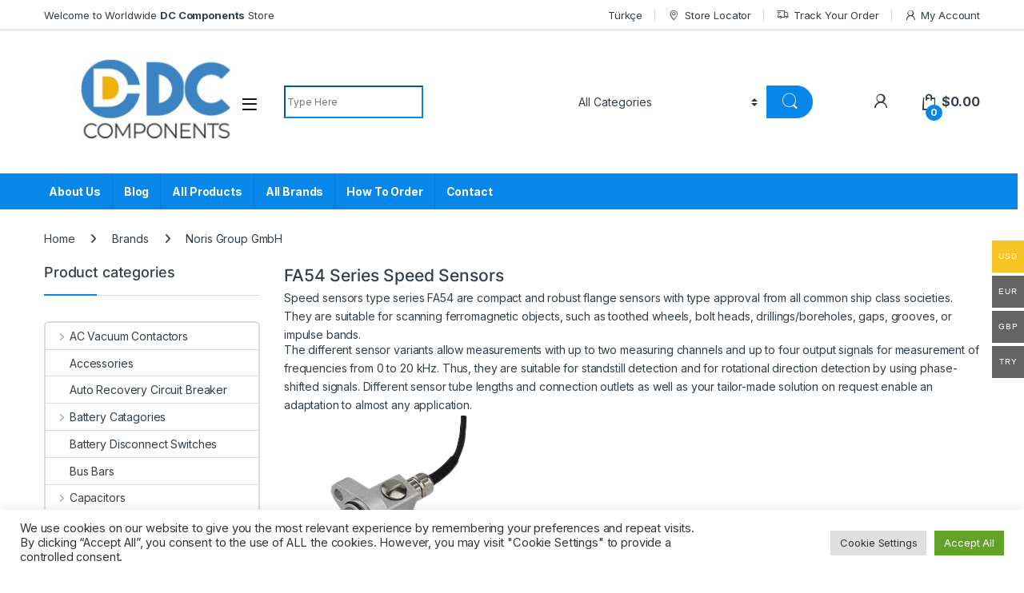

--- FILE ---
content_type: text/html; charset=UTF-8
request_url: https://dc-components.com/brand/noris-group-gmbh/
body_size: 34351
content:
<!DOCTYPE html>
<html lang="en-US">
<head>
<meta charset="UTF-8">
<meta name="viewport" content="width=device-width, initial-scale=1">
<link rel="profile" href="https://gmpg.org/xfn/11">
<link rel="pingback" href="https://dc-components.com/xmlrpc.php">

<meta name='robots' content='index, follow, max-image-preview:large, max-snippet:-1, max-video-preview:-1' />
	<style>img:is([sizes="auto" i], [sizes^="auto," i]) { contain-intrinsic-size: 3000px 1500px }</style>
	    <meta name="description" content="DC Components offers the best quality high power relays (dc contactors, dc relays, automative relays), power contactors, and DC disconnect switches, dc connectors, dc circuit breakers, sensors, switches" />
    <meta name="keywords" content="Gigavac, dc contactor, dc kontaktor, dc relay, high voltage fuse, hv dc contactors, high voltage relay, dc circuit breakers, gx11, gx14, hbd, manuel disconnect switch, albright, tyco,  Jennings Technology, Cynergy3, Kilovac,  TE Connectivity, Sensata Technologies, vacuum relay, vacuum capacitors, isolating switch, circuit breakers, kissling, battery disconnect switch, Terra Power System, Flaming River, Cole Hersee, Trombetta, evc500, lev200, kilovac lev100, MAP101, MAP100,CAP202,CAP200, MAP200, MAP201, CAP200B, k200, k400, k500, k1000, Automotive relays, Panasonic, AEV110122, aev, aevg, aevs, D.C. Contactors, Disconnect Switches, ed80, ed150, rw80, sw60,sw80, sw120, sw180, sw190">

	<!-- This site is optimized with the Yoast SEO Premium plugin v21.7 (Yoast SEO v23.9) - https://yoast.com/wordpress/plugins/seo/ -->
	<title>Noris Group GmbH Archives - DC Components Store</title>
	<link rel="canonical" href="https://dc-components.com/brand/noris-group-gmbh/" />
	<meta property="og:locale" content="en_US" />
	<meta property="og:type" content="article" />
	<meta property="og:title" content="Noris Group GmbH Archives" />
	<meta property="og:description" content="FA54 Series Speed Sensors Speed sensors type series FA54 are compact and robust flange sensors with type approval from all common ship class societies. They are suitable for scanning ferromagnetic objects, such as toothed wheels, bolt heads, drillings/boreholes, gaps, grooves, or impulse bands. The different sensor variants allow measurements with up to two measuring channels and up to four output signals for measurement of frequencies from 0 to 20 kHz. Thus, they are suitable for standstill detection and for rotational direction detection by using phase-shifted signals. Different sensor tube lengths and connection outlets as well as your tailor-made solution on request enable an adaptation to almost any application.    Robust and high-quality housing: IP68 pressure-tight Excellent vibration and shock resistance High degree of EMC immunity for difficult electrical environment Connection outlet straight or lateral; with protective tubing on request Up to four output signals, on request available with one status signal for rotational direction detection, on request with two galvanically isolated output signals Due to its design and its approvals especially suitable for the shipbuilding industry Datasheet   Product Measuring Principle Signal Outputs Signal Form  FAH54 Hall One square wave signal  FAHZ54 Hall Two square wave signals,Q2 to Q1 is 90° phase-shifted  FAHS54 Hall Two square wave signals,Q2 to Q1 is 90° phase-shifted,one rotation direction signal  FAHD54 Hall Two galvanically isolated square wave signals,Q2 to Q1 is 90° phase-shifted  FAHQ54 Hall Two + Two inverted square wave signals,Q1 to Q2 and Q1_N to Q2_N are 90° phase-shifted  FAHY54 Hall Two square wave signals,Q1_N inverted to Q1    FA11 Series Speed Sensors Speed sensors of type FA11 are non-contacting one- or two-channel speed encoders with a brass threaded tube. They measure frequency in accordance with the difference-hall-effect principle (FAH type) or inductive-magnetic principle (FAJ type). These speed sensors are suitable for scanning ferromagnetic materials, e.g. gearwheels with various tooth shapes, screw heads, drill holes, apertures, grooves, or pulse bands on smooth shafts (accessories). Its compact and robust design, as well as the relevant shipbuilding approvals, make this product ideal for marine applications.   Due to its design and its approvals especially suitable for the shipbuilding industry Speed sensor with the square wave output signal Robust housing: IP66/68 Excellent vibration and shock resistance Variable lengths, threads, and electrical connections Optionally with two galvanically isolated output signals Optionally with an additional status signal for the direction of rotation detection Datasheet   Product Measuring Principle Signal Outputs Signal Form  FAH11 Difference-Hall One square wave signal  FAJ11 Inductive-Magnetic One square wave signal  FAHZ11 Difference-Hall Two square wave signals,Q2 to Q1 is 90° phase offset  FAHS11 Difference-Hall Two square wave signals,Q2 to Q1 is 90° phase offset,One status signal for rotational direction detection  FAHD11 Difference-Hall Two square wave signals,Q2 to Q1 is 90° phase offset,Signals galvanically isolated    FA13 Series Speed Sensors Speed sensors of type FA13 are non-contacting one- or two-channel speed encoders with a stainless steel threaded tube. They measure frequency in accordance with the difference-hall-effect principle (FAH type) or inductive-magnetic principle (FAJ type). These speed sensors are suitable for scanning ferromagnetic materials, e.g. gearwheels with various tooth shapes, screw heads, drill holes, apertures, grooves or pulse bands on smooth shafts (accessories). Its compact and robust design, as well as the relevant shipbuilding approvals, make this product ideal for marine applications.   Due to its design and its approvals especially suitable for the shipbuilding industry Speed sensor with the square wave output signal High quality and robust stainless steel housing: IP66/68/69 Excellent vibration and shock resistance The high degree of EMC immunity for difficult electrical environment Variable lengths, threads, and electrical connections Optionally with two galvanically isolated output signals Optionally with an additional status signal for the direction of rotation detection Datasheet   Product Measuring Principle Signal Outputs Signal Form  FAH13 Difference-Hall One square wave signal  FAJ13 Inductive-Magnetic One square wave signal  FAHZ13 Difference-Hall Two square wave signals,Q2 to Q1 is 90° phase-shifted  FAHS13 Difference-Hall Two square wave signals,Q2 to Q1 is 90° phase-shifted,One rotation direction signal  FAHD13 Difference-Hall Two square wave signals,Galvanically isolated,Q2 to Q1 is 90° phase-shifted  FAHQ13 Difference-Hall Two + Two inverted square wave signals,Q1 to Q2 and Q1_N to Q2_N are 90° phase shift    FA52 Series Speed Sensors Speed sensors of type FA52 are non-contacting multi-channel speed encoders with a stainless-steel flange and sensor tube. They measure frequency in accordance with the eddy-current or difference-hall-effect principle. They acquire the speed of ferromagnetic (FAH type) or electrically conductive (FAW type) gearwheels, e. g. gearwheels with various tooth shapes, screw heads, drill holes, apertures, grooves, or pulse bands on smooth shafts (accessories). Their compact and robust design, as well as the relevant tests as per DIN EN 50155, make them ideal for applications in the field of transport technology, e.g. measuring the speed at the traction motor, gearbox, or wheelset. The sensors are available with various output signals.   Due to its design and type approval according to DIN EN 50155 especially suitable for transport technology Eddy current version: Scanning of all electrically conductive materials (steel or aluminum) With voltage or current output signal With up to 4 galvanically isolated sensors in one enclosure Robust and high-quality housing: IP69 pressure-tight and individually tested at 5 bar (for details see technical data) Excellent vibration and shock resistance and double protection of the sensor head Without magnetic preload and thus, no accumulation of metal chips Connection outlet straight or lateral; with protective tubing on request Detection of very low speed (near zero speed) Datasheet   Product Measuring Principle Signal Outputs Signal Form  FAWZ52 Eddy-Current Two square wave signals,Q2 to Q1 is 90° phase-shifted  FAHZ52 Hall Two square wave signals,Q2 to Q1 is 90° phase-shifted  FAWS52 Eddy-Current Two square wave signals,Q2 to Q1 is 90° phase-shifted,One rotation direction signal  FAHS52 Hall Two square wave signals,Q2 to Q1 is 90° phase-shifted,One rotation direction signal  FAWD52 Eddy-Current Two galvanically isolated square wave signals,Q2 to Q1 is 90° phase-shifted,Type FAHD52, FAWD52 with voltage signal output,Type FAHI52 with current signal output  FAHD52 Hall Two galvanically isolated square wave signals,Q2 to Q1 is 90° phase-shifted,Type FAHD52, FAWD52 with voltage signal output,Type FAHI52 with current signal output  FAHI52 Hall Two galvanically isolated square wave signals,Q2 to Q1 is 90° phase-shifted,Type FAHD52, FAWD52 with voltage signal output,Type FAHI52 with current signal output  FAWQ52 Eddy-Current Two + Two inverted square wave signals,Q1 to Q2 and Q1_N to Q2_N are 90° phase-shifted  FAHQ52 Hall Two + Two inverted square wave signals,Q1 to Q2 and Q1_N to Q2_N are 90° phase-shifted  FAHU52[..]-U01 Hall Four galvanically isolated square wave signals,Q1 to Q2 and Q3 to Q4 are 90° phase-shiftedType –U01: voltage outputType –U11: current output  FAHU52[..]-U11 Hall Four galvanically isolated square wave signals,Q1 to Q2 and Q3 to Q4 are 90° phase-shiftedType –U01: voltage outputType –U11: current output  FAHU52[..]-U02 Hall Two square wave signals + two galvanically isolated square wave signals,Q1 to Q2 and Q3 to Q4 are 90° phase-shiftedType –U02: voltage outputType –U12: current output  FAHU52[..]-U12 Hall Two square wave signals + two galvanically isolated square wave signals,Q1 to Q2 and Q3 to Q4 are 90° phase-shiftedType –U02: voltage outputType –U12: current output  FAHU52[..]-U03 Hall Two galvanically isolated measuring systems, each with two square wave signals,Q1 to Q2 and Q3 to Q4 are 90° phase-shiftedType –U03: voltage outputType –U13: current output  FAHU52[..]-U13 Hall Two galvanically isolated measuring systems, each with two square wave signals,Q1 to Q2 and Q3 to Q4 are 90° phase-shiftedType –U03: voltage outputType –U13: current output  FAHU52[..]-U21 Hall Four galvanically isolated square wave signals,Q1 to Q2 and Q3 to Q4 are 90° phase-shiftedQ1, Q2 with voltage outputQ3, Q4 with current output  FAHU52[..]-U22 Hall Two square wave signals + two galvanically isolated square wave signals,Q1 to Q2 and Q3 to Q4 are 90° phase-shiftedQ1, Q2 with voltage outputQ3, Q4 with current output  FAHU52[..]-U23 Hall Two square wave signals + two galvanically isolated square wave signals,Q1 to Q2 and Q3 to Q4 are 90° phase-shiftedQ1, Q2 with current outputQ3, Q4 with voltage output  FAHU52[..]-U24 Hall Two galvanically isolated measuring systems, each with two square wave signals,Q1 to Q2 and Q3 to Q4 are 90° phase-shiftedQ1, Q2 with voltage outputQ3, Q4 with current output    FA5 Series Speed Sensors Speed sensors of type FA5 are non-contacting 2-channel speed encoders with a stainless-steel sensor tube. They measure frequency in accordance with the difference-hall effect principle. They acquire the speed of ferromagnetic materials, e.g. gearwheels with various tooth shapes, screw heads, drill holes, apertures, grooves, or pulse bands on smooth shafts (accessories). Their compact and robust design, as well as the relevant tests as per DIN EN 50155, make them ideal for applications in the field of transport technology, e.g. measuring the speed at the traction motor, gearbox, or wheelset.   Due to its design and type approval according to DIN EN 50155 especially suitable for transport technology Robust and high-quality housing: IP68 pressure-tight and individually tested at 5 bar (for details see technical data) Excellent vibration and shock resistance The high degree of EMC immunity for difficult electrical environment Connection outlet straight or lateral; with protective tubing on request Detection of very low speed (near zero speed) Datasheet   Product Measuring Principle Signal Outputs Signal Form  FAHZ5 Difference-Hall Two square wave signals,Q2 to Q1 90° phase offset  FAHS5 Difference-Hall Two square wave signals,Q2 to Q1 90° phase offsetOne status signal for rotational direction detection  FAHD5 Difference-Hall Two square wave signals,Q2 to Q1 90° phase offset,Signals galvanically isolated  FAHQ5 Difference-Hall Four square wave signals,Q2 to Q1 90° phase offset,Q1_N and Q2_N are inverted signals of Q1 and Q2    FAHZ5 Series Speed Sensors Speed sensors of type FAHZ53 are non-contacting 2-channel speed encoders with a stainless-steel flange and sensor tube. They measure frequency in accordance with the difference-hall-effect principle. These speed sensors are suitable for scanning ferromagnetic materials, e.g. gearwheels with various tooth shapes, screw heads, drill holes, apertures, grooves, or pulse bands on smooth shafts (accessories). Their compact and robust design, as well as the relevant tests as per DIN EN 50155, make them ideal for applications in the field of transport technology, e.g. measuring the speed at the traction motor, gearbox, or wheelset.   Due to its design and type approval according to DIN EN 50155 especially suitable for transport technology Speed sensor with two square wave signals 90° offset for the direction of rotation detection Robust and high-quality housing: IP68 pressure-tight and individually tested at 5 bar (for details see technical data) Excellent vibration and shock resistance Straight connection outlet Datasheet   Product Measuring Principle Signal Outputs Signal Form  FAHZ53 Difference-Hall Two square wave signals,Q2 to Q1 90° phase offset" />
	<meta property="og:url" content="https://dc-components.com/brand/noris-group-gmbh/" />
	<meta property="og:site_name" content="DC Components Store" />
	<meta property="og:image" content="https://imbelectric.com/wp-content/uploads/noris-fa54.png" />
	<meta name="twitter:card" content="summary_large_image" />
	<meta name="twitter:site" content="@imb_electric" />
	<script type="application/ld+json" class="yoast-schema-graph">{"@context":"https://schema.org","@graph":[{"@type":"CollectionPage","@id":"https://dc-components.com/brand/noris-group-gmbh/","url":"https://dc-components.com/brand/noris-group-gmbh/","name":"Noris Group GmbH Archives - DC Components Store","isPartOf":{"@id":"https://dc-components.com/#website"},"primaryImageOfPage":{"@id":"https://dc-components.com/brand/noris-group-gmbh/#primaryimage"},"image":{"@id":"https://dc-components.com/brand/noris-group-gmbh/#primaryimage"},"thumbnailUrl":"https://dc-components.com/wp-content/uploads/Noris-ROX13-463-AT-140-Speed-Sensor-001.png","breadcrumb":{"@id":"https://dc-components.com/brand/noris-group-gmbh/#breadcrumb"},"inLanguage":"en-US"},{"@type":"ImageObject","inLanguage":"en-US","@id":"https://dc-components.com/brand/noris-group-gmbh/#primaryimage","url":"https://dc-components.com/wp-content/uploads/Noris-ROX13-463-AT-140-Speed-Sensor-001.png","contentUrl":"https://dc-components.com/wp-content/uploads/Noris-ROX13-463-AT-140-Speed-Sensor-001.png","width":600,"height":600,"caption":"Noris FAH13-463-AT-140 Differential-Hall Speed Sensor"},{"@type":"BreadcrumbList","@id":"https://dc-components.com/brand/noris-group-gmbh/#breadcrumb","itemListElement":[{"@type":"ListItem","position":1,"name":"Home","item":"https://dc-components.com/"},{"@type":"ListItem","position":2,"name":"Noris Group GmbH"}]},{"@type":"WebSite","@id":"https://dc-components.com/#website","url":"https://dc-components.com/","name":"DC Components by IMB Electric","description":"DC Contactor | HV Relay | Disconnect Switches","publisher":{"@id":"https://dc-components.com/#organization"},"potentialAction":[{"@type":"SearchAction","target":{"@type":"EntryPoint","urlTemplate":"https://dc-components.com/?s={search_term_string}"},"query-input":{"@type":"PropertyValueSpecification","valueRequired":true,"valueName":"search_term_string"}}],"inLanguage":"en-US"},{"@type":"Organization","@id":"https://dc-components.com/#organization","name":"IMB Electric Teknoloji Ltd. Sti.","url":"https://dc-components.com/","logo":{"@type":"ImageObject","inLanguage":"en-US","@id":"https://dc-components.com/#/schema/logo/image/","url":"https://dc-components.com/wp-content/uploads/2019/01/imb_logo_icon-1.png","contentUrl":"https://dc-components.com/wp-content/uploads/2019/01/imb_logo_icon-1.png","width":100,"height":100,"caption":"IMB Electric Teknoloji Ltd. Sti."},"image":{"@id":"https://dc-components.com/#/schema/logo/image/"},"sameAs":["https://www.facebook.com/imbelectric/","https://x.com/imb_electric","https://www.linkedin.com/company/imb-electric","https://www.youtube.com/channel/UCCQjV8-5eF6fAO8FC5X2oMw"]}]}</script>
	<!-- / Yoast SEO Premium plugin. -->


<link rel='dns-prefetch' href='//cdnjs.cloudflare.com' />
<link rel='dns-prefetch' href='//www.googletagmanager.com' />
<link rel='dns-prefetch' href='//fonts.googleapis.com' />
<link rel="alternate" type="application/rss+xml" title="DC Components Store &raquo; Feed" href="https://dc-components.com/feed/" />
<link rel="alternate" type="application/rss+xml" title="DC Components Store &raquo; Comments Feed" href="https://dc-components.com/comments/feed/" />
<link rel="alternate" type="application/rss+xml" title="DC Components Store &raquo; Noris Group GmbH Brand Feed" href="https://dc-components.com/brand/noris-group-gmbh/feed/" />
<script type="text/javascript">
/* <![CDATA[ */
window._wpemojiSettings = {"baseUrl":"https:\/\/s.w.org\/images\/core\/emoji\/15.0.3\/72x72\/","ext":".png","svgUrl":"https:\/\/s.w.org\/images\/core\/emoji\/15.0.3\/svg\/","svgExt":".svg","source":{"concatemoji":"https:\/\/dc-components.com\/wp-includes\/js\/wp-emoji-release.min.js?ver=6.7.4"}};
/*! This file is auto-generated */
!function(i,n){var o,s,e;function c(e){try{var t={supportTests:e,timestamp:(new Date).valueOf()};sessionStorage.setItem(o,JSON.stringify(t))}catch(e){}}function p(e,t,n){e.clearRect(0,0,e.canvas.width,e.canvas.height),e.fillText(t,0,0);var t=new Uint32Array(e.getImageData(0,0,e.canvas.width,e.canvas.height).data),r=(e.clearRect(0,0,e.canvas.width,e.canvas.height),e.fillText(n,0,0),new Uint32Array(e.getImageData(0,0,e.canvas.width,e.canvas.height).data));return t.every(function(e,t){return e===r[t]})}function u(e,t,n){switch(t){case"flag":return n(e,"\ud83c\udff3\ufe0f\u200d\u26a7\ufe0f","\ud83c\udff3\ufe0f\u200b\u26a7\ufe0f")?!1:!n(e,"\ud83c\uddfa\ud83c\uddf3","\ud83c\uddfa\u200b\ud83c\uddf3")&&!n(e,"\ud83c\udff4\udb40\udc67\udb40\udc62\udb40\udc65\udb40\udc6e\udb40\udc67\udb40\udc7f","\ud83c\udff4\u200b\udb40\udc67\u200b\udb40\udc62\u200b\udb40\udc65\u200b\udb40\udc6e\u200b\udb40\udc67\u200b\udb40\udc7f");case"emoji":return!n(e,"\ud83d\udc26\u200d\u2b1b","\ud83d\udc26\u200b\u2b1b")}return!1}function f(e,t,n){var r="undefined"!=typeof WorkerGlobalScope&&self instanceof WorkerGlobalScope?new OffscreenCanvas(300,150):i.createElement("canvas"),a=r.getContext("2d",{willReadFrequently:!0}),o=(a.textBaseline="top",a.font="600 32px Arial",{});return e.forEach(function(e){o[e]=t(a,e,n)}),o}function t(e){var t=i.createElement("script");t.src=e,t.defer=!0,i.head.appendChild(t)}"undefined"!=typeof Promise&&(o="wpEmojiSettingsSupports",s=["flag","emoji"],n.supports={everything:!0,everythingExceptFlag:!0},e=new Promise(function(e){i.addEventListener("DOMContentLoaded",e,{once:!0})}),new Promise(function(t){var n=function(){try{var e=JSON.parse(sessionStorage.getItem(o));if("object"==typeof e&&"number"==typeof e.timestamp&&(new Date).valueOf()<e.timestamp+604800&&"object"==typeof e.supportTests)return e.supportTests}catch(e){}return null}();if(!n){if("undefined"!=typeof Worker&&"undefined"!=typeof OffscreenCanvas&&"undefined"!=typeof URL&&URL.createObjectURL&&"undefined"!=typeof Blob)try{var e="postMessage("+f.toString()+"("+[JSON.stringify(s),u.toString(),p.toString()].join(",")+"));",r=new Blob([e],{type:"text/javascript"}),a=new Worker(URL.createObjectURL(r),{name:"wpTestEmojiSupports"});return void(a.onmessage=function(e){c(n=e.data),a.terminate(),t(n)})}catch(e){}c(n=f(s,u,p))}t(n)}).then(function(e){for(var t in e)n.supports[t]=e[t],n.supports.everything=n.supports.everything&&n.supports[t],"flag"!==t&&(n.supports.everythingExceptFlag=n.supports.everythingExceptFlag&&n.supports[t]);n.supports.everythingExceptFlag=n.supports.everythingExceptFlag&&!n.supports.flag,n.DOMReady=!1,n.readyCallback=function(){n.DOMReady=!0}}).then(function(){return e}).then(function(){var e;n.supports.everything||(n.readyCallback(),(e=n.source||{}).concatemoji?t(e.concatemoji):e.wpemoji&&e.twemoji&&(t(e.twemoji),t(e.wpemoji)))}))}((window,document),window._wpemojiSettings);
/* ]]> */
</script>
<style id='wp-emoji-styles-inline-css' type='text/css'>

	img.wp-smiley, img.emoji {
		display: inline !important;
		border: none !important;
		box-shadow: none !important;
		height: 1em !important;
		width: 1em !important;
		margin: 0 0.07em !important;
		vertical-align: -0.1em !important;
		background: none !important;
		padding: 0 !important;
	}
</style>
<link rel='stylesheet' id='wp-block-library-css' href='https://dc-components.com/wp-includes/css/dist/block-library/style.min.css?ver=6.7.4' type='text/css' media='all' />
<link rel='stylesheet' id='yith-ywraq-gutenberg-css' href='https://dc-components.com/wp-content/plugins/yith-woocommerce-request-a-quote-premium/assets/css/ywraq-gutenberg.css?ver=3.6.0' type='text/css' media='all' />
<style id='classic-theme-styles-inline-css' type='text/css'>
/*! This file is auto-generated */
.wp-block-button__link{color:#fff;background-color:#32373c;border-radius:9999px;box-shadow:none;text-decoration:none;padding:calc(.667em + 2px) calc(1.333em + 2px);font-size:1.125em}.wp-block-file__button{background:#32373c;color:#fff;text-decoration:none}
</style>
<style id='global-styles-inline-css' type='text/css'>
:root{--wp--preset--aspect-ratio--square: 1;--wp--preset--aspect-ratio--4-3: 4/3;--wp--preset--aspect-ratio--3-4: 3/4;--wp--preset--aspect-ratio--3-2: 3/2;--wp--preset--aspect-ratio--2-3: 2/3;--wp--preset--aspect-ratio--16-9: 16/9;--wp--preset--aspect-ratio--9-16: 9/16;--wp--preset--color--black: #000000;--wp--preset--color--cyan-bluish-gray: #abb8c3;--wp--preset--color--white: #ffffff;--wp--preset--color--pale-pink: #f78da7;--wp--preset--color--vivid-red: #cf2e2e;--wp--preset--color--luminous-vivid-orange: #ff6900;--wp--preset--color--luminous-vivid-amber: #fcb900;--wp--preset--color--light-green-cyan: #7bdcb5;--wp--preset--color--vivid-green-cyan: #00d084;--wp--preset--color--pale-cyan-blue: #8ed1fc;--wp--preset--color--vivid-cyan-blue: #0693e3;--wp--preset--color--vivid-purple: #9b51e0;--wp--preset--gradient--vivid-cyan-blue-to-vivid-purple: linear-gradient(135deg,rgba(6,147,227,1) 0%,rgb(155,81,224) 100%);--wp--preset--gradient--light-green-cyan-to-vivid-green-cyan: linear-gradient(135deg,rgb(122,220,180) 0%,rgb(0,208,130) 100%);--wp--preset--gradient--luminous-vivid-amber-to-luminous-vivid-orange: linear-gradient(135deg,rgba(252,185,0,1) 0%,rgba(255,105,0,1) 100%);--wp--preset--gradient--luminous-vivid-orange-to-vivid-red: linear-gradient(135deg,rgba(255,105,0,1) 0%,rgb(207,46,46) 100%);--wp--preset--gradient--very-light-gray-to-cyan-bluish-gray: linear-gradient(135deg,rgb(238,238,238) 0%,rgb(169,184,195) 100%);--wp--preset--gradient--cool-to-warm-spectrum: linear-gradient(135deg,rgb(74,234,220) 0%,rgb(151,120,209) 20%,rgb(207,42,186) 40%,rgb(238,44,130) 60%,rgb(251,105,98) 80%,rgb(254,248,76) 100%);--wp--preset--gradient--blush-light-purple: linear-gradient(135deg,rgb(255,206,236) 0%,rgb(152,150,240) 100%);--wp--preset--gradient--blush-bordeaux: linear-gradient(135deg,rgb(254,205,165) 0%,rgb(254,45,45) 50%,rgb(107,0,62) 100%);--wp--preset--gradient--luminous-dusk: linear-gradient(135deg,rgb(255,203,112) 0%,rgb(199,81,192) 50%,rgb(65,88,208) 100%);--wp--preset--gradient--pale-ocean: linear-gradient(135deg,rgb(255,245,203) 0%,rgb(182,227,212) 50%,rgb(51,167,181) 100%);--wp--preset--gradient--electric-grass: linear-gradient(135deg,rgb(202,248,128) 0%,rgb(113,206,126) 100%);--wp--preset--gradient--midnight: linear-gradient(135deg,rgb(2,3,129) 0%,rgb(40,116,252) 100%);--wp--preset--font-size--small: 13px;--wp--preset--font-size--medium: 20px;--wp--preset--font-size--large: 36px;--wp--preset--font-size--x-large: 42px;--wp--preset--font-family--inter: "Inter", sans-serif;--wp--preset--font-family--cardo: Cardo;--wp--preset--spacing--20: 0.44rem;--wp--preset--spacing--30: 0.67rem;--wp--preset--spacing--40: 1rem;--wp--preset--spacing--50: 1.5rem;--wp--preset--spacing--60: 2.25rem;--wp--preset--spacing--70: 3.38rem;--wp--preset--spacing--80: 5.06rem;--wp--preset--shadow--natural: 6px 6px 9px rgba(0, 0, 0, 0.2);--wp--preset--shadow--deep: 12px 12px 50px rgba(0, 0, 0, 0.4);--wp--preset--shadow--sharp: 6px 6px 0px rgba(0, 0, 0, 0.2);--wp--preset--shadow--outlined: 6px 6px 0px -3px rgba(255, 255, 255, 1), 6px 6px rgba(0, 0, 0, 1);--wp--preset--shadow--crisp: 6px 6px 0px rgba(0, 0, 0, 1);}:where(.is-layout-flex){gap: 0.5em;}:where(.is-layout-grid){gap: 0.5em;}body .is-layout-flex{display: flex;}.is-layout-flex{flex-wrap: wrap;align-items: center;}.is-layout-flex > :is(*, div){margin: 0;}body .is-layout-grid{display: grid;}.is-layout-grid > :is(*, div){margin: 0;}:where(.wp-block-columns.is-layout-flex){gap: 2em;}:where(.wp-block-columns.is-layout-grid){gap: 2em;}:where(.wp-block-post-template.is-layout-flex){gap: 1.25em;}:where(.wp-block-post-template.is-layout-grid){gap: 1.25em;}.has-black-color{color: var(--wp--preset--color--black) !important;}.has-cyan-bluish-gray-color{color: var(--wp--preset--color--cyan-bluish-gray) !important;}.has-white-color{color: var(--wp--preset--color--white) !important;}.has-pale-pink-color{color: var(--wp--preset--color--pale-pink) !important;}.has-vivid-red-color{color: var(--wp--preset--color--vivid-red) !important;}.has-luminous-vivid-orange-color{color: var(--wp--preset--color--luminous-vivid-orange) !important;}.has-luminous-vivid-amber-color{color: var(--wp--preset--color--luminous-vivid-amber) !important;}.has-light-green-cyan-color{color: var(--wp--preset--color--light-green-cyan) !important;}.has-vivid-green-cyan-color{color: var(--wp--preset--color--vivid-green-cyan) !important;}.has-pale-cyan-blue-color{color: var(--wp--preset--color--pale-cyan-blue) !important;}.has-vivid-cyan-blue-color{color: var(--wp--preset--color--vivid-cyan-blue) !important;}.has-vivid-purple-color{color: var(--wp--preset--color--vivid-purple) !important;}.has-black-background-color{background-color: var(--wp--preset--color--black) !important;}.has-cyan-bluish-gray-background-color{background-color: var(--wp--preset--color--cyan-bluish-gray) !important;}.has-white-background-color{background-color: var(--wp--preset--color--white) !important;}.has-pale-pink-background-color{background-color: var(--wp--preset--color--pale-pink) !important;}.has-vivid-red-background-color{background-color: var(--wp--preset--color--vivid-red) !important;}.has-luminous-vivid-orange-background-color{background-color: var(--wp--preset--color--luminous-vivid-orange) !important;}.has-luminous-vivid-amber-background-color{background-color: var(--wp--preset--color--luminous-vivid-amber) !important;}.has-light-green-cyan-background-color{background-color: var(--wp--preset--color--light-green-cyan) !important;}.has-vivid-green-cyan-background-color{background-color: var(--wp--preset--color--vivid-green-cyan) !important;}.has-pale-cyan-blue-background-color{background-color: var(--wp--preset--color--pale-cyan-blue) !important;}.has-vivid-cyan-blue-background-color{background-color: var(--wp--preset--color--vivid-cyan-blue) !important;}.has-vivid-purple-background-color{background-color: var(--wp--preset--color--vivid-purple) !important;}.has-black-border-color{border-color: var(--wp--preset--color--black) !important;}.has-cyan-bluish-gray-border-color{border-color: var(--wp--preset--color--cyan-bluish-gray) !important;}.has-white-border-color{border-color: var(--wp--preset--color--white) !important;}.has-pale-pink-border-color{border-color: var(--wp--preset--color--pale-pink) !important;}.has-vivid-red-border-color{border-color: var(--wp--preset--color--vivid-red) !important;}.has-luminous-vivid-orange-border-color{border-color: var(--wp--preset--color--luminous-vivid-orange) !important;}.has-luminous-vivid-amber-border-color{border-color: var(--wp--preset--color--luminous-vivid-amber) !important;}.has-light-green-cyan-border-color{border-color: var(--wp--preset--color--light-green-cyan) !important;}.has-vivid-green-cyan-border-color{border-color: var(--wp--preset--color--vivid-green-cyan) !important;}.has-pale-cyan-blue-border-color{border-color: var(--wp--preset--color--pale-cyan-blue) !important;}.has-vivid-cyan-blue-border-color{border-color: var(--wp--preset--color--vivid-cyan-blue) !important;}.has-vivid-purple-border-color{border-color: var(--wp--preset--color--vivid-purple) !important;}.has-vivid-cyan-blue-to-vivid-purple-gradient-background{background: var(--wp--preset--gradient--vivid-cyan-blue-to-vivid-purple) !important;}.has-light-green-cyan-to-vivid-green-cyan-gradient-background{background: var(--wp--preset--gradient--light-green-cyan-to-vivid-green-cyan) !important;}.has-luminous-vivid-amber-to-luminous-vivid-orange-gradient-background{background: var(--wp--preset--gradient--luminous-vivid-amber-to-luminous-vivid-orange) !important;}.has-luminous-vivid-orange-to-vivid-red-gradient-background{background: var(--wp--preset--gradient--luminous-vivid-orange-to-vivid-red) !important;}.has-very-light-gray-to-cyan-bluish-gray-gradient-background{background: var(--wp--preset--gradient--very-light-gray-to-cyan-bluish-gray) !important;}.has-cool-to-warm-spectrum-gradient-background{background: var(--wp--preset--gradient--cool-to-warm-spectrum) !important;}.has-blush-light-purple-gradient-background{background: var(--wp--preset--gradient--blush-light-purple) !important;}.has-blush-bordeaux-gradient-background{background: var(--wp--preset--gradient--blush-bordeaux) !important;}.has-luminous-dusk-gradient-background{background: var(--wp--preset--gradient--luminous-dusk) !important;}.has-pale-ocean-gradient-background{background: var(--wp--preset--gradient--pale-ocean) !important;}.has-electric-grass-gradient-background{background: var(--wp--preset--gradient--electric-grass) !important;}.has-midnight-gradient-background{background: var(--wp--preset--gradient--midnight) !important;}.has-small-font-size{font-size: var(--wp--preset--font-size--small) !important;}.has-medium-font-size{font-size: var(--wp--preset--font-size--medium) !important;}.has-large-font-size{font-size: var(--wp--preset--font-size--large) !important;}.has-x-large-font-size{font-size: var(--wp--preset--font-size--x-large) !important;}
:where(.wp-block-post-template.is-layout-flex){gap: 1.25em;}:where(.wp-block-post-template.is-layout-grid){gap: 1.25em;}
:where(.wp-block-columns.is-layout-flex){gap: 2em;}:where(.wp-block-columns.is-layout-grid){gap: 2em;}
:root :where(.wp-block-pullquote){font-size: 1.5em;line-height: 1.6;}
</style>
<link rel='stylesheet' id='contact-form-7-css' href='https://dc-components.com/wp-content/plugins/contact-form-7/includes/css/styles.css?ver=6.0.1' type='text/css' media='all' />
<link rel='stylesheet' id='cookie-law-info-css' href='https://dc-components.com/wp-content/plugins/cookie-law-info/legacy/public/css/cookie-law-info-public.css?ver=3.2.8' type='text/css' media='all' />
<link rel='stylesheet' id='cookie-law-info-gdpr-css' href='https://dc-components.com/wp-content/plugins/cookie-law-info/legacy/public/css/cookie-law-info-gdpr.css?ver=3.2.8' type='text/css' media='all' />
<link rel='stylesheet' id='woocommerce-multi-currency-css' href='https://dc-components.com/wp-content/plugins/woocommerce-multi-currency/css/woocommerce-multi-currency.min.css?ver=2.1.9.4' type='text/css' media='all' />
<style id='woocommerce-multi-currency-inline-css' type='text/css'>
.woocommerce-multi-currency .wmc-list-currencies .wmc-currency.wmc-active,.woocommerce-multi-currency .wmc-list-currencies .wmc-currency:hover {background: #f8c325 !important;}
		.woocommerce-multi-currency .wmc-list-currencies .wmc-currency,.woocommerce-multi-currency .wmc-title, .woocommerce-multi-currency.wmc-price-switcher a {background: #636363 !important;}
		.woocommerce-multi-currency .wmc-title, .woocommerce-multi-currency .wmc-list-currencies .wmc-currency span,.woocommerce-multi-currency .wmc-list-currencies .wmc-currency a,.woocommerce-multi-currency.wmc-price-switcher a {color: #ffffff !important;}.woocommerce-multi-currency.wmc-shortcode .wmc-currency{background-color:#ffffff;color:#212121}.woocommerce-multi-currency.wmc-shortcode .wmc-current-currency{background-color:#ffffff;color:#212121}.woocommerce-multi-currency.wmc-shortcode.vertical-currency-symbols-circle .wmc-currency-wrapper:hover .wmc-sub-currency {animation: height_slide 300ms;}@keyframes height_slide {0% {height: 0;} 100% {height: 300%;} }
</style>
<style id='woocommerce-inline-inline-css' type='text/css'>
.woocommerce form .form-row .required { visibility: visible; }
</style>
<link rel='stylesheet' id='brands-styles-css' href='https://dc-components.com/wp-content/plugins/woocommerce-brands/assets/css/style.css?ver=1.6.23' type='text/css' media='all' />
<link rel='stylesheet' id='electro-fonts-css' href='https://fonts.googleapis.com/css2?family=Inter:wght@300;400;600;700&#038;display=swap' type='text/css' media='all' />
<link rel='stylesheet' id='font-electro-css' href='https://dc-components.com/wp-content/themes/electro/assets/css/font-electro.css?ver=3.5.0' type='text/css' media='all' />
<link rel='stylesheet' id='fontawesome-css' href='https://dc-components.com/wp-content/themes/electro/assets/vendor/fontawesome/css/all.min.css?ver=3.5.0' type='text/css' media='all' />
<link rel='stylesheet' id='animate-css-css' href='https://dc-components.com/wp-content/themes/electro/assets/vendor/animate.css/animate.min.css?ver=3.5.0' type='text/css' media='all' />
<link rel='stylesheet' id='electro-style-css' href='https://dc-components.com/wp-content/themes/electro/style.min.css?ver=3.5.0' type='text/css' media='all' />
<link rel='stylesheet' id='electro-child-style-css' href='https://dc-components.com/wp-content/themes/electro-child/style.css?ver=3.5.0' type='text/css' media='all' />
<link rel='stylesheet' id='electro-color-css' href='https://dc-components.com/wp-content/themes/electro/assets/css/colors/blue.min.css?ver=3.5.0' type='text/css' media='all' />
<link rel='stylesheet' id='yith_ywraq_frontend-css' href='https://dc-components.com/wp-content/plugins/yith-woocommerce-request-a-quote-premium/assets/css/ywraq-frontend.css?ver=3.6.0' type='text/css' media='all' />
<style id='yith_ywraq_frontend-inline-css' type='text/css'>
.woocommerce .add-request-quote-button.button, .woocommerce .add-request-quote-button-addons.button, .yith-wceop-ywraq-button-wrapper .add-request-quote-button.button, .yith-wceop-ywraq-button-wrapper .add-request-quote-button-addons.button{
    background-color: #0066b4!important;
    color: #fff!important;
}
.woocommerce .add-request-quote-button.button:hover,  .woocommerce .add-request-quote-button-addons.button:hover,.yith-wceop-ywraq-button-wrapper .add-request-quote-button.button:hover,  .yith-wceop-ywraq-button-wrapper .add-request-quote-button-addons.button:hover{
    background-color: #044a80!important;
    color: #fff!important;
}

#ywraq_checkout_quote.button{
	background: #0066b4;
    color: #ffffff;
    border: 1px solid #ffffff;
}

#ywraq_checkout_quote.button:hover{
	background: #044a80;
    color: #ffffff;
    border: 1px solid #ffffff;
}
.woocommerce.single-product button.single_add_to_cart_button.button {margin-right: 5px;}
	.woocommerce.single-product .product .yith-ywraq-add-to-quote {display: inline-block; vertical-align: middle;margin-top: 5px;}
	
</style>
<script type="text/javascript" src="//cdnjs.cloudflare.com/ajax/libs/jquery/2.2.4/jquery.min.js" id="jquery-js"></script>
<script type="text/javascript" id="cookie-law-info-js-extra">
/* <![CDATA[ */
var Cli_Data = {"nn_cookie_ids":[],"cookielist":[],"non_necessary_cookies":[],"ccpaEnabled":"","ccpaRegionBased":"","ccpaBarEnabled":"","strictlyEnabled":["necessary","obligatoire"],"ccpaType":"gdpr","js_blocking":"1","custom_integration":"","triggerDomRefresh":"","secure_cookies":""};
var cli_cookiebar_settings = {"animate_speed_hide":"500","animate_speed_show":"500","background":"#FFF","border":"#b1a6a6c2","border_on":"","button_1_button_colour":"#61a229","button_1_button_hover":"#4e8221","button_1_link_colour":"#fff","button_1_as_button":"1","button_1_new_win":"","button_2_button_colour":"#333","button_2_button_hover":"#292929","button_2_link_colour":"#444","button_2_as_button":"","button_2_hidebar":"","button_3_button_colour":"#dedfe0","button_3_button_hover":"#b2b2b3","button_3_link_colour":"#333333","button_3_as_button":"1","button_3_new_win":"","button_4_button_colour":"#dedfe0","button_4_button_hover":"#b2b2b3","button_4_link_colour":"#333333","button_4_as_button":"1","button_7_button_colour":"#61a229","button_7_button_hover":"#4e8221","button_7_link_colour":"#fff","button_7_as_button":"1","button_7_new_win":"","font_family":"inherit","header_fix":"","notify_animate_hide":"1","notify_animate_show":"","notify_div_id":"#cookie-law-info-bar","notify_position_horizontal":"right","notify_position_vertical":"bottom","scroll_close":"","scroll_close_reload":"","accept_close_reload":"","reject_close_reload":"","showagain_tab":"","showagain_background":"#fff","showagain_border":"#000","showagain_div_id":"#cookie-law-info-again","showagain_x_position":"100px","text":"#333333","show_once_yn":"","show_once":"10000","logging_on":"","as_popup":"","popup_overlay":"1","bar_heading_text":"","cookie_bar_as":"banner","popup_showagain_position":"bottom-right","widget_position":"left"};
var log_object = {"ajax_url":"https:\/\/dc-components.com\/wp-admin\/admin-ajax.php"};
/* ]]> */
</script>
<script type="text/javascript" src="https://dc-components.com/wp-content/plugins/cookie-law-info/legacy/public/js/cookie-law-info-public.js?ver=3.2.8" id="cookie-law-info-js"></script>
<script type="text/javascript" src="//dc-components.com/wp-content/plugins/revslider/sr6/assets/js/rbtools.min.js?ver=6.7.18" async id="tp-tools-js"></script>
<script type="text/javascript" src="//dc-components.com/wp-content/plugins/revslider/sr6/assets/js/rs6.min.js?ver=6.7.18" async id="revmin-js"></script>
<script type="text/javascript" src="https://dc-components.com/wp-content/plugins/woocommerce-multi-currency/js/woocommerce-multi-currency.min.js?ver=2.1.9.4" id="woocommerce-multi-currency-js"></script>
<script type="text/javascript" src="https://dc-components.com/wp-content/plugins/woocommerce/assets/js/jquery-blockui/jquery.blockUI.min.js?ver=2.7.0-wc.9.4.4" id="jquery-blockui-js" data-wp-strategy="defer"></script>
<script type="text/javascript" id="wc-add-to-cart-js-extra">
/* <![CDATA[ */
var wc_add_to_cart_params = {"ajax_url":"\/wp-admin\/admin-ajax.php","wc_ajax_url":"\/?wc-ajax=%%endpoint%%","i18n_view_cart":"View cart","cart_url":"https:\/\/dc-components.com\/cart\/","is_cart":"","cart_redirect_after_add":"no"};
/* ]]> */
</script>
<script type="text/javascript" src="https://dc-components.com/wp-content/plugins/woocommerce/assets/js/frontend/add-to-cart.min.js?ver=9.4.4" id="wc-add-to-cart-js" data-wp-strategy="defer"></script>
<script type="text/javascript" src="https://dc-components.com/wp-content/plugins/woocommerce/assets/js/js-cookie/js.cookie.min.js?ver=2.1.4-wc.9.4.4" id="js-cookie-js" defer="defer" data-wp-strategy="defer"></script>
<script type="text/javascript" id="woocommerce-js-extra">
/* <![CDATA[ */
var woocommerce_params = {"ajax_url":"\/wp-admin\/admin-ajax.php","wc_ajax_url":"\/?wc-ajax=%%endpoint%%"};
/* ]]> */
</script>
<script type="text/javascript" src="https://dc-components.com/wp-content/plugins/woocommerce/assets/js/frontend/woocommerce.min.js?ver=9.4.4" id="woocommerce-js" defer="defer" data-wp-strategy="defer"></script>
<script type="text/javascript" src="https://dc-components.com/wp-content/plugins/js_composer/assets/js/vendors/woocommerce-add-to-cart.js?ver=7.8" id="vc_woocommerce-add-to-cart-js-js"></script>
<script type="text/javascript" id="wc-cart-fragments-js-extra">
/* <![CDATA[ */
var wc_cart_fragments_params = {"ajax_url":"\/wp-admin\/admin-ajax.php","wc_ajax_url":"\/?wc-ajax=%%endpoint%%","cart_hash_key":"wc_cart_hash_50bbba3b1a4ebb3b068dfc75d1a2337e","fragment_name":"wc_fragments_50bbba3b1a4ebb3b068dfc75d1a2337e","request_timeout":"5000"};
/* ]]> */
</script>
<script type="text/javascript" src="https://dc-components.com/wp-content/plugins/woocommerce/assets/js/frontend/cart-fragments.min.js?ver=9.4.4" id="wc-cart-fragments-js" defer="defer" data-wp-strategy="defer"></script>

<!-- Google tag (gtag.js) snippet added by Site Kit -->

<!-- Google Analytics snippet added by Site Kit -->
<script type="text/javascript" src="https://www.googletagmanager.com/gtag/js?id=G-WMXH6E7KZP" id="google_gtagjs-js" async></script>
<script type="text/javascript" id="google_gtagjs-js-after">
/* <![CDATA[ */
window.dataLayer = window.dataLayer || [];function gtag(){dataLayer.push(arguments);}
gtag("set","linker",{"domains":["dc-components.com"]});
gtag("js", new Date());
gtag("set", "developer_id.dZTNiMT", true);
gtag("config", "G-WMXH6E7KZP");
/* ]]> */
</script>

<!-- End Google tag (gtag.js) snippet added by Site Kit -->
<script></script><link rel="https://api.w.org/" href="https://dc-components.com/wp-json/" /><link rel="EditURI" type="application/rsd+xml" title="RSD" href="https://dc-components.com/xmlrpc.php?rsd" />
<meta name="generator" content="WordPress 6.7.4" />
<meta name="generator" content="WooCommerce 9.4.4" />
<meta name="generator" content="Redux 4.5.0" /><!-- start Simple Custom CSS and JS -->
<script type="text/javascript">
document.addEventListener("DOMContentLoaded", function () {
  var productMeta = document.querySelector(".product_meta");
  if (productMeta) {
    var disclaimer = document.createElement("div");
    disclaimer.className = "product-disclaimer";
    disclaimer.innerHTML = `
      Disclaimer: All product names, logos, and brands are property of their respective owners.<br>
      All company, product, and service names used in this website are for identification purposes only.<br>
      We are not an authorized distributor or representative of the trademark owners unless explicitly stated.<br>
      The products offered are original and genuine, sourced through independent supply channels.
    `;
    productMeta.insertAdjacentElement("afterend", disclaimer);
  }
});</script>
<!-- end Simple Custom CSS and JS -->
<!-- start Simple Custom CSS and JS -->
<script type="text/javascript">
/* TR + Europe (except UK) Pricing Hide */

fetch("https://ipapi.co/json/")
  .then((response) => response.json())
  .then((data) => {
    const europeCountries = [
      "AL","AD","AT","AZ","BY","BA","BE","BG","HR","CY","CZ",
      "DK","EE","FI","FR","GE","DE","GR","HU","IS","IE","IT",
      "XK","LV","LI","LT","LU","MT","MD","MC","ME","NL","MK",
      "NO","PL","PT","RO","RU","SM","RS","SK","SI","ES","SE",
      "CH","UA","VA"
    ];

    const userCountry = data.country_code;

    document.querySelectorAll(".price, .woocommerce-Price-amount").forEach((el) => {

      // ✅ Türkiye için Türkçe
      if (userCountry === "TR") {
        el.innerText = "Fiyat için iletişime geçin";
      }

      // ✅ Avrupa ülkeleri (İngiltere ve TR hariç) için İngilizce
      else if (europeCountries.includes(userCountry) && userCountry !== "GB") {
        el.innerText = "Contact us for pricing";
      }

      // ✅ Diğer tüm ülkelerde fiyat normal görünür (hiçbir işlem yok)
    });

  })
  .catch(() => {
    // IP API hata verirse fiyatlar normal görünür
  });
</script>
<!-- end Simple Custom CSS and JS -->
<!-- start Simple Custom CSS and JS -->
<style type="text/css">
.product-disclaimer {
  font-size: 12px;
  color: #666;
  margin-top: 20px;
  border-top: 1px solid #ddd;
  padding-top: 10px;
  line-height: 1.4;
}
</style>
<!-- end Simple Custom CSS and JS -->
<!-- start Simple Custom CSS and JS -->
<style type="text/css">
/* PDF */
.pdf-default-div {
	padding: 1rem 0;
	margin-bottom: 1rem;
	border-top: 1px solid #adb5bd;
	border-bottom: 1px solid #adb5bd;
	text-transform: uppercase;
	font-size: 1.5rem;
}

.pdf-default:link,
.pdf-default:visited {
	display: flex;
	padding: 12px 24px;
	justify-content: space-around;
	align-items: center;
	width: 100%;
	text-decoration: none;
	border: 1px solid #adb5bd;
	border-radius: 4px;
	/* background-color: #0787ea; */
	background-color: #ff6b6b;
	color: #ffffff;
	transition: all 0.35s;
}

.pdf-default:hover,
.pdf-default:active {
	background-color: #ffffff;
	/* color: #0787ea; */
	color: #ff6b6b;
}</style>
<!-- end Simple Custom CSS and JS -->
<!-- start Simple Custom CSS and JS -->
<style type="text/css">
/* FOOTER */

.footer-contact {
  display: flex;
  flex-direction: row;
  flex-wrap: wrap;
  align-items: center;
	column-gap: 1rem;
}

.footer-logo {
  width: 20%;
}

.footer-call-us {
  width: 70%;
}

.footer-address {
  width: 100%;
}

@media (max-width: 1200px) {
	.footer-call-us .media-body {
		font-size: 90%;
	}
}</style>
<!-- end Simple Custom CSS and JS -->
<!-- start Simple Custom CSS and JS -->
<style type="text/css">
/* SINGLE-CLASS SOLUTIONS */

.border-div { border-top: 1px solid #aaaaaa; }

.space-div { margin: 1rem 0; }

.flexdisplay {
	display:flex;
	justify-content: right;
	position: absolute;
	top: 5%;
	right: 5%;
}

.compare.button { display: none; }

#iyzi-root { display: none; }

.menupop.googlesitekit-wp-adminbar { display: none !important; }</style>
<!-- end Simple Custom CSS and JS -->
<!-- start Simple Custom CSS and JS -->
<style type="text/css">
/* PRODUCT DESCRIPTION */

table { 
	width: 100%;
}
  
table td,
table th { 
	padding: 0.5rem 1rem;
}
	
table,
table td,
table th	{
	border-collapse: collapse;
	border: 1px solid #cccccc;
}
	
table thead td {
	background-color: #0787ea;
	color: #ffffff;
}

table tbody td,
table tbody th {
	background-color: #ffffff;
}
	
.table-specs td:nth-child(odd) { 
	width: 35%;
	font-weight: 700;
}
	
.table-specs td:nth-child(even) { 
	width: 65%;
}</style>
<!-- end Simple Custom CSS and JS -->
<meta name="generator" content="Site Kit by Google 1.140.0" />	<noscript><style>.woocommerce-product-gallery{ opacity: 1 !important; }</style></noscript>
	
<!-- Google AdSense meta tags added by Site Kit -->
<meta name="google-adsense-platform-account" content="ca-host-pub-2644536267352236">
<meta name="google-adsense-platform-domain" content="sitekit.withgoogle.com">
<!-- End Google AdSense meta tags added by Site Kit -->
<meta name="generator" content="Powered by WPBakery Page Builder - drag and drop page builder for WordPress."/>
<style>.qib-container input[type='number']:not(#qib_id):not(#qib_id){-moz-appearance:textfield;}.qib-container input[type='number']:not(#qib_id):not(#qib_id)::-webkit-outer-spin-button,.qib-container input[type='number']:not(#qib_id):not(#qib_id)::-webkit-inner-spin-button{-webkit-appearance:none;display:none;margin:0;}form.cart button[type='submit']:not(#qib_id):not(#qib_id),form.cart .qib-container + div:not(#qib_id):not(#qib_id){display:inline-block;margin:0;padding-top:0;padding-bottom:0;float:none;vertical-align:top;text-align:center;}form.cart button[type='submit']:not(#qib_id):not(#qib_id):not(_){line-height:1;}form.cart button[type='submit']:not(#qib_id):not(#qib_id):not(_):not(_){height:25px;text-align:center;}form.cart .qib-container + button[type='submit']:not(#qib_id):not(#qib_id),form.cart .qib-container + div:not(#qib_id):not(#qib_id):not(_){margin-left:1em;}form.cart button[type='submit']:focus:not(#qib_id):not(#qib_id){outline-width:2px;outline-offset:-2px;outline-style:solid;}.qib-container div.quantity:not(#qib_id):not(#qib_id) {float:none;line-height:1;display:inline-block;margin:0;padding:0;border:none;border-radius:0;width:auto;min-height:initial;min-width:initial;max-height:initial;max-width:initial;}.qib-button:not(#qib_id):not(#qib_id){line-height:1;display:inline-block;margin:0;padding:0;box-sizing:border-box;height:25px;width:25px;color:black;background:#e2e2e2;border-color:#cac9c9;min-height:initial;min-width:initial;max-height:initial;max-width:initial;vertical-align:middle;font-size:16px;letter-spacing:0;border-style:solid;border-width:1px;transition:none;border-radius:4px;}.qib-button:focus:not(#qib_id):not(#qib_id) {border:2px #b3b3aa solid;outline:none;}.qib-button:hover:not(#qib_id):not(#qib_id) {background:#d6d5d5;}.qib-container .quantity input.qty:not(#qib_id):not(#qib_id){line-height:1;background:none;text-align:center;vertical-align:middle;margin:0;padding:0;box-sizing:border-box;height:25px;width:35px;min-height:initial;min-width:initial;max-height:initial;max-width:initial;box-shadow:none;font-size:15px;border-style:solid;border-color:#cac9c9;border-width:1px;border-radius:4px;}.qib-container .quantity input.qty:focus:not(#qib_id):not(#qib_id) {border-color:#cac9c9;outline:none;border-width:2px;border-style:solid;}.woocommerce table.cart td.product-quantity:not(#qib_id):not(#qib_id){white-space:nowrap;}@media (min-width:768px){.woocommerce table.cart td.product-quantity:not(#qib_id):not(#qib_id){text-align:center;}}.qib-container > *:not(:last-child):not(#qib_id):not(#qib_id){margin-right:5px!important;}.qib-container:not(#qib_id):not(#qib_id) {display:inline-flex;}.woocommerce-grouped-product-list-item__quantity:not(#qib_id):not(#qib_id){margin:0;padding-left:0;padding-right:0;text-align:left;}.woocommerce-grouped-product-list-item__quantity .qib-container:not(#qib_id):not(#qib_id){display:flex;}.quantity .minus:not(#qib_id):not(#qib_id),.quantity .plus:not(#qib_id):not(#qib_id),.quantity > a:not(#qib_id):not(#qib_id){display:none;}.products.oceanwp-row .qib-container:not(#qib_id):not(#qib_id){margin-bottom:8px;}</style><meta name="generator" content="Powered by Slider Revolution 6.7.18 - responsive, Mobile-Friendly Slider Plugin for WordPress with comfortable drag and drop interface." />
<link rel="preload" as="font">

<link rel="stylesheet" href="https://cdnjs.cloudflare.com/ajax/libs/font-awesome/6.1.2/css/all.min.css" integrity="sha512-1sCRPdkRXhBV2PBLUdRb4tMg1w2YPf37qatUFeS7zlBy7jJI8Lf4VHwWfZZfpXtYSLy85pkm9GaYVYMfw5BC1A==" crossorigin="anonymous" referrerpolicy="no-referrer" /><style class='wp-fonts-local' type='text/css'>
@font-face{font-family:Inter;font-style:normal;font-weight:300 900;font-display:fallback;src:url('https://dc-components.com/wp-content/plugins/woocommerce/assets/fonts/Inter-VariableFont_slnt,wght.woff2') format('woff2');font-stretch:normal;}
@font-face{font-family:Cardo;font-style:normal;font-weight:400;font-display:fallback;src:url('https://dc-components.com/wp-content/plugins/woocommerce/assets/fonts/cardo_normal_400.woff2') format('woff2');}
</style>
<link rel="icon" href="https://dc-components.com/wp-content/uploads/2019/01/cropped-imb_logo_icon-1-32x32.png" sizes="32x32" />
<link rel="icon" href="https://dc-components.com/wp-content/uploads/2019/01/cropped-imb_logo_icon-1-192x192.png" sizes="192x192" />
<link rel="apple-touch-icon" href="https://dc-components.com/wp-content/uploads/2019/01/cropped-imb_logo_icon-1-180x180.png" />
<meta name="msapplication-TileImage" content="https://dc-components.com/wp-content/uploads/2019/01/cropped-imb_logo_icon-1-270x270.png" />
<script>function setREVStartSize(e){
			//window.requestAnimationFrame(function() {
				window.RSIW = window.RSIW===undefined ? window.innerWidth : window.RSIW;
				window.RSIH = window.RSIH===undefined ? window.innerHeight : window.RSIH;
				try {
					var pw = document.getElementById(e.c).parentNode.offsetWidth,
						newh;
					pw = pw===0 || isNaN(pw) || (e.l=="fullwidth" || e.layout=="fullwidth") ? window.RSIW : pw;
					e.tabw = e.tabw===undefined ? 0 : parseInt(e.tabw);
					e.thumbw = e.thumbw===undefined ? 0 : parseInt(e.thumbw);
					e.tabh = e.tabh===undefined ? 0 : parseInt(e.tabh);
					e.thumbh = e.thumbh===undefined ? 0 : parseInt(e.thumbh);
					e.tabhide = e.tabhide===undefined ? 0 : parseInt(e.tabhide);
					e.thumbhide = e.thumbhide===undefined ? 0 : parseInt(e.thumbhide);
					e.mh = e.mh===undefined || e.mh=="" || e.mh==="auto" ? 0 : parseInt(e.mh,0);
					if(e.layout==="fullscreen" || e.l==="fullscreen")
						newh = Math.max(e.mh,window.RSIH);
					else{
						e.gw = Array.isArray(e.gw) ? e.gw : [e.gw];
						for (var i in e.rl) if (e.gw[i]===undefined || e.gw[i]===0) e.gw[i] = e.gw[i-1];
						e.gh = e.el===undefined || e.el==="" || (Array.isArray(e.el) && e.el.length==0)? e.gh : e.el;
						e.gh = Array.isArray(e.gh) ? e.gh : [e.gh];
						for (var i in e.rl) if (e.gh[i]===undefined || e.gh[i]===0) e.gh[i] = e.gh[i-1];
											
						var nl = new Array(e.rl.length),
							ix = 0,
							sl;
						e.tabw = e.tabhide>=pw ? 0 : e.tabw;
						e.thumbw = e.thumbhide>=pw ? 0 : e.thumbw;
						e.tabh = e.tabhide>=pw ? 0 : e.tabh;
						e.thumbh = e.thumbhide>=pw ? 0 : e.thumbh;
						for (var i in e.rl) nl[i] = e.rl[i]<window.RSIW ? 0 : e.rl[i];
						sl = nl[0];
						for (var i in nl) if (sl>nl[i] && nl[i]>0) { sl = nl[i]; ix=i;}
						var m = pw>(e.gw[ix]+e.tabw+e.thumbw) ? 1 : (pw-(e.tabw+e.thumbw)) / (e.gw[ix]);
						newh =  (e.gh[ix] * m) + (e.tabh + e.thumbh);
					}
					var el = document.getElementById(e.c);
					if (el!==null && el) el.style.height = newh+"px";
					el = document.getElementById(e.c+"_wrapper");
					if (el!==null && el) {
						el.style.height = newh+"px";
						el.style.display = "block";
					}
				} catch(e){
					console.log("Failure at Presize of Slider:" + e)
				}
			//});
		  };</script>
		<style type="text/css" id="wp-custom-css">
			* {
	scroll-behavior: smooth;
	box-sizing: border-box;
}

@font-face {
	font-display: swap;
}

.flex-2-columns {
	display: flex;
	flex-wrap: wrap;
}

.flex-2-columns div {
	width: 40%;
}

@media(max-width: 768px) {
	.flex-2-columns div {
		width: 100%;
	}
}
@media (min-width: 768px) {
.products-1.col-md-6.col-xxl-4.column {
    width: 30% !important;
}
}
.yith_ywraq_add_item_product_message {
    position: relative !important;
    width: 41% !important;
    float: left !important;
    border: 1px solid #0275d8 !important;
    text-align: center !important;
    padding: 5px !important;
    border-right: 0px !important;
    color: white !important;
    background-color: #0275d8 !important;
    margin-top: 5px !important;
    margin-bottom: 5px !important;
}
.navbar-search>.input-group .input-search-field .product-search-field.form-control{
	font-size:12px;
}
.single-product .brand {
    display: table-cell;
    margin-right: 1.5em;
    display: none;
}

.brandplugin {
    display: inline-block;
}
.header-icons{
	margin-left:20px;
}

.woocommerce .add-request-quote-button.button, .woocommerce .add-request-quote-button-addons.button {
background-color: #808080!important;
color: #fff!important;
}
.checkoutbtnclass{
background-color: #F8C325;
}

a.button.wc-backward {
    margin-bottom: 10px;
}

.product-main-2-1-2 .images .thumbnails img {
    width: 100%;
 
    height: 100%;
}
@media screen and (max-width: 900px) {
.freeshippinginforlink{
width:75% !important;
	}
}
@media screen and (max-width: 700px) {
.single_add_to_cart_button.button{
	 width:47%;
	 height:20%;
	margin-left:0% !important;
	
}
}
@media screen and (max-width: 700px) {
.single-product .woocommerce-product-details__short-description {
    margin-bottom: 1em;
}
}
/* main page mid product min photo padding */
.single-product .woocommerce-product-details__short-description {
    margin-bottom: 1em;
}
table.cart .actions {
    padding-top:1em !important;
}
@media screen and (max-width: 700px) {
	.qib-container{
		margin-right:50% !important;
		margin-bottom:5% !important;
	}

}
@media (min-width: 1200px){
.electro-wide .product-main-2-1-2 .images .thumbnails {
    padding-top: 20px !important;
}}

@media screen and (max-width: 700px){
.handheld-footer-bar-inner{
    padding-left: 50px !important;

    margin-left: -23px;
    padding-top: 30px !important;
}}
@media screen and (max-width: 700px){
.footer-logo{
 
    margin-right: 5px !important;
}}

.product-subtotal {
    display: none !important;
}
/*last update*/
  section.products-4-1-4.stretch-full-width.animate-in-view {
    display: contents;
}
.masthead .navbar-search {
 padding-right: 0px !important;

}
/*RFQ table*/
.input-text, input[type=email], input[type=text], textarea {
    background-color: white;
    border-radius: 5px !important;
    margin-top: 3px;
}
select.wpcf7-form-control.wpcf7-select.wpcf7-validates-as-required {
    border-radius: 5px;
    height: 25px;
	 margin-top: 3px;
}
.navbar-search>.input-group .input-search-field .product-search-field.form-control {
 
    margin: 0px !important;
    border-radius: 0px !important;
}
textarea.wpcf7-form-control.wpcf7-textarea{
	height:80px;
}
/* RFQ Table finish*/

.popupaoc-button {
    background: #0787EA;
    margin-bottom:20px; }

.paoc-popup-modal-cnt {
    background-color: #f7f7f7;
   
}
.wpcf7 form .wpcf7-response-output {
    margin:0px !important;
   
}
.paoc-popup-modal, .paoc-popup-modal p {
    line-height: normal;
    margin:0px !important;
}
.paoc-popup-modal-cnt {
   
    padding-top:0px !important;
}

/* custom code for the demo */

.contentTable {
  padding: 0 18px;
  max-height: 0;
  overflow: hidden;
  transition: max-height 0.2s ease-out;
  background-color: #f1f1f1;
}
.seller-items .page-header, .woocommerce-page .page-header {
    display: block;
    flex-wrap: wrap;
    align-items: center;
    justify-content: space-between;
}
section header {
    display: block;
	}
.fa-ul {
    color: #0787ea;
}
section.hideseccontect {
    display: none;
}

table.sensors-table,
table.hansford-ac-table,
table.hansford-ac-table-mobile {
    width: 100%;
    margin-bottom: 1em;
    text-align: center;
    font-size: 1em;
    font-weight: 500;
    font-family: -apple-system, BlinkMacSystemFont, 'Segoe UI', Roboto, Oxygen, Ubuntu, Cantarell, 'Open Sans', 'Helvetica Neue', sans-serif;
}

table.sensors-table,
table.sensors-table th,
table.sensors-table td,
table.hansford-ac-table,
table.hansford-ac-table th,
table.hansford-ac-table td,
table.hansford-ac-table-mobile,
table.hansford-ac-table-mobile th,
table.hansford-ac-table-mobile td {
    border: 1px solid #808080;
    border-collapse: collapse;
}

table.hansford-ac-table-mobile tr {
    border: 2px solid #ff0000;
}

table.sensors-table th,
table.sensors-table td,
table.hansford-ac-table th,
table.hansford-ac-table td,
table.hansford-ac-table-mobile th,
table.hansford-ac-table-mobile td {
    padding: 0.25em;
}

table.sensors-table td ul,
table.hansford-ac-table td ul,
table.hansford-ac-table-mobile td ul {
    list-style-type: circle;
    text-align: left;
}

table.sensors-table td ul li,
table.hansford-ac-table td ul li,
table.hansford-ac-table-mobile td ul li {
    margin-bottom: 0.25rem;
}

table.sensors-table td:nth-child(1) {
    width: 10%;
}
table.sensors-table td:nth-child(2) {
    width: 80%;
}
table.sensors-table td:nth-child(4) {
    width: 10%;
}

table.sensors-table td img.pdf-logo,
table.hansford-ac-table td img.pdf-logo,
table.hansford-ac-table-mobile td img.pdf-logo {
    width: 60px;
}

woocommerce-Tabs-panel--description hr {
    margin: 1em 0em 1em 0em;
}

table.sensors-table td:nth-child(1) {
    width: 10%;
}
table.sensors-table td:nth-child(2) {
    width: 80%;
}
table.sensors-table td:nth-child(4) {
    width: 10%;
}

table.hansford-ac-table td:nth-child(1) {
    width: 10%;
}
table.hansford-ac-table td:nth-child(2) {
    width: 20%;
}
table.hansford-ac-table td:nth-child(3) {
    width: 20%;
}
table.hansford-ac-table td:nth-child(4) {
    width: 20%;
}
table.hansford-ac-table td:nth-child(5) {
    width: 20%;
}
table.hansford-ac-table td:nth-child(6) {
    width: 10%;
}

table.hansford-ac-table-mobile td:nth-child(1) {
    width: 20%;
}

table.hansford-ac-table-mobile td:nth-child(2) {
    width: 40%;
}

table.hansford-ac-table-mobile td:nth-child(3) {
    width: 40%;
}

@media(max-width:768px) {
    table.hansford-ac-table {
        display: none;
    }
}

@media(min-width:768px) {
    table.hansford-ac-table-mobile {
        display: none;
    }
}

/* *************** */

.popupaoc-button {
	width: 25%;
	margin: 1rem;
	padding: 1rem;
	display: inline-block;
	font-weight: 600;
	color: #ffffff;
	border-radius: 0.25rem;
}
@media (max-width:1024px) {
	.popupaoc-button {
		width: 50%;
	}
}

.flexdisplay{
	display:flex;
}

/* Datasheets */
a.a-pdf {
	box-sizing: border-box;
	display: flex;
	width: 45%;
	margin: 1rem auto 0 auto;
	height: 5rem;
	padding: 1rem;
	flex-direction: row;
	align-items: center;
	background-color: #f7f7f7;
	border: 1px solid #aaaaaa;
	box-shadow: 0px 10px #ff0000;
	color: #ff0000;
}
        
a.a-pdf i.fa-file-pdf {
	color: #ff0000;
	font-size: 3rem;
	margin-right: 1rem;
}

a.a-pdf:hover {
	box-shadow: 0px 10px #ff0000;
	opacity: 1;
}

a.a-pdf:active {
	transform: translate(0px, 10px);
	box-shadow: 0px 0px 0px #ffffff;
}

@media (max-width: 1200px) {
	a.a-pdf {
		width: 100%;
	}
}

/* Specifications */

.bordered-section {
	padding: 0 0 1rem 0;
	border-bottom: 1.5px solid #cccccc;
}

.product-table, 
.product-table td {
	box-sizing: border-box;
	border: 2px solid #cccccc;
	border-collapse: collapse;
}

.product-table {
	width: 100%;
}

.product-table td {
	font-family: sans-serif;
	color: #666666;
	background-color: #ffffff;
	padding: 0.5rem;
}

.product-table thead td {
	background-color: #0787ea;
	color: #ffffff;
}

.product-table tr:nth-child(even) td {
	background-color: #eeeeee;
}

/* Brand Section */
.brand-section {
	width: 100%;
	display: flex;
	flex-wrap: wrap;
	flex-direction: row;
}

.brand-section a {
	width: 25%;
}

.brand-section a img {
	margin-right: 1rem;
	border: 1px solid #dddddd;
	background-color: #eeeeee;
	opacity: 0.6;
}

.brand-section img:hover {
	opacity: 1;
}

.blue-brands-section {
	display: flex;
	flex-direction: row;
	flex-wrap: wrap;
}

.blue-brands-section a {
	width: 25%;
	margin: 0.25rem;
}

.basic-pdf-design td {
	border: 0px solid #000000;
	background-color: #ffffff;
}

.footer-widgets.columns-3 {
	margin: 0;
	width: 100%;
}


.whatsapp {
	position: fixed;
    bottom: 0px;
    right: 0px;
    z-index: 999;
}

.online {
	position: relative;
	display: inline-block;
	width: 100px;
	height: 100px;
	background: none;
	padding: 25px;
	text-align: center;
}

.electro-wide .desktop-footer .footer-widgets .widget-column {
  flex: 0 0 33%;
  max-width: 33%;
}

.mejs-video {
	width: 100% !important;
}

.static-content {
	margin-top: -3rem;
}

/* RINCON POWER */
.imb-div-grid {
  display: grid;
}

.imb-div-grid--2-columns {
  grid-template-columns: repeat(2, 1fr);
  gap: 2rem;
}

.imb-div-grid--3-columns {
  grid-template-columns: repeat(3, 1fr);
  gap: 0.5rem;
}

.pdf-technical {
  display: flex;
  align-items: center;
  gap: 1rem;
}

.imb-div-grid ul {
  margin: 1rem 0;
  padding-left: 1rem;
}

.imb-div-grid img {
  width: 100%;
  height: auto;
}

/* STATIC BLOCK */
.static-table thead td {
  background-color: #0065a2;
  color: #ffffff;
  text-align: center;
}

.static-table,
.static-table td,
.static-table th {
  border: 1px solid #adb5bd;
  border-collapse: collapse;
}		</style>
		<noscript><style> .wpb_animate_when_almost_visible { opacity: 1; }</style></noscript><style id="wpforms-css-vars-root">
				:root {
					--wpforms-field-border-radius: 3px;
--wpforms-field-border-style: solid;
--wpforms-field-border-size: 1px;
--wpforms-field-background-color: #ffffff;
--wpforms-field-border-color: rgba( 0, 0, 0, 0.25 );
--wpforms-field-border-color-spare: rgba( 0, 0, 0, 0.25 );
--wpforms-field-text-color: rgba( 0, 0, 0, 0.7 );
--wpforms-field-menu-color: #ffffff;
--wpforms-label-color: rgba( 0, 0, 0, 0.85 );
--wpforms-label-sublabel-color: rgba( 0, 0, 0, 0.55 );
--wpforms-label-error-color: #d63637;
--wpforms-button-border-radius: 3px;
--wpforms-button-border-style: none;
--wpforms-button-border-size: 1px;
--wpforms-button-background-color: #066aab;
--wpforms-button-border-color: #066aab;
--wpforms-button-text-color: #ffffff;
--wpforms-page-break-color: #066aab;
--wpforms-background-image: none;
--wpforms-background-position: center center;
--wpforms-background-repeat: no-repeat;
--wpforms-background-size: cover;
--wpforms-background-width: 100px;
--wpforms-background-height: 100px;
--wpforms-background-color: rgba( 0, 0, 0, 0 );
--wpforms-background-url: none;
--wpforms-container-padding: 0px;
--wpforms-container-border-style: none;
--wpforms-container-border-width: 1px;
--wpforms-container-border-color: #000000;
--wpforms-container-border-radius: 3px;
--wpforms-field-size-input-height: 43px;
--wpforms-field-size-input-spacing: 15px;
--wpforms-field-size-font-size: 16px;
--wpforms-field-size-line-height: 19px;
--wpforms-field-size-padding-h: 14px;
--wpforms-field-size-checkbox-size: 16px;
--wpforms-field-size-sublabel-spacing: 5px;
--wpforms-field-size-icon-size: 1;
--wpforms-label-size-font-size: 16px;
--wpforms-label-size-line-height: 19px;
--wpforms-label-size-sublabel-font-size: 14px;
--wpforms-label-size-sublabel-line-height: 17px;
--wpforms-button-size-font-size: 17px;
--wpforms-button-size-height: 41px;
--wpforms-button-size-padding-h: 15px;
--wpforms-button-size-margin-top: 10px;
--wpforms-container-shadow-size-box-shadow: none;

				}
			</style></head>

<body class="archive tax-product_brand term-noris-group-gmbh term-1605 theme-electro woocommerce woocommerce-page woocommerce-no-js left-sidebar wpb-js-composer js-comp-ver-7.8 vc_responsive">

	<div class="off-canvas-wrapper w-100 position-relative">
<div id="page" class="hfeed site">
			<a class="skip-link screen-reader-text visually-hidden" href="#site-navigation">Skip to navigation</a>
		<a class="skip-link screen-reader-text visually-hidden" href="#content">Skip to content</a>
		
			
		<div class="top-bar hidden-lg-down d-none d-xl-block">
			<div class="container clearfix">
			<ul id="menu-top-bar-left" class="nav nav-inline float-start electro-animate-dropdown flip"><li id="menu-item-3233" class="menu-item menu-item-type-custom menu-item-object-custom menu-item-3233"><a title="Welcome to Worldwide &lt;strong&gt;DC Components&lt;/strong&gt; Store" href="#">Welcome to Worldwide <strong>DC Components</strong> Store</a></li>
</ul><ul id="menu-top-bar-right" class="nav nav-inline float-end electro-animate-dropdown flip"><li id="menu-item-11092" class="menu-item menu-item-type-custom menu-item-object-custom menu-item-11092"><a title="Türkçe" href="https://imbelectric.com/">Türkçe</a></li>
<li id="menu-item-3234" class="menu-item menu-item-type-custom menu-item-object-custom menu-item-3234"><a title="Store Locator" href="https://dc-components.com/where-to-find-us/"><i class="ec ec-map-pointer"></i>Store Locator</a></li>
<li id="menu-item-4105" class="menu-item menu-item-type-post_type menu-item-object-page menu-item-4105"><a title="Track Your Order" href="https://dc-components.com/track-your-order/"><i class="ec ec-transport"></i>Track Your Order</a></li>
<li id="menu-item-4100" class="menu-item menu-item-type-post_type menu-item-object-page menu-item-4100"><a title="My Account" href="https://dc-components.com/my-account/"><i class="ec ec-user"></i>My Account</a></li>
</ul>			</div>
		</div><!-- /.top-bar -->

			
	
	<header id="masthead" class="site-header header-v3 stick-this">
		<div class="container hidden-lg-down d-none d-xl-block">
					<div class="masthead row align-items-center">
				<div class="header-logo-area d-flex justify-content-between align-items-center">
					<div class="header-site-branding">
				<a href="https://dc-components.com/" class="header-logo-link">
					<img src="https://dc-components.com/wp-content/uploads/DC-components-logo-head.jpg" alt="DC Components Store" class="img-header-logo" width="214" height="114" />
				</a>
			</div>
					<div class="off-canvas-navigation-wrapper ">
			<div class="off-canvas-navbar-toggle-buttons clearfix">
				<button class="navbar-toggler navbar-toggle-hamburger " type="button">
					<i class="ec ec-menu"></i>
				</button>
				<button class="navbar-toggler navbar-toggle-close " type="button">
					<i class="ec ec-close-remove"></i>
				</button>
			</div>

			<div class="off-canvas-navigation
							 light" id="default-oc-header">
				<ul id="menu-all-departments-menu" class="nav nav-inline yamm"><li id="menu-item-4760" class="yamm-tfw menu-item menu-item-type-custom menu-item-object-custom menu-item-4760"><a title="DC Contactors" href="https://dc-components.com/category/dc-contactors/">DC Contactors</a></li>
<li id="menu-item-4761" class="yamm-tfw menu-item menu-item-type-custom menu-item-object-custom menu-item-4761"><a title="High Voltage Relays" href="https://dc-components.com/category/high-voltage-relays/">High Voltage Relays</a></li>
<li id="menu-item-4762" class="yamm-tfw menu-item menu-item-type-custom menu-item-object-custom menu-item-4762"><a title="Battery Disconnect Switches" href="https://dc-components.com/category/battery-disconnect-switches/">Battery Disconnect Switches</a></li>
<li id="menu-item-4763" class="yamm-tfw menu-item menu-item-type-custom menu-item-object-custom menu-item-4763"><a title="PyroTactor (Fuse + Contactor)" href="https://dc-components.com/category/hv-fuses/">PyroTactor (Fuse + Contactor)</a></li>
<li id="menu-item-4770" class="menu-item menu-item-type-custom menu-item-object-custom menu-item-4770"><a title="Connectors" href="https://dc-components.com/category/connectors/">Connectors</a></li>
<li id="menu-item-4764" class="yamm-tfw menu-item menu-item-type-custom menu-item-object-custom menu-item-4764"><a title="DC Fuses" href="https://dc-components.com/category/dc-fuses/">DC Fuses</a></li>
<li id="menu-item-4768" class="yamm-tfw menu-item menu-item-type-custom menu-item-object-custom menu-item-4768"><a title="Sensors" href="https://dc-components.com/category/sensors/">Sensors</a></li>
<li id="menu-item-4769" class="menu-item menu-item-type-custom menu-item-object-custom menu-item-4769"><a title="Bus Bars &amp; Fuse Blocks" href="https://dc-components.com/category/bus-bars/">Bus Bars &#038; Fuse Blocks</a></li>
<li id="menu-item-6948" class="menu-item menu-item-type-custom menu-item-object-custom menu-item-6948"><a title="&lt;strong&gt;&lt;u&gt;All Categories&lt;/u&gt;&lt;/strong&gt;" href="https://dc-components.com/shop"><strong><u>All Categories</u></strong></a></li>
</ul>			</div>
		</div>
				</div>
		
<form class="navbar-search col" method="get" action="https://dc-components.com/" autocomplete="off">
	<label class="sr-only screen-reader-text visually-hidden" for="search">Search for:</label>
	<div class="input-group">
		<div class="input-search-field">
			<input type="text" id="search" class="form-control search-field product-search-field" dir="ltr" value="" name="s" placeholder="Type Here" autocomplete="off" />
		</div>
				<div class="input-group-addon search-categories d-flex">
			<select  name='product_cat' id='electro_header_search_categories_dropdown' class='postform resizeselect'>
	<option value='0' selected='selected'>All Categories</option>
	<option class="level-0" value="dc-contactors">DC Contactors</option>
	<option class="level-0" value="accessories">Accessories</option>
	<option class="level-0" value="high-voltage-relays">High Voltage Relays</option>
	<option class="level-0" value="battery-disconnect-switches">Battery Disconnect Switches</option>
	<option class="level-0" value="hv-fuses">HV Fuses &amp; Contactors</option>
	<option class="level-0" value="connectors">Connectors</option>
	<option class="level-0" value="sensors">Sensors</option>
	<option class="level-0" value="switches">Switches</option>
	<option class="level-0" value="test-measurement">Test &amp; Measurement</option>
	<option class="level-0" value="monitoring">Monitoring</option>
	<option class="level-0" value="joystick-controllers">Joystick Controllers</option>
	<option class="level-0" value="sliprings">Sliprings</option>
	<option class="level-0" value="rotary-joints">Rotary Joints</option>
	<option class="level-0" value="capacitors">Capacitors</option>
	<option class="level-0" value="fuses">Fuses</option>
	<option class="level-0" value="bus-bars">Bus Bars</option>
	<option class="level-0" value="ac-vacuum-contactors">AC Vacuum Contactors</option>
	<option class="level-0" value="circuit-breakers">Circuit Breakers</option>
	<option class="level-0" value="encoders">Encoders</option>
	<option class="level-0" value="counters">Counters</option>
	<option class="level-0" value="fiber-optic-rotary-joints">Fiber Optic Rotary Joints</option>
	<option class="level-0" value="battery-catagories">Battery Catagories</option>
	<option class="level-0" value="auto-recovery-circuit-breaker">Auto Recovery Circuit Breaker</option>
	<option class="level-0" value="shunts">Shunts</option>
</select>
		</div>
				<div class="input-group-btn">
			<input type="hidden" id="search-param" name="post_type" value="product" />
			<button type="submit" class="btn btn-secondary"><i class="ec ec-search"></i></button>
		</div>
	</div>
	</form>
		<div class="header-icons col-auto d-flex justify-content-end align-items-center">
		<div class="header-icon header-icon__user-account dropdown animate-dropdown" data-bs-toggle="tooltip" data-bs-placement="bottom" data-bs-title="My Account">
            <a class="dropdown-toggle" href="https://dc-components.com/my-account/" data-bs-toggle="dropdown"><i class="ec ec-user"></i></a>
            <ul class="dropdown-menu dropdown-menu-user-account">
                                <li>
                                        <div class="register-sign-in-dropdown-inner">
                        <div class="sign-in">
                            <p>Returning Customer ?</p>
                            <div class="sign-in-action"><a href="https://dc-components.com/my-account/" class="sign-in-button">Sign in</a></div>
                        </div>
                        <div class="register">
                            <p>Don&#039;t have an account ?</p>
                            <div class="register-action"><a href="https://dc-components.com/my-account/">Register</a></div>
                        </div>
                    </div>
                                    </li>
                            </ul>
        </div><div class="header-icon header-icon__cart animate-dropdown dropdown"data-bs-toggle="tooltip" data-bs-placement="bottom" data-bs-title="Cart">
            <a class="dropdown-toggle" href="https://dc-components.com/cart/" data-bs-toggle="dropdown">
                <i class="ec ec-shopping-bag"></i>
                <span class="cart-items-count count header-icon-counter">0</span>
                <span class="cart-items-total-price total-price"><span class="woocommerce-Price-amount amount"><span class="woocommerce-Price-currencySymbol">&#36;</span>0.00</span></span>
            </a>
                                <ul class="dropdown-menu dropdown-menu-mini-cart border-bottom-0-last-child">
                        <li>
                            <div class="widget_shopping_cart_content border-bottom-0-last-child">
                              

	<p class="woocommerce-mini-cart__empty-message">No products in the cart.</p>


                            </div>
                        </li>
                    </ul>        </div>		</div><!-- /.header-icons -->
				</div>
		<div class="electro-navbar-primary electro-animate-dropdown">
		<div class="container"><ul id="menu-secondary-nav-ana-sayfa-sag" class="nav navbar-nav yamm"><li id="menu-item-6138" class="menu-item menu-item-type-custom menu-item-object-custom menu-item-6138"><a title="About Us" href="https://dc-components.com/about-us/">About Us</a></li>
<li id="menu-item-15842" class="menu-item menu-item-type-post_type menu-item-object-page menu-item-15842"><a title="Blog" href="https://dc-components.com/blog/">Blog</a></li>
<li id="menu-item-6130" class="menu-item menu-item-type-post_type_archive menu-item-object-product menu-item-6130"><a title="All Products" href="https://dc-components.com/shop/">All Products</a></li>
<li id="menu-item-8818" class="menu-item menu-item-type-post_type menu-item-object-page menu-item-8818"><a title="All Brands" href="https://dc-components.com/all-brands/">All Brands</a></li>
<li id="menu-item-9861" class="menu-item menu-item-type-post_type menu-item-object-page menu-item-9861"><a title="How To Order" href="https://dc-components.com/how-to-order/">How To Order</a></li>
<li id="menu-item-5161" class="menu-item menu-item-type-custom menu-item-object-custom menu-item-5161"><a title="Contact" href="https://dc-components.com/where-to-find-us/">Contact</a></li>
</ul></div>		</div>
		
		</div>

					<div class="container hidden-xl-up d-xl-none">
				<div class="mobile-header-v1 row align-items-center handheld-stick-this">
							<div class="off-canvas-navigation-wrapper ">
			<div class="off-canvas-navbar-toggle-buttons clearfix">
				<button class="navbar-toggler navbar-toggle-hamburger " type="button">
					<i class="ec ec-menu"></i>
				</button>
				<button class="navbar-toggler navbar-toggle-close " type="button">
					<i class="ec ec-close-remove"></i>
				</button>
			</div>

			<div class="off-canvas-navigation
							 light" id="default-oc-header">
				<ul id="menu-all-departments-menu-1" class="nav nav-inline yamm"><li id="menu-item-4760" class="yamm-tfw menu-item menu-item-type-custom menu-item-object-custom menu-item-4760"><a title="DC Contactors" href="https://dc-components.com/category/dc-contactors/">DC Contactors</a></li>
<li id="menu-item-4761" class="yamm-tfw menu-item menu-item-type-custom menu-item-object-custom menu-item-4761"><a title="High Voltage Relays" href="https://dc-components.com/category/high-voltage-relays/">High Voltage Relays</a></li>
<li id="menu-item-4762" class="yamm-tfw menu-item menu-item-type-custom menu-item-object-custom menu-item-4762"><a title="Battery Disconnect Switches" href="https://dc-components.com/category/battery-disconnect-switches/">Battery Disconnect Switches</a></li>
<li id="menu-item-4763" class="yamm-tfw menu-item menu-item-type-custom menu-item-object-custom menu-item-4763"><a title="PyroTactor (Fuse + Contactor)" href="https://dc-components.com/category/hv-fuses/">PyroTactor (Fuse + Contactor)</a></li>
<li id="menu-item-4770" class="menu-item menu-item-type-custom menu-item-object-custom menu-item-4770"><a title="Connectors" href="https://dc-components.com/category/connectors/">Connectors</a></li>
<li id="menu-item-4764" class="yamm-tfw menu-item menu-item-type-custom menu-item-object-custom menu-item-4764"><a title="DC Fuses" href="https://dc-components.com/category/dc-fuses/">DC Fuses</a></li>
<li id="menu-item-4768" class="yamm-tfw menu-item menu-item-type-custom menu-item-object-custom menu-item-4768"><a title="Sensors" href="https://dc-components.com/category/sensors/">Sensors</a></li>
<li id="menu-item-4769" class="menu-item menu-item-type-custom menu-item-object-custom menu-item-4769"><a title="Bus Bars &amp; Fuse Blocks" href="https://dc-components.com/category/bus-bars/">Bus Bars &#038; Fuse Blocks</a></li>
<li id="menu-item-6948" class="menu-item menu-item-type-custom menu-item-object-custom menu-item-6948"><a title="&lt;strong&gt;&lt;u&gt;All Categories&lt;/u&gt;&lt;/strong&gt;" href="https://dc-components.com/shop"><strong><u>All Categories</u></strong></a></li>
</ul>			</div>
		</div>
		            <div class="header-logo">
                <a href="https://dc-components.com/" class="header-logo-link">
                    <img src="https://dc-components.com/wp-content/uploads/DC-components-logo-head.jpg" alt="DC Components Store" class="img-header-logo" width="214" height="114" />
                </a>
            </div>
            		<div class="handheld-header-links">
			<ul class="columns-3">
									<li class="search">
						<a href="">Search</a>			<div class="site-search">
				<div class="widget woocommerce widget_product_search"><form role="search" method="get" class="woocommerce-product-search" action="https://dc-components.com/">
	<label class="screen-reader-text" for="woocommerce-product-search-field-0">Search for:</label>
	<input type="search" id="woocommerce-product-search-field-0" class="search-field" placeholder="Search products&hellip;" value="" name="s" />
	<button type="submit" value="Search" class="">Search</button>
	<input type="hidden" name="post_type" value="product" />
</form>
</div>			</div>
							</li>
									<li class="my-account">
						<a href="https://dc-components.com/my-account/"><i class="ec ec-user"></i></a>					</li>
									<li class="cart">
									<a class="footer-cart-contents" href="https://dc-components.com/cart/" title="View your shopping cart">
				<i class="ec ec-shopping-bag"></i>
				<span class="cart-items-count count">0</span>
			</a>
								</li>
							</ul>
		</div>
					<div class="site-search">
				<div class="widget woocommerce widget_product_search"><form role="search" method="get" class="woocommerce-product-search" action="https://dc-components.com/">
	<label class="screen-reader-text" for="woocommerce-product-search-field-1">Search for:</label>
	<input type="search" id="woocommerce-product-search-field-1" class="search-field" placeholder="Search products&hellip;" value="" name="s" />
	<button type="submit" value="Search" class="">Search</button>
	<input type="hidden" name="post_type" value="product" />
</form>
</div>			</div>
						</div>
			</div>
			
	</header><!-- #masthead -->

	
	
	<div id="content" class="site-content" tabindex="-1">
		<div class="container">
		<nav class="woocommerce-breadcrumb" aria-label="Breadcrumb"><a href="https://dc-components.com">Home</a><span class="delimiter"><i class="fa fa-angle-right"></i></span>Brands<span class="delimiter"><i class="fa fa-angle-right"></i></span>Noris Group GmbH</nav><div class="site-content-inner row">
		
    		<div id="primary" class="content-area">
			<main id="main" class="site-main">
			
        <div class="term-description"><!-- [No arguments where provided or the values did not match an existing static block] -->
<section>
<h4>FA54 Series Speed Sensors</h4>
<p>Speed sensors type series FA54 are compact and robust flange sensors with type approval from all common ship class societies. They are suitable for scanning ferromagnetic objects, such as toothed wheels, bolt heads, drillings/boreholes, gaps, grooves, or impulse bands.</p>
<p>The different sensor variants allow measurements with up to two measuring channels and up to four output signals for measurement of frequencies from 0 to 20 kHz. Thus, they are suitable for standstill detection and for rotational direction detection by using phase-shifted signals. Different sensor tube lengths and connection outlets as well as your tailor-made solution on request enable an adaptation to almost any application.</p>
<p>	  	<img src="https://imbelectric.com/wp-content/uploads/noris-fa54.png" alt="FA54 Series Speed Sensors" /></p>
<ul>
<li>Robust and high-quality housing: IP68 pressure-tight</li>
<li>Excellent vibration and shock resistance</li>
<li>High degree of EMC immunity for difficult electrical environment</li>
<li>Connection outlet straight or lateral; with protective tubing on request</li>
<li>Up to four output signals, on request available with one status signal for rotational direction detection, on request with two galvanically isolated output signals</li>
<li>Due to its design and its approvals especially suitable for the shipbuilding industry</li>
<li><a href="https://imbelectric.com/wp-content/uploads/FA54-Series-Speed-Sensors-Datasheet.pdf">Datasheet</a></li>
</ul>
<div class="wrapper-container">
<div class="wrapper-table">
<div class="row header">
<div class="cell percent-10">Product</div>
<div class="cell percent-10">Measuring Principle</div>
<div class="cell percent-40">Signal Outputs</div>
<div class="cell percent-40">Signal Form</div>
</p></div>
<div class="row">
<div class="cell" data-title="Product"><strong>FAH54</strong></div>
<div class="cell" data-title="Measuring Principle">Hall</div>
<div class="cell" data-title="Signal Outputs">One square wave signal</div>
<div class="cell" data-title="Signal Form"><img src="https://imbelectric.com/wp-content/uploads/Signalform_FAx1x_Q1-300x40.jpg" alt="FAH54 Signal Form" /></div>
</p></div>
<div class="row">
<div class="cell" data-title="Product"><strong>FAHZ54</strong></div>
<div class="cell" data-title="Measuring Principle">Hall</div>
<div class="cell" data-title="Signal Outputs">Two square wave signals,<br />Q2 to Q1 is 90° phase-shifted</div>
<div class="cell" data-title="Signal Form"><img src="https://imbelectric.com/wp-content/uploads/FAxZ_Phasendiagramm-300x103.jpg" alt="FAHZ54 Signal Form" /></div>
</p></div>
<div class="row">
<div class="cell" data-title="Product"><strong>FAHS54</strong></div>
<div class="cell" data-title="Measuring Principle">Hall</div>
<div class="cell" data-title="Signal Outputs">Two square wave signals,<br />Q2 to Q1 is 90° phase-shifted,<br />one rotation direction signal</div>
<div class="cell" data-title="Signal Form"><img src="https://imbelectric.com/wp-content/uploads/FAxS_Phasendiagramm-300x150.jpg" alt="FAHS54 Signal Form" /></div>
</p></div>
<div class="row">
<div class="cell" data-title="Product"><strong>FAHD54</strong></div>
<div class="cell" data-title="Measuring Principle">Hall</div>
<div class="cell" data-title="Signal Outputs">Two galvanically isolated square wave signals,<br />Q2 to Q1 is 90° phase-shifted</div>
<div class="cell" data-title="Signal Form"><img src="https://imbelectric.com/wp-content/uploads/FAxD_Phasendiagramm-300x133.jpg" alt="FAHD54 Signal Form" /></div>
</p></div>
<div class="row">
<div class="cell" data-title="Product"><strong>FAHQ54</strong></div>
<div class="cell" data-title="Measuring Principle">Hall</div>
<div class="cell" data-title="Signal Outputs">Two + Two inverted square wave signals,<br />Q1 to Q2 and Q1_N to Q2_N are 90° phase-shifted</div>
<div class="cell" data-title="Signal Form"><img src="https://imbelectric.com/wp-content/uploads/FAxQ_Phasendiagramm-300x151.jpg" alt="FAHQ54 Signal Form" /></div>
</p></div>
<div class="row">
<div class="cell" data-title="Product"><strong>FAHY54</strong></div>
<div class="cell" data-title="Measuring Principle">Hall</div>
<div class="cell" data-title="Signal Outputs">Two square wave signals,<br />Q1_N inverted to Q1</div>
<div class="cell" data-title="Signal Form"><img src="https://imbelectric.com/wp-content/uploads/FAxY_Phasendiagramm-300x69.jpg" alt="FAHY54 Signal Form" /></div>
</p></div>
</p></div>
</p></div>
</section>
<section>
<h4>FA11 Series Speed Sensors</h4>
<p>Speed sensors of type FA11 are non-contacting one- or two-channel speed encoders with a brass threaded tube. They measure frequency in accordance with the difference-hall-effect principle (FAH type) or inductive-magnetic principle (FAJ type). These speed sensors are suitable for scanning ferromagnetic materials, e.g. gearwheels with various tooth shapes, screw heads, drill holes, apertures, grooves, or pulse bands on smooth shafts (accessories). Its compact and robust design, as well as the relevant shipbuilding approvals, make this product ideal for marine applications.</p>
<p>			<img src="https://imbelectric.com/wp-content/uploads/noris-fa11-256x300.png" alt="FA11 Series Speed Sensors" /></p>
<ul>
<li>Due to its design and its approvals especially suitable for the shipbuilding industry</li>
<li>Speed sensor with the square wave output signal</li>
<li>Robust housing: IP66/68</li>
<li>Excellent vibration and shock resistance</li>
<li>Variable lengths, threads, and electrical connections</li>
<li>Optionally with two galvanically isolated output signals</li>
<li>Optionally with an additional status signal for the direction of rotation detection</li>
<li><a href="https://imbelectric.com/wp-content/uploads/FA11-Series-Speed-Sensors-Datasheet.pdf">Datasheet</a></li>
</ul>
<div class="wrapper-container">
<div class="wrapper-table">
<div class="row header">
<div class="cell percent-10">Product</div>
<div class="cell percent-10">Measuring Principle</div>
<div class="cell percent-40">Signal Outputs</div>
<div class="cell percent-40">Signal Form</div>
</p></div>
<div class="row">
<div class="cell" data-title="Product"><strong>FAH11</strong></div>
<div class="cell" data-title="Measuring Principle">Difference-Hall</div>
<div class="cell" data-title="Signal Outputs">One square wave signal</div>
<div class="cell" data-title="Signal Form"><img src="https://imbelectric.com/wp-content/uploads/Signalform_FAx1x_Q1-300x40.jpg" alt="FAH11 Signal Form" /></div>
</p></div>
<div class="row">
<div class="cell" data-title="Product"><strong>FAJ11</strong></div>
<div class="cell" data-title="Measuring Principle">Inductive-Magnetic</div>
<div class="cell" data-title="Signal Outputs">One square wave signal</div>
<div class="cell" data-title="Signal Form"><img src="https://imbelectric.com/wp-content/uploads/Signalform_FAx1x_Q1-300x40.jpg" alt="FAJ11 Signal Form" /></div>
</p></div>
<div class="row">
<div class="cell" data-title="Product"><strong>FAHZ11</strong></div>
<div class="cell" data-title="Measuring Principle">Difference-Hall</div>
<div class="cell" data-title="Signal Outputs">Two square wave signals,<br />Q2 to Q1 is 90° phase offset</div>
<div class="cell" data-title="Signal Form"><img src="https://imbelectric.com/wp-content/uploads/FAxZ_Phasendiagramm-300x103.jpg" alt="FAHZ11 Signal Form" /></div>
</p></div>
<div class="row">
<div class="cell" data-title="Product"><strong>FAHS11</strong></div>
<div class="cell" data-title="Measuring Principle">Difference-Hall</div>
<div class="cell" data-title="Signal Outputs">Two square wave signals,<br />Q2 to Q1 is 90° phase offset,<br />One status signal for rotational direction detection</div>
<div class="cell" data-title="Signal Form"><img src="https://imbelectric.com/wp-content/uploads/FAxS_Phasendiagramm-300x150.jpg" alt="FAHS11 Signal Form" /></div>
</p></div>
<div class="row">
<div class="cell" data-title="Product"><strong>FAHD11</strong></div>
<div class="cell" data-title="Measuring Principle">Difference-Hall</div>
<div class="cell" data-title="Signal Outputs">Two square wave signals,<br />Q2 to Q1 is 90° phase offset,<br />Signals galvanically isolated</div>
<div class="cell" data-title="Signal Form"><img src="https://imbelectric.com/wp-content/uploads/FAxD_Phasendiagramm-300x133.jpg" alt="FAHD11 Signal Form" /></div>
</p></div>
</p></div>
</p></div>
</section>
<section>
<h4>FA13 Series Speed Sensors</h4>
<p>Speed sensors of type FA13 are non-contacting one- or two-channel speed encoders with a stainless steel threaded tube. They measure frequency in accordance with the difference-hall-effect principle (FAH type) or inductive-magnetic principle (FAJ type). These speed sensors are suitable for scanning ferromagnetic materials, e.g. gearwheels with various tooth shapes, screw heads, drill holes, apertures, grooves or pulse bands on smooth shafts (accessories). Its compact and robust design, as well as the relevant shipbuilding approvals, make this product ideal for marine applications.</p>
<p>			<img src="https://imbelectric.com/wp-content/uploads/noris-fa13-259x300.png" alt="FA13 Series Speed Sensors" /></p>
<ul>
<li>Due to its design and its approvals especially suitable for the shipbuilding industry</li>
<li>Speed sensor with the square wave output signal</li>
<li>High quality and robust stainless steel housing: IP66/68/69</li>
<li>Excellent vibration and shock resistance</li>
<li>The high degree of EMC immunity for difficult electrical environment</li>
<li>Variable lengths, threads, and electrical connections</li>
<li>Optionally with two galvanically isolated output signals</li>
<li>Optionally with an additional status signal for the direction of rotation detection</li>
<li><a href="https://imbelectric.com/wp-content/uploads/Noris-FA13-Series-Speed-Sensors-Datasheet.pdf">Datasheet</a></li>
</ul>
<div class="wrapper-container">
<div class="wrapper-table">
<div class="row header">
<div class="cell percent-10">Product</div>
<div class="cell percent-10">Measuring Principle</div>
<div class="cell percent-40">Signal Outputs</div>
<div class="cell percent-40">Signal Form</div>
</p></div>
<div class="row">
<div class="cell" data-title="Product"><strong>FAH13</strong></div>
<div class="cell" data-title="Measuring Principle">Difference-Hall</div>
<div class="cell" data-title="Signal Outputs">One square wave signal</div>
<div class="cell" data-title="Signal Form"><img src="https://imbelectric.com/wp-content/uploads/Signalform_FAx1x_Q1-300x40.jpg" alt="FAH13 Signal Form" /></div>
</p></div>
<div class="row">
<div class="cell" data-title="Product"><strong>FAJ13</strong></div>
<div class="cell" data-title="Measuring Principle">Inductive-Magnetic</div>
<div class="cell" data-title="Signal Outputs">One square wave signal</div>
<div class="cell" data-title="Signal Form"><img src="https://imbelectric.com/wp-content/uploads/Signalform_FAx1x_Q1-300x40.jpg" alt="FAJ13 Signal Form" /></div>
</p></div>
<div class="row">
<div class="cell" data-title="Product"><strong>FAHZ13</strong></div>
<div class="cell" data-title="Measuring Principle">Difference-Hall</div>
<div class="cell" data-title="Signal Outputs">Two square wave signals,<br />Q2 to Q1 is 90° phase-shifted</div>
<div class="cell" data-title="Signal Form"><img src="https://imbelectric.com/wp-content/uploads/FAxZ_Phasendiagramm-300x103.jpg" alt="FAHZ13 Signal Form" /></div>
</p></div>
<div class="row">
<div class="cell" data-title="Product"><strong>FAHS13</strong></div>
<div class="cell" data-title="Measuring Principle">Difference-Hall</div>
<div class="cell" data-title="Signal Outputs">Two square wave signals,<br />Q2 to Q1 is 90° phase-shifted,<br />One rotation direction signal</div>
<div class="cell" data-title="Signal Form"><img src="https://imbelectric.com/wp-content/uploads/FAxS_Phasendiagramm-300x150.jpg" alt="FAHS13 Signal Form" /></div>
</p></div>
<div class="row">
<div class="cell" data-title="Product"><strong>FAHD13</strong></div>
<div class="cell" data-title="Measuring Principle">Difference-Hall</div>
<div class="cell" data-title="Signal Outputs">Two square wave signals,<br />Galvanically isolated,<br />Q2 to Q1 is 90° phase-shifted</div>
<div class="cell" data-title="Signal Form"><img src="https://imbelectric.com/wp-content/uploads/FAxD_Phasendiagramm-300x133.jpg" alt="FAHD13 Signal Form" /></div>
</p></div>
<div class="row">
<div class="cell" data-title="Product"><strong>FAHQ13</strong></div>
<div class="cell" data-title="Measuring Principle">Difference-Hall</div>
<div class="cell" data-title="Signal Outputs">Two + Two inverted square wave signals,<br />Q1 to Q2 and Q1_N to Q2_N are 90° phase shift</div>
<div class="cell" data-title="Signal Form"><img src="https://imbelectric.com/wp-content/uploads/FAxQ_Phasendiagramm-300x151.jpg" alt="FAHQ13 Signal Form" /></div>
</p></div>
</p></div>
</p></div>
</section>
<section>
<h4>FA52 Series Speed Sensors</h4>
<p>Speed sensors of type FA52 are non-contacting multi-channel speed encoders with a stainless-steel flange and sensor tube. They measure frequency in accordance with the eddy-current or difference-hall-effect principle. They acquire the speed of ferromagnetic (FAH type) or electrically conductive (FAW type) gearwheels, e. g. gearwheels with various tooth shapes, screw heads, drill holes, apertures, grooves, or pulse bands on smooth shafts (accessories). Their compact and robust design, as well as the relevant tests as per DIN EN 50155, make them ideal for applications in the field of transport technology, e.g. measuring the speed at the traction motor, gearbox, or wheelset. The sensors are available with various output signals.</p>
<p>			<img src="https://imbelectric.com/wp-content/uploads/noris-fa52-300x287.png" alt="FA52 Series Speed Sensors" /></p>
<ul>
<li>Due to its design and type approval according to DIN EN 50155 especially suitable for transport technology</li>
<li>Eddy current version: Scanning of all electrically conductive materials (steel or aluminum)</li>
<li>With voltage or current output signal</li>
<li>With up to 4 galvanically isolated sensors in one enclosure</li>
<li>Robust and high-quality housing: IP69 pressure-tight and individually tested at 5 bar (for details see technical data)</li>
<li>Excellent vibration and shock resistance and double protection of the sensor head</li>
<li>Without magnetic preload and thus, no accumulation of metal chips</li>
<li>Connection outlet straight or lateral; with protective tubing on request</li>
<li>Detection of very low speed (near zero speed)</li>
<li><a href="https://imbelectric.com/wp-content/uploads/Noris-FA52-Series-Speed-Sensors-Datasheet.pdf">Datasheet</a></li>
</ul>
<div class="wrapper-container">
<div class="wrapper-table">
<div class="row header">
<div class="cell percent-10">Product</div>
<div class="cell percent-10">Measuring Principle</div>
<div class="cell percent-40">Signal Outputs</div>
<div class="cell percent-40">Signal Form</div>
</p></div>
<div class="row">
<div class="cell" data-title="Product"><strong>FAWZ52</strong></div>
<div class="cell" data-title="Measuring Principle">Eddy-Current</div>
<div class="cell" data-title="Signal Outputs">Two square wave signals,<br />Q2 to Q1 is 90° phase-shifted</div>
<div class="cell" data-title="Signal Form"><img src="https://imbelectric.com/wp-content/uploads/Signalform_FAx1x_Q1-300x40.jpg" alt="FAH13 Signal Form" /></div>
</p></div>
<div class="row">
<div class="cell" data-title="Product"><strong>FAHZ52</strong></div>
<div class="cell" data-title="Measuring Principle">Hall</div>
<div class="cell" data-title="Signal Outputs">Two square wave signals,<br />Q2 to Q1 is 90° phase-shifted</div>
<div class="cell" data-title="Signal Form"><img src="https://imbelectric.com/wp-content/uploads/Signalform_FAx1x_Q1-300x40.jpg" alt="FAJ13 Signal Form" /></div>
</p></div>
<div class="row">
<div class="cell" data-title="Product"><strong>FAWS52</strong></div>
<div class="cell" data-title="Measuring Principle">Eddy-Current</div>
<div class="cell" data-title="Signal Outputs">Two square wave signals,<br />Q2 to Q1 is 90° phase-shifted,<br />One rotation direction signal</div>
<div class="cell" data-title="Signal Form"><img src="https://imbelectric.com/wp-content/uploads/FAxZ_Phasendiagramm-300x103.jpg" alt="FAHZ13 Signal Form" /></div>
</p></div>
<div class="row">
<div class="cell" data-title="Product"><strong>FAHS52</strong></div>
<div class="cell" data-title="Measuring Principle">Hall</div>
<div class="cell" data-title="Signal Outputs">Two square wave signals,<br />Q2 to Q1 is 90° phase-shifted,<br />One rotation direction signal</div>
<div class="cell" data-title="Signal Form"><img src="https://imbelectric.com/wp-content/uploads/FAxS_Phasendiagramm-300x150.jpg" alt="FAHS13 Signal Form" /></div>
</p></div>
<div class="row">
<div class="cell" data-title="Product"><strong>FAWD52</strong></div>
<div class="cell" data-title="Measuring Principle">Eddy-Current</div>
<div class="cell" data-title="Signal Outputs">Two galvanically isolated square wave signals,<br />Q2 to Q1 is 90° phase-shifted,<br />Type FAHD52, FAWD52 with voltage signal output,<br />Type FAHI52 with current signal output</div>
<div class="cell" data-title="Signal Form"><img src="https://imbelectric.com/wp-content/uploads/FAxD_Phasendiagramm-300x133.jpg" alt="FAHD13 Signal Form" /></div>
</p></div>
<div class="row">
<div class="cell" data-title="Product"><strong>FAHD52</strong></div>
<div class="cell" data-title="Measuring Principle">Hall</div>
<div class="cell" data-title="Signal Outputs">Two galvanically isolated square wave signals,<br />Q2 to Q1 is 90° phase-shifted,<br />Type FAHD52, FAWD52 with voltage signal output,<br />Type FAHI52 with current signal output</div>
<div class="cell" data-title="Signal Form"><img src="https://imbelectric.com/wp-content/uploads/FAxQ_Phasendiagramm-300x151.jpg" alt="FAHQ13 Signal Form" /></div>
</p></div>
<div class="row">
<div class="cell" data-title="Product"><strong>FAHI52</strong></div>
<div class="cell" data-title="Measuring Principle">Hall</div>
<div class="cell" data-title="Signal Outputs">Two galvanically isolated square wave signals,<br />Q2 to Q1 is 90° phase-shifted,<br />Type FAHD52, FAWD52 with voltage signal output,<br />Type FAHI52 with current signal output</div>
<div class="cell" data-title="Signal Form"><img src="https://imbelectric.com/wp-content/uploads/FAxQ_Phasendiagramm-300x151.jpg" alt="FAHQ13 Signal Form" /></div>
</p></div>
<div class="row">
<div class="cell" data-title="Product"><strong>FAWQ52</strong></div>
<div class="cell" data-title="Measuring Principle">Eddy-Current</div>
<div class="cell" data-title="Signal Outputs">Two + Two inverted square wave signals,<br />Q1 to Q2 and Q1_N to Q2_N are 90° phase-shifted</div>
<div class="cell" data-title="Signal Form"><img src="https://imbelectric.com/wp-content/uploads/FAxQ_Phasendiagramm-300x151.jpg" alt="FAHQ13 Signal Form" /></div>
</p></div>
<div class="row">
<div class="cell" data-title="Product"><strong>FAHQ52</strong></div>
<div class="cell" data-title="Measuring Principle">Hall</div>
<div class="cell" data-title="Signal Outputs">Two + Two inverted square wave signals,<br />Q1 to Q2 and Q1_N to Q2_N are 90° phase-shifted</div>
<div class="cell" data-title="Signal Form"><img src="https://imbelectric.com/wp-content/uploads/FAxQ_Phasendiagramm-300x151.jpg" alt="FAHQ13 Signal Form" /></div>
</p></div>
<div class="row">
<div class="cell" data-title="Product"><strong>FAHU52[..]-U01</strong></div>
<div class="cell" data-title="Measuring Principle">Hall</div>
<div class="cell" data-title="Signal Outputs">Four galvanically isolated square wave signals,<br />Q1 to Q2 and Q3 to Q4 are 90° phase-shifted<br />Type –U01: voltage output<br />Type –U11: current output</div>
<div class="cell" data-title="Signal Form"><img src="https://imbelectric.com/wp-content/uploads/FAHU..-U01_Phasendiagramm-300x287.jpg" alt="FAHU52[..]-U01 Signal Form" /></div>
</p></div>
<div class="row">
<div class="cell" data-title="Product"><strong>FAHU52[..]-U11</strong></div>
<div class="cell" data-title="Measuring Principle">Hall</div>
<div class="cell" data-title="Signal Outputs">Four galvanically isolated square wave signals,<br />Q1 to Q2 and Q3 to Q4 are 90° phase-shifted<br />Type –U01: voltage output<br />Type –U11: current output</div>
<div class="cell" data-title="Signal Form"><img src="https://imbelectric.com/wp-content/uploads/FAHU..-U01_Phasendiagramm-300x287.jpg" alt="FAHU52[..]-U11 Signal Form" /></div>
</p></div>
<div class="row">
<div class="cell" data-title="Product"><strong>FAHU52[..]-U02</strong></div>
<div class="cell" data-title="Measuring Principle">Hall</div>
<div class="cell" data-title="Signal Outputs">Two square wave signals + two galvanically isolated square wave signals,<br />Q1 to Q2 and Q3 to Q4 are 90° phase-shifted<br />Type –U02: voltage output<br />Type –U12: current output</div>
<div class="cell" data-title="Signal Form"><img src="https://imbelectric.com/wp-content/uploads/FAHU..-U02_Phasendiagramm-300x288.jpg" alt="FAHU52[..]-U02 Signal Form" /></div>
</p></div>
<div class="row">
<div class="cell" data-title="Product"><strong>FAHU52[..]-U12</strong></div>
<div class="cell" data-title="Measuring Principle">Hall</div>
<div class="cell" data-title="Signal Outputs">Two square wave signals + two galvanically isolated square wave signals,<br />Q1 to Q2 and Q3 to Q4 are 90° phase-shifted<br />Type –U02: voltage output<br />Type –U12: current output</div>
<div class="cell" data-title="Signal Form"><img src="https://imbelectric.com/wp-content/uploads/FAHU..-U02_Phasendiagramm-300x288.jpg" alt="FAHU52[..]-U12 Signal Form" /></div>
</p></div>
<div class="row">
<div class="cell" data-title="Product"><strong>FAHU52[..]-U03</strong></div>
<div class="cell" data-title="Measuring Principle">Hall</div>
<div class="cell" data-title="Signal Outputs">Two galvanically isolated measuring systems, each with two square wave signals,<br />Q1 to Q2 and Q3 to Q4 are 90° phase-shifted<br />Type –U03: voltage output<br />Type –U13: current output</div>
<div class="cell" data-title="Signal Form"><img src="https://imbelectric.com/wp-content/uploads/FAHU..-U03_Phasendiagramm-300x276.jpg" alt="FAHU52[..]-U03 Signal Form" /></div>
</p></div>
<div class="row">
<div class="cell" data-title="Product"><strong>FAHU52[..]-U13</strong></div>
<div class="cell" data-title="Measuring Principle">Hall</div>
<div class="cell" data-title="Signal Outputs">Two galvanically isolated measuring systems, each with two square wave signals,<br />Q1 to Q2 and Q3 to Q4 are 90° phase-shifted<br />Type –U03: voltage output<br />Type –U13: current output</div>
<div class="cell" data-title="Signal Form"><img src="https://imbelectric.com/wp-content/uploads/FAHU..-U03_Phasendiagramm-300x276.jpg" alt="FAHU52[..]-U13 Signal Form" /></div>
</p></div>
<div class="row">
<div class="cell" data-title="Product"><strong>FAHU52[..]-U21</strong></div>
<div class="cell" data-title="Measuring Principle">Hall</div>
<div class="cell" data-title="Signal Outputs">Four galvanically isolated square wave signals,<br />Q1 to Q2 and Q3 to Q4 are 90° phase-shifted<br />Q1, Q2 with voltage output<br />Q3, Q4 with current output</div>
<div class="cell" data-title="Signal Form"><img src="https://imbelectric.com/wp-content/uploads/FAHU..-U03_Phasendiagramm-300x276.jpg" alt="FAHU52[..]-U21 Signal Form" /></div>
</p></div>
<div class="row">
<div class="cell" data-title="Product"><strong>FAHU52[..]-U22</strong></div>
<div class="cell" data-title="Measuring Principle">Hall</div>
<div class="cell" data-title="Signal Outputs">Two square wave signals + two galvanically isolated square wave signals,<br />Q1 to Q2 and Q3 to Q4 are 90° phase-shifted<br />Q1, Q2 with voltage output<br />Q3, Q4 with current output</div>
<div class="cell" data-title="Signal Form"><img src="https://imbelectric.com/wp-content/uploads/FAHU..-U02_Phasendiagramm-300x288.jpg" alt="FAHU52[..]-U22 Signal Form" /></div>
</p></div>
<div class="row">
<div class="cell" data-title="Product"><strong>FAHU52[..]-U23</strong></div>
<div class="cell" data-title="Measuring Principle">Hall</div>
<div class="cell" data-title="Signal Outputs">Two square wave signals + two galvanically isolated square wave signals,<br />Q1 to Q2 and Q3 to Q4 are 90° phase-shifted<br />Q1, Q2 with current output<br />Q3, Q4 with voltage output</div>
<div class="cell" data-title="Signal Form"><img src="https://imbelectric.com/wp-content/uploads/FAHU..-U02_Phasendiagramm-300x288.jpg" alt="FAHU52[..]-U23 Signal Form" /></div>
</p></div>
<div class="row">
<div class="cell" data-title="Product"><strong>FAHU52[..]-U24</strong></div>
<div class="cell" data-title="Measuring Principle">Hall</div>
<div class="cell" data-title="Signal Outputs">Two galvanically isolated measuring systems, each with two square wave signals,<br />Q1 to Q2 and Q3 to Q4 are 90° phase-shifted<br />Q1, Q2 with voltage output<br />Q3, Q4 with current output</div>
<div class="cell" data-title="Signal Form"><img src="https://imbelectric.com/wp-content/uploads/FAHU..-U03_Phasendiagramm-300x276.jpg" alt="FAHU52[..]-U24 Signal Form" /></div>
</p></div>
</p></div>
</p></div>
</section>
<section>
<h4>FA5 Series Speed Sensors</h4>
<p>Speed sensors of type FA5 are non-contacting 2-channel speed encoders with a stainless-steel sensor tube. They measure frequency in accordance with the difference-hall effect principle. They acquire the speed of ferromagnetic materials, e.g. gearwheels with various tooth shapes, screw heads, drill holes, apertures, grooves, or pulse bands on smooth shafts (accessories). Their compact and robust design, as well as the relevant tests as per DIN EN 50155, make them ideal for applications in the field of transport technology, e.g. measuring the speed at the traction motor, gearbox, or wheelset.</p>
<p>			<img src="https://imbelectric.com/wp-content/uploads/noris-fa5-300x280.png" alt="FA5 Series Speed Sensors" /></p>
<ul>
<li>Due to its design and type approval according to DIN EN 50155 especially suitable for transport technology</li>
<li>Robust and high-quality housing: IP68 pressure-tight and individually tested at 5 bar (for details see technical data)</li>
<li>Excellent vibration and shock resistance</li>
<li>The high degree of EMC immunity for difficult electrical environment</li>
<li>Connection outlet straight or lateral; with protective tubing on request</li>
<li>Detection of very low speed (near zero speed)</li>
<li><a href="https://imbelectric.com/wp-content/uploads/Noris-FA5-Series-Speed-Sensors-Datasheet.pdf">Datasheet</a></li>
</ul>
<div class="wrapper-container">
<div class="wrapper-table">
<div class="row header">
<div class="cell percent-10">Product</div>
<div class="cell percent-10">Measuring Principle</div>
<div class="cell percent-40">Signal Outputs</div>
<div class="cell percent-40">Signal Form</div>
</p></div>
<div class="row">
<div class="cell" data-title="Product"><strong>FAHZ5</strong></div>
<div class="cell" data-title="Measuring Principle">Difference-Hall</div>
<div class="cell" data-title="Signal Outputs">Two square wave signals,<br />Q2 to Q1 90° phase offset</div>
<div class="cell" data-title="Signal Form"><img src="https://imbelectric.com/wp-content/uploads/FAxZ_Phasendiagramm-300x103.jpg" alt="FAHZ5 Signal Form" /></div>
</p></div>
<div class="row">
<div class="cell" data-title="Product"><strong>FAHS5</strong></div>
<div class="cell" data-title="Measuring Principle">Difference-Hall</div>
<div class="cell" data-title="Signal Outputs">Two square wave signals,<br />Q2 to Q1 90° phase offset<br />One status signal for rotational direction detection</div>
<div class="cell" data-title="Signal Form"><img src="https://imbelectric.com/wp-content/uploads/FAxS_Phasendiagramm-300x150.jpg" alt="FAHS5 Signal Form" /></div>
</p></div>
<div class="row">
<div class="cell" data-title="Product"><strong>FAHD5</strong></div>
<div class="cell" data-title="Measuring Principle">Difference-Hall</div>
<div class="cell" data-title="Signal Outputs">Two square wave signals,<br />Q2 to Q1 90° phase offset,<br />Signals galvanically isolated</div>
<div class="cell" data-title="Signal Form"><img src="https://imbelectric.com/wp-content/uploads/FAxD_Phasendiagramm-300x133.jpg" alt="FAHD5 Signal Form" /></div>
</p></div>
<div class="row">
<div class="cell" data-title="Product"><strong>FAHQ5</strong></div>
<div class="cell" data-title="Measuring Principle">Difference-Hall</div>
<div class="cell" data-title="Signal Outputs">Four square wave signals,<br />Q2 to Q1 90° phase offset,<br />Q1_N and Q2_N are inverted signals of Q1 and Q2</div>
<div class="cell" data-title="Signal Form"><img src="https://imbelectric.com/wp-content/uploads/FAxQ_Phasendiagramm-300x151.jpg" alt="FAHQ5 Signal Form" /></div>
</p></div>
</p></div>
</p></div>
</section>
<section>
<h4>FAHZ5 Series Speed Sensors</h4>
<p>Speed sensors of type FAHZ53 are non-contacting 2-channel speed encoders with a stainless-steel flange and sensor tube. They measure frequency in accordance with the difference-hall-effect principle. These speed sensors are suitable for scanning ferromagnetic materials, e.g. gearwheels with various tooth shapes, screw heads, drill holes, apertures, grooves, or pulse bands on smooth shafts (accessories). Their compact and robust design, as well as the relevant tests as per DIN EN 50155, make them ideal for applications in the field of transport technology, e.g. measuring the speed at the traction motor, gearbox, or wheelset.</p>
<p>			<img src="https://imbelectric.com/wp-content/uploads/FAHZ53.png" alt="FAHZ5 Series Speed Sensors" /></p>
<ul>
<li>Due to its design and type approval according to DIN EN 50155 especially suitable for transport technology</li>
<li>Speed sensor with two square wave signals 90° offset for the direction of rotation detection</li>
<li>Robust and high-quality housing: IP68 pressure-tight and individually tested at 5 bar (for details see technical data)</li>
<li>Excellent vibration and shock resistance</li>
<li>Straight connection outlet</li>
<li><a href="https://imbelectric.com/wp-content/uploads/Noris-FAHZ5-Series-Speed-Sensors-Datasheet.pdf">Datasheet</a></li>
</ul>
<div class="wrapper-container">
<div class="wrapper-table">
<div class="row header">
<div class="cell percent-10">Product</div>
<div class="cell percent-10">Measuring Principle</div>
<div class="cell percent-40">Signal Outputs</div>
<div class="cell percent-40">Signal Form</div>
</p></div>
<div class="row">
<div class="cell" data-title="Product"><strong>FAHZ53</strong></div>
<div class="cell" data-title="Measuring Principle">Difference-Hall</div>
<div class="cell" data-title="Signal Outputs">Two square wave signals,<br />Q2 to Q1 90° phase offset</div>
<div class="cell" data-title="Signal Form"><img src="https://imbelectric.com/wp-content/uploads/FAxZ_Phasendiagramm-300x103.jpg" alt="FAHZ53 Signal Form" /></div>
</p></div>
</p></div>
</p></div>
</section>
</div>
                    <div class="woocommerce-notices-wrapper"></div>
			<header class="page-header">
				<h1 class="page-title">Noris Group GmbH</h1>

				<p class="woocommerce-result-count" >
	Showing all 3 results</p>
			</header>

			<div class="shop-control-bar">
			<div class="handheld-sidebar-toggle"><button class="btn sidebar-toggler" type="button"><i class="fas fa-sliders-h"></i><span>Filters</span></button></div>		<ul class="shop-view-switcher nav nav-tabs" role="tablist">
					<li class="nav-item"><a class="nav-link active" data-bs-toggle="tab" data-archive-class="grid" title="Grid View" href="#grid"><i class="fa fa-th"></i></a></li>
					<li class="nav-item"><a class="nav-link " data-bs-toggle="tab" data-archive-class="grid-extended" title="Grid Extended View" href="#grid-extended"><i class="fa fa-align-justify"></i></a></li>
					<li class="nav-item"><a class="nav-link " data-bs-toggle="tab" data-archive-class="list-view" title="List View" href="#list-view"><i class="fa fa-list"></i></a></li>
					<li class="nav-item"><a class="nav-link " data-bs-toggle="tab" data-archive-class="list-view-small" title="List View Small" href="#list-view-small"><i class="fa fa-th-list"></i></a></li>
				</ul>
		<form class="woocommerce-ordering" method="get">
	<select name="orderby" class="orderby" aria-label="Shop order">
					<option value="menu_order"  selected='selected'>Default sorting</option>
					<option value="popularity" >Sort by popularity</option>
					<option value="rating" >Sort by average rating</option>
					<option value="date" >Sort by latest</option>
					<option value="price" >Sort by price: low to high</option>
					<option value="price-desc" >Sort by price: high to low</option>
			</select>
	<input type="hidden" name="paged" value="1" />
	</form>
		</div>            
            		<ul data-view="grid" data-bs-toggle="shop-products" class="products products list-unstyled row g-0 row-cols-2 row-cols-md-3 row-cols-lg-4 row-cols-xl-4 row-cols-xxl-5">
			
				<li class="product type-product post-17840 status-publish first instock product_cat-sensors product_cat-speed-sensors product_tag-differential-hall product_tag-fah13-463-at-140 product_tag-noris product_tag-speed-sensor has-post-thumbnail taxable shipping-taxable product-type-simple">
	<div class="product-outer product-item__outer"><div class="product-inner product-item__inner"><div class="product-loop-header product-item__header"><span class="loop-product-categories"><a href="https://dc-components.com/category/sensors/" rel="tag">Sensors</a>, <a href="https://dc-components.com/category/sensors/speed-sensors/" rel="tag">Speed Sensors</a></span><a href="https://dc-components.com/product/noris-fah13-463-at-140/" class="woocommerce-LoopProduct-link woocommerce-loop-product__link"><h2 class="woocommerce-loop-product__title">Noris FAH13-463-AT-140 Differential-Hall Speed Sensor</h2><div class="product-thumbnail product-item__thumbnail"><img width="300" height="300" src="https://dc-components.com/wp-content/uploads/Noris-ROX13-463-AT-140-Speed-Sensor-001-300x300.png" class="attachment-woocommerce_thumbnail size-woocommerce_thumbnail" alt="Noris FAH13-463-AT-140 Differential-Hall Speed Sensor" /></div></a></div><!-- /.product-loop-header --><div class="product-loop-body product-item__body"><span class="loop-product-categories"><a href="https://dc-components.com/category/sensors/" rel="tag">Sensors</a>, <a href="https://dc-components.com/category/sensors/speed-sensors/" rel="tag">Speed Sensors</a></span><a href="https://dc-components.com/product/noris-fah13-463-at-140/" class="woocommerce-LoopProduct-link woocommerce-loop-product__link"><h2 class="woocommerce-loop-product__title">Noris FAH13-463-AT-140 Differential-Hall Speed Sensor</h2>		<div class="product-rating">
			<div class="star-rating" title="Rated 0 out of 5"><span style="width:0%"><strong class="rating">0</strong> out of 5</span></div> (0)
		</div>
				<div class="product-short-description">
			<p>One-channel, Hall-effect, 5m cable</p>
		</div>
				<div class="product-sku">SKU: FAH13-463-AT-140</div></a></div><!-- /.product-loop-body --><div class="product-loop-footer product-item__footer"><div class="price-add-to-cart">
	<span class="price"><span class="electro-price"></span></span>
<div class="add-to-cart-wrap" data-bs-toggle="tooltip" data-bs-title="Read more"><a href="https://dc-components.com/product/noris-fah13-463-at-140/" aria-describedby="woocommerce_loop_add_to_cart_link_describedby_17840" data-quantity="1" class="button product_type_simple" data-product_id="17840" data-product_sku="FAH13-463-AT-140" aria-label="Read more about &ldquo;Noris FAH13-463-AT-140 Differential-Hall Speed Sensor&rdquo;" rel="nofollow" data-success_message="">Read more</a></div>	<span id="woocommerce_loop_add_to_cart_link_describedby_17840" class="screen-reader-text">
			</span>
</div><!-- /.price-add-to-cart --><div class="hover-area"><div class="action-buttons"></div></div></div><!-- /.product-loop-footer --></div><!-- /.product-inner --></div><!-- /.product-outer --></li>

			
				<li class="product type-product post-6726 status-publish instock product_cat-sensors product_cat-speed-sensors product_tag-2-channel-speed-sensor product_tag-difference-hall-effect-speed-sensor product_tag-fahi52-11-x07 product_tag-magnetic-speed-sensor product_tag-noris-fahi52-11-x07 product_tag-noris-sensor product_tag-two-channel-speed-sensor has-post-thumbnail sale taxable shipping-taxable purchasable product-type-simple">
	<div class="product-outer product-item__outer"><div class="product-inner product-item__inner"><div class="product-loop-header product-item__header"><span class="loop-product-categories"><a href="https://dc-components.com/category/sensors/" rel="tag">Sensors</a>, <a href="https://dc-components.com/category/sensors/speed-sensors/" rel="tag">Speed Sensors</a></span><a href="https://dc-components.com/product/noris-fahi52-11-x07-differential-hall-speed-sensor/" class="woocommerce-LoopProduct-link woocommerce-loop-product__link"><h2 class="woocommerce-loop-product__title">Noris FAHI52-11-X07 Differential-Hall Speed Sensor</h2><div class="product-thumbnail product-item__thumbnail"><img width="300" height="300" src="https://dc-components.com/wp-content/uploads/Noris-FAHI52-11-X07-001-300x300.png" class="attachment-woocommerce_thumbnail size-woocommerce_thumbnail" alt="Noris FAHI52-11-X07" /></div></a></div><!-- /.product-loop-header --><div class="product-loop-body product-item__body"><span class="loop-product-categories"><a href="https://dc-components.com/category/sensors/" rel="tag">Sensors</a>, <a href="https://dc-components.com/category/sensors/speed-sensors/" rel="tag">Speed Sensors</a></span><a href="https://dc-components.com/product/noris-fahi52-11-x07-differential-hall-speed-sensor/" class="woocommerce-LoopProduct-link woocommerce-loop-product__link"><h2 class="woocommerce-loop-product__title">Noris FAHI52-11-X07 Differential-Hall Speed Sensor</h2>		<div class="product-rating">
			<div class="star-rating" title="Rated 0 out of 5"><span style="width:0%"><strong class="rating">0</strong> out of 5</span></div> (0)
		</div>
				<div class="product-short-description">
			<p><strong>Two-channel, Hall-effect, 5m cable</strong></p>
		</div>
				<div class="product-sku">SKU: FAHI52-11-X07</div></a></div><!-- /.product-loop-body --><div class="product-loop-footer product-item__footer"><div class="price-add-to-cart">
	<span class="price"><span class="electro-price"><ins><span class="woocommerce-Price-amount amount"><span class="woocommerce-Price-currencySymbol">&#36;</span>590.00</span></ins> <del><span class="woocommerce-Price-amount amount"><span class="woocommerce-Price-currencySymbol">&#36;</span>640.00</span></del></span></span>
<div class="add-to-cart-wrap" data-bs-toggle="tooltip" data-bs-title="Add to cart"><a href="?add-to-cart=6726" aria-describedby="woocommerce_loop_add_to_cart_link_describedby_6726" data-quantity="1" class="button product_type_simple add_to_cart_button ajax_add_to_cart" data-product_id="6726" data-product_sku="FAHI52-11-X07" aria-label="Add to cart: &ldquo;Noris FAHI52-11-X07 Differential-Hall Speed Sensor&rdquo;" rel="nofollow" data-success_message="&ldquo;Noris FAHI52-11-X07 Differential-Hall Speed Sensor&rdquo; has been added to your cart">Add to cart</a></div>	<span id="woocommerce_loop_add_to_cart_link_describedby_6726" class="screen-reader-text">
			</span>
</div><!-- /.price-add-to-cart --><div class="quantity hidden"> 
					<input type="hidden" id="quantity_697c8e8246422" class="qty" name="quantity" value="1"/>
				 </div><div class="hover-area"><div class="action-buttons"></div></div></div><!-- /.product-loop-footer --></div><!-- /.product-inner --></div><!-- /.product-outer --></li>

			
				<li class="product type-product post-13167 status-publish outofstock product_cat-sensors product_cat-speed-sensors product_tag-2645 product_tag-2644 product_tag-a000299456 product_tag-c08835 product_tag-dc-components product_tag-fa13-series product_tag-fa13-series-speed-sensor product_tag-fa13-series-speed-sensors product_tag-fahs13-0215-x09-data-sheet product_tag-fahs13-0215-x09-datasheet product_tag-fahs13-0215-x09-speed-sensor product_tag-fahs13-0215-x09-speed-sensors product_tag-imb-electric product_tag-noris product_tag-noris-fahs13-0215-x09 product_tag-noris-fahs13-0215-x09-data-sheet product_tag-noris-fahs13-0215-x09-datasheet product_tag-noris-fahs13-0215-x09-speed-sensor product_tag-noris-fahs13-0215-x09-speed-sensors product_tag-noris-sensor product_tag-noris-sensors product_tag-noris-speed-sensor product_tag-noris-speed-sensors has-post-thumbnail taxable shipping-taxable purchasable product-type-simple">
	<div class="product-outer product-item__outer"><div class="product-inner product-item__inner"><div class="product-loop-header product-item__header"><span class="loop-product-categories"><a href="https://dc-components.com/category/sensors/" rel="tag">Sensors</a>, <a href="https://dc-components.com/category/sensors/speed-sensors/" rel="tag">Speed Sensors</a></span><a href="https://dc-components.com/product/noris-fahs13-0215-x09/" class="woocommerce-LoopProduct-link woocommerce-loop-product__link"><h2 class="woocommerce-loop-product__title">NORIS FAHS13-0215-X09 Speed Sensor</h2><div class="product-thumbnail product-item__thumbnail"><img width="300" height="300" src="https://dc-components.com/wp-content/uploads/NORIS-FAHS13-0215-X09-entire-300x300.png" class="attachment-woocommerce_thumbnail size-woocommerce_thumbnail" alt="NORIS FAHS13-0215-X09" /></div></a></div><!-- /.product-loop-header --><div class="product-loop-body product-item__body"><span class="loop-product-categories"><a href="https://dc-components.com/category/sensors/" rel="tag">Sensors</a>, <a href="https://dc-components.com/category/sensors/speed-sensors/" rel="tag">Speed Sensors</a></span><a href="https://dc-components.com/product/noris-fahs13-0215-x09/" class="woocommerce-LoopProduct-link woocommerce-loop-product__link"><h2 class="woocommerce-loop-product__title">NORIS FAHS13-0215-X09 Speed Sensor</h2>		<div class="product-rating">
			<div class="star-rating" title="Rated 0 out of 5"><span style="width:0%"><strong class="rating">0</strong> out of 5</span></div> (0)
		</div>
				<div class="product-short-description">
			<p><strong>M18 x 1, Module m2, 10 meters</strong></p>
		</div>
				<div class="product-sku">SKU: FAHS13-0215-X09</div></a></div><!-- /.product-loop-body --><div class="product-loop-footer product-item__footer"><div class="price-add-to-cart">
	<span class="price"><span class="electro-price"><span class="woocommerce-Price-amount amount"><span class="woocommerce-Price-currencySymbol">&#36;</span>880.00</span></span></span>
<div class="add-to-cart-wrap" data-bs-toggle="tooltip" data-bs-title="Read more"><a href="https://dc-components.com/product/noris-fahs13-0215-x09/" aria-describedby="woocommerce_loop_add_to_cart_link_describedby_13167" data-quantity="1" class="button product_type_simple" data-product_id="13167" data-product_sku="FAHS13-0215-X09" aria-label="Read more about &ldquo;NORIS FAHS13-0215-X09 Speed Sensor&rdquo;" rel="nofollow" data-success_message="">Read more</a></div>	<span id="woocommerce_loop_add_to_cart_link_describedby_13167" class="screen-reader-text">
			</span>
</div><!-- /.price-add-to-cart --><div class="hover-area"><div class="action-buttons"></div></div></div><!-- /.product-loop-footer --></div><!-- /.product-inner --></div><!-- /.product-outer --></li>

			
		</ul>
		
            		<div class="shop-control-bar-bottom">
			<p class="woocommerce-result-count" >
	Showing all 3 results</p>
		</div>
		
        
    			</main><!-- #main -->
		</div><!-- #primary -->

		

<div id="sidebar" class="sidebar" role="complementary">
<aside id="woocommerce_product_categories-3" class="widget woocommerce widget_product_categories"><h3 class="widget-title">Product categories</h3><ul class="product-categories"><li class="cat-item cat-item-1203 cat-parent"><a href="https://dc-components.com/category/ac-vacuum-contactors/">AC Vacuum Contactors</a><ul class='children'>
<li class="cat-item cat-item-2524"><a href="https://dc-components.com/category/ac-vacuum-contactors/chv-series/">CHV Series</a></li>
<li class="cat-item cat-item-2527"><a href="https://dc-components.com/category/ac-vacuum-contactors/ckg4-series/">CKG4 Series</a></li>
<li class="cat-item cat-item-2523"><a href="https://dc-components.com/category/ac-vacuum-contactors/ckj11-series/">CKJ11 Series</a></li>
<li class="cat-item cat-item-2525"><a href="https://dc-components.com/category/ac-vacuum-contactors/ckj5-series/">CKJ5 Series</a></li>
<li class="cat-item cat-item-2526"><a href="https://dc-components.com/category/ac-vacuum-contactors/jcz5-series/">JCZ5 Series</a></li>
</ul>
</li>
<li class="cat-item cat-item-91"><a href="https://dc-components.com/category/accessories/">Accessories</a></li>
<li class="cat-item cat-item-3916"><a href="https://dc-components.com/category/auto-recovery-circuit-breaker/">Auto Recovery Circuit Breaker</a></li>
<li class="cat-item cat-item-3769 cat-parent"><a href="https://dc-components.com/category/battery-catagories/">Battery Catagories</a><ul class='children'>
<li class="cat-item cat-item-3744"><a href="https://dc-components.com/category/battery-catagories/battery-management-system/">Battery Management System</a></li>
<li class="cat-item cat-item-3776"><a href="https://dc-components.com/category/battery-catagories/current-and-voltage-measurement/">Current and Voltage Measurement</a></li>
<li class="cat-item cat-item-3761"><a href="https://dc-components.com/category/battery-catagories/isolation-monitor/">Isolation Monitor</a></li>
</ul>
</li>
<li class="cat-item cat-item-228"><a href="https://dc-components.com/category/battery-disconnect-switches/">Battery Disconnect Switches</a></li>
<li class="cat-item cat-item-833"><a href="https://dc-components.com/category/bus-bars/">Bus Bars</a></li>
<li class="cat-item cat-item-805 cat-parent"><a href="https://dc-components.com/category/capacitors/">Capacitors</a><ul class='children'>
<li class="cat-item cat-item-806 cat-parent"><a href="https://dc-components.com/category/capacitors/vacuum-capacitors/">Vacuum Capacitors</a>	<ul class='children'>
<li class="cat-item cat-item-848"><a href="https://dc-components.com/category/capacitors/vacuum-capacitors/fixed-vacuum-capacitors/">Fixed Vacuum Cap.</a></li>
<li class="cat-item cat-item-849"><a href="https://dc-components.com/category/capacitors/vacuum-capacitors/variable-vacuum-capacitors/">Variable Vacuum Cap.</a></li>
	</ul>
</li>
</ul>
</li>
<li class="cat-item cat-item-1305 cat-parent"><a href="https://dc-components.com/category/circuit-breakers/">Circuit Breakers</a><ul class='children'>
<li class="cat-item cat-item-2601"><a href="https://dc-components.com/category/circuit-breakers/air/">Air Circuit Breakers</a></li>
<li class="cat-item cat-item-2605"><a href="https://dc-components.com/category/circuit-breakers/electronic/">Electronic Circuit Breakers</a></li>
<li class="cat-item cat-item-2603 cat-parent"><a href="https://dc-components.com/category/circuit-breakers/hydraulic-magnetic/">Hydraulic-Magnetic Circuit Breakers</a>	<ul class='children'>
<li class="cat-item cat-item-2607"><a href="https://dc-components.com/category/circuit-breakers/hydraulic-magnetic/b-frame-series/">B Frame: 0.1 to 30A</a></li>
<li class="cat-item cat-item-2608"><a href="https://dc-components.com/category/circuit-breakers/hydraulic-magnetic/c-frame-mkii-series/">C Frame MKII: 0.1 to 30A</a></li>
<li class="cat-item cat-item-2609"><a href="https://dc-components.com/category/circuit-breakers/hydraulic-magnetic/c-frame-mkiv-series/">C Frame MKIV: 0.1 to 50A</a></li>
<li class="cat-item cat-item-2610"><a href="https://dc-components.com/category/circuit-breakers/hydraulic-magnetic/dd-frame-series/">DD Frame: 0.1 to 400A</a></li>
<li class="cat-item cat-item-2612"><a href="https://dc-components.com/category/circuit-breakers/hydraulic-magnetic/j-frame-series/">J Frame: 30 to 600A</a></li>
<li class="cat-item cat-item-2613"><a href="https://dc-components.com/category/circuit-breakers/hydraulic-magnetic/l-frame-series/">L Frame: 30 to 600A</a></li>
<li class="cat-item cat-item-2604"><a href="https://dc-components.com/category/circuit-breakers/hydraulic-magnetic/q-frame-series/">Q Frame: 0.1 to 250A</a></li>
<li class="cat-item cat-item-2614"><a href="https://dc-components.com/category/circuit-breakers/hydraulic-magnetic/s-frame-series/">S Frame: 1 to 100A</a></li>
<li class="cat-item cat-item-2611"><a href="https://dc-components.com/category/circuit-breakers/hydraulic-magnetic/t-frame-series/">T Frame: 0.1 to 30A</a></li>
	</ul>
</li>
<li class="cat-item cat-item-2602"><a href="https://dc-components.com/category/circuit-breakers/thermal-magnetic/">Thermal-Magnetic Moulded Case Circuit Breakers</a></li>
<li class="cat-item cat-item-2606"><a href="https://dc-components.com/category/circuit-breakers/vacuum/">Vacuum Circuit Breakers</a></li>
</ul>
</li>
<li class="cat-item cat-item-394 cat-parent"><a href="https://dc-components.com/category/connectors/">Connectors</a><ul class='children'>
<li class="cat-item cat-item-1491"><a href="https://dc-components.com/category/connectors/high-current-dc-connectors/">High Current DC Connectors</a></li>
<li class="cat-item cat-item-2600"><a href="https://dc-components.com/category/connectors/sensor-connectors/">Sensor Connectors</a></li>
</ul>
</li>
<li class="cat-item cat-item-1625"><a href="https://dc-components.com/category/counters/">Counters</a></li>
<li class="cat-item cat-item-15 cat-parent"><a href="https://dc-components.com/category/dc-contactors/">DC Contactors</a><ul class='children'>
<li class="cat-item cat-item-2537"><a href="https://dc-components.com/category/dc-contactors/gl-series-dc-contactors/">GL Series DC Contactors</a></li>
<li class="cat-item cat-item-3959"><a href="https://dc-components.com/category/dc-contactors/gtm-series-dc-contactor/">GTM Series DC Contactor</a></li>
<li class="cat-item cat-item-230"><a href="https://dc-components.com/category/dc-contactors/gv-series-dc-contactors/">GV Series DC Contactors</a></li>
<li class="cat-item cat-item-231"><a href="https://dc-components.com/category/dc-contactors/gx-series-dc-contactors/">GX Series DC Contactors</a></li>
<li class="cat-item cat-item-235"><a href="https://dc-components.com/category/dc-contactors/hx-series-dc-contactors/">HX Series DC Contactors</a></li>
<li class="cat-item cat-item-234"><a href="https://dc-components.com/category/dc-contactors/mx-series-dc-contactors/">MX Series DC Contactors</a></li>
<li class="cat-item cat-item-232"><a href="https://dc-components.com/category/dc-contactors/p-series-dc-contactors/">P Series DC Contactors</a></li>
<li class="cat-item cat-item-233"><a href="https://dc-components.com/category/dc-contactors/pcb-mount-dc-contactors/">PCB Mount DC Contactors</a></li>
<li class="cat-item cat-item-3633"><a href="https://dc-components.com/category/dc-contactors/r-series-dc-contactors/">R Series DC Contactors</a></li>
</ul>
</li>
<li class="cat-item cat-item-1523 cat-parent"><a href="https://dc-components.com/category/encoders/">Encoders</a><ul class='children'>
<li class="cat-item cat-item-3909"><a href="https://dc-components.com/category/encoders/capacitive-encoders/">Capacitive Encoders</a></li>
<li class="cat-item cat-item-1583"><a href="https://dc-components.com/category/encoders/linear-encoders/">Linear Encoders</a></li>
<li class="cat-item cat-item-1524"><a href="https://dc-components.com/category/encoders/rotary-encoders/">Rotary Encoders</a></li>
</ul>
</li>
<li class="cat-item cat-item-2081 cat-parent"><a href="https://dc-components.com/category/engine-control/">Engine Control</a><ul class='children'>
<li class="cat-item cat-item-2103"><a href="https://dc-components.com/category/engine-control/display-software/">Display &amp; Software</a></li>
<li class="cat-item cat-item-2084"><a href="https://dc-components.com/category/engine-control/ignition-coil/">Ignition Coil</a></li>
<li class="cat-item cat-item-2083"><a href="https://dc-components.com/category/engine-control/ignition-module/">Ignition Module</a></li>
<li class="cat-item cat-item-2095"><a href="https://dc-components.com/category/engine-control/ignition-pickup/">Ignition Pickup</a></li>
<li class="cat-item cat-item-2109"><a href="https://dc-components.com/category/engine-control/shielded-enclosures/">Shielded Enclosures</a></li>
</ul>
</li>
<li class="cat-item cat-item-2005"><a href="https://dc-components.com/category/fiber-optic-rotary-joints/">Fiber Optic Rotary Joints</a></li>
<li class="cat-item cat-item-807 cat-parent"><a href="https://dc-components.com/category/fuses/">Fuses</a><ul class='children'>
<li class="cat-item cat-item-1511"><a href="https://dc-components.com/category/fuses/ac-fuses/">AC Fuses</a></li>
<li class="cat-item cat-item-832"><a href="https://dc-components.com/category/fuses/dc-fuses/">DC Fuses</a></li>
</ul>
</li>
<li class="cat-item cat-item-227 cat-parent"><a href="https://dc-components.com/category/high-voltage-relays/">High Voltage Relays</a><ul class='children'>
<li class="cat-item cat-item-238"><a href="https://dc-components.com/category/high-voltage-relays/dpdt-high-voltage-relay/">DPDT High Voltage Relay</a></li>
<li class="cat-item cat-item-239"><a href="https://dc-components.com/category/high-voltage-relays/latching-bi-stable-high-voltage-relay/">Latching Bi-Stable</a></li>
<li class="cat-item cat-item-237"><a href="https://dc-components.com/category/high-voltage-relays/spdt-high-voltage-relay/">SPDT High Voltage Relay</a></li>
<li class="cat-item cat-item-236"><a href="https://dc-components.com/category/high-voltage-relays/spst-high-voltage-relay/">SPST High Voltage Relay</a></li>
</ul>
</li>
<li class="cat-item cat-item-229"><a href="https://dc-components.com/category/hv-fuses/">HV Fuses &amp; Contactors</a></li>
<li class="cat-item cat-item-2529"><a href="https://dc-components.com/category/hydrogen-thyratrons/">Hydrogen Thyratrons</a></li>
<li class="cat-item cat-item-2536"><a href="https://dc-components.com/category/isolating-switches/">Isolating Switches</a></li>
<li class="cat-item cat-item-751"><a href="https://dc-components.com/category/joystick-controllers/">Joystick Controllers</a></li>
<li class="cat-item cat-item-2528"><a href="https://dc-components.com/category/magnetrons/">Magnetrons</a></li>
<li class="cat-item cat-item-737 cat-parent"><a href="https://dc-components.com/category/monitoring/">Monitoring</a><ul class='children'>
<li class="cat-item cat-item-2153"><a href="https://dc-components.com/category/monitoring/displays/">Displays</a></li>
</ul>
</li>
<li class="cat-item cat-item-756"><a href="https://dc-components.com/category/rotary-joints/">Rotary Joints</a></li>
<li class="cat-item cat-item-410 cat-parent"><a href="https://dc-components.com/category/sensors/">Sensors</a><ul class='children'>
<li class="cat-item cat-item-2776"><a href="https://dc-components.com/category/sensors/angle-sensors/">Angle Sensors</a></li>
<li class="cat-item cat-item-2082"><a href="https://dc-components.com/category/sensors/condition-sensors-sensors/">Condition Sensors</a></li>
<li class="cat-item cat-item-2782"><a href="https://dc-components.com/category/sensors/displacement-sensors/">Displacement Sensors</a></li>
<li class="cat-item cat-item-3865"><a href="https://dc-components.com/category/sensors/eddy-current-sensors/">Eddy Current Sensors</a></li>
<li class="cat-item cat-item-2072"><a href="https://dc-components.com/category/sensors/flow-sensors/">Flow Sensors</a></li>
<li class="cat-item cat-item-2783"><a href="https://dc-components.com/category/sensors/inclination-sensors/">Inclination Sensors</a></li>
<li class="cat-item cat-item-2050"><a href="https://dc-components.com/category/sensors/level-sensors/">Level Sensors</a></li>
<li class="cat-item cat-item-3885"><a href="https://dc-components.com/category/sensors/lvdt/">LVDT</a></li>
<li class="cat-item cat-item-411"><a href="https://dc-components.com/category/sensors/magnetic-sensors/">Magnetic Sensors</a></li>
<li class="cat-item cat-item-669"><a href="https://dc-components.com/category/sensors/position-sensors/">Position Sensors</a></li>
<li class="cat-item cat-item-548"><a href="https://dc-components.com/category/sensors/speed-sensors/">Speed Sensors</a></li>
<li class="cat-item cat-item-577"><a href="https://dc-components.com/category/sensors/temperature-sensors/">Temperature Sensors</a></li>
<li class="cat-item cat-item-521 cat-parent"><a href="https://dc-components.com/category/sensors/vibration-sensors/">Vibration Sensors</a>	<ul class='children'>
<li class="cat-item cat-item-2797"><a href="https://dc-components.com/category/sensors/vibration-sensors/4-20ma-transmitters/">4-20mA Transmitters</a></li>
<li class="cat-item cat-item-2803"><a href="https://dc-components.com/category/sensors/vibration-sensors/ac-vibration-sensors/">AC Vibration Sensors</a></li>
	</ul>
</li>
</ul>
</li>
<li class="cat-item cat-item-4199"><a href="https://dc-components.com/category/shunts/">Shunts</a></li>
<li class="cat-item cat-item-755 cat-parent"><a href="https://dc-components.com/category/sliprings/">Sliprings</a><ul class='children'>
<li class="cat-item cat-item-757"><a href="https://dc-components.com/category/sliprings/brushless-slipring/">Brushless Slipring</a></li>
<li class="cat-item cat-item-817"><a href="https://dc-components.com/category/sliprings/capsule-slipring/">Capsule Slipring</a></li>
<li class="cat-item cat-item-1983"><a href="https://dc-components.com/category/sliprings/miniature-slip-ring/">Miniature Slip Ring</a></li>
<li class="cat-item cat-item-1821"><a href="https://dc-components.com/category/sliprings/through-bore-slipring/">Through-bore Slipring</a></li>
</ul>
</li>
<li class="cat-item cat-item-430 cat-parent"><a href="https://dc-components.com/category/switches/">Switches</a><ul class='children'>
<li class="cat-item cat-item-557"><a href="https://dc-components.com/category/switches/pressure-switch/">Pressure Switch</a></li>
</ul>
</li>
<li class="cat-item cat-item-537 cat-parent"><a href="https://dc-components.com/category/test-measurement/">Test &amp; Measurement</a><ul class='children'>
<li class="cat-item cat-item-808"><a href="https://dc-components.com/category/test-measurement/stroboscope/">Stroboscope</a></li>
<li class="cat-item cat-item-538"><a href="https://dc-components.com/category/test-measurement/tachometer/">Tachometer</a></li>
<li class="cat-item cat-item-745"><a href="https://dc-components.com/category/test-measurement/thermal-sensors-cameras/">Thermal Sensor &amp; Camera</a></li>
</ul>
</li>
<li class="cat-item cat-item-1362 cat-parent"><a href="https://dc-components.com/category/vacuum-interrupters/">Vacuum Interrupters</a><ul class='children'>
<li class="cat-item cat-item-2530"><a href="https://dc-components.com/category/vacuum-interrupters/for-ac-contactors/">Vacuum Interrupters for AC Contactors</a></li>
<li class="cat-item cat-item-2531"><a href="https://dc-components.com/category/vacuum-interrupters/for-circuit-breakers/">Vacuum Interrupters for Circuit Breakers</a></li>
<li class="cat-item cat-item-2532"><a href="https://dc-components.com/category/vacuum-interrupters/for-isolating-switches/">Vacuum Interrupters for Isolating Switches</a></li>
</ul>
</li>
</ul></aside><aside id="woocommerce_layered_nav-1" class="widget woocommerce widget_layered_nav woocommerce-widget-layered-nav"><h3 class="widget-title">Brands</h3><ul class="woocommerce-widget-layered-nav-list"><li class="woocommerce-widget-layered-nav-list__item wc-layered-nav-term "><a rel="nofollow" href="https://dc-components.com/brand/noris-group-gmbh/?filter_brands=noris-group">Noris Group</a> <span class="count">(2)</span></li></ul></aside></div><!-- /.sidebar-shop -->


    
					</div>
				</div><!-- .col-full -->
	</div><!-- #content -->

	
	
	<footer id="colophon" class="site-footer footer-v2">

		<div class="desktop-footer d-none d-lg-block container">
                        <div class="footer-widgets row row-cols-lg-2 row-cols-xl-3">
                <div class="widget-column col mb-lg-5 mb-xl-0"><aside id="media_video-4" class="widget clearfix widget_media_video"><div class="body"><h4 class="widget-title">Gigavac Introduction</h4><div style="width:100%;" class="wp-video"><!--[if lt IE 9]><script>document.createElement('video');</script><![endif]-->
<video class="wp-video-shortcode" id="video-13167-1" preload="metadata" controls="controls"><source type="video/youtube" src="https://www.youtube.com/watch?v=QfSjTaj-rM4&#038;_=1" /><a href="https://www.youtube.com/watch?v=QfSjTaj-rM4">https://www.youtube.com/watch?v=QfSjTaj-rM4</a></video></div></div></aside></div><div class="widget-column col mb-lg-5 mb-xl-0"><aside id="media_video-3" class="widget clearfix widget_media_video"><div class="body"><h4 class="widget-title">ROTOCON Brushless Slip Ring</h4><div style="width:100%;" class="wp-video"><video class="wp-video-shortcode" id="video-13167-2" preload="metadata" controls="controls"><source type="video/youtube" src="https://youtu.be/IMKUO_hvYug?_=2" /><a href="https://youtu.be/IMKUO_hvYug">https://youtu.be/IMKUO_hvYug</a></video></div></div></aside></div>            </div>
                        <div class="footer-newsletter">
                <div class="container">
                    <div class="footer-newsletter-inner row">
                        <div class="newsletter-content col-lg-7">

                            <h5 class="newsletter-title">Sign up to Newsletter</h5>

                            
                            <span class="newsletter-marketing-text">...and receive <strong>the latests news and products</strong></span>

                            
                        </div>
                        <div class="newsletter-form col-lg-5 align-self-center">

                            																																																
                        </div>
                    </div>
                </div>
            </div>
            
        <div class="footer-bottom-widgets">
            <div class="container">
                <div class="footer-bottom-widgets-inner row">
                                            <div class="footer-contact col-md-5">
                            			<div class="footer-logo">
				<img src="https://dc-components.com/wp-content/uploads/2019/01/imb_logo_icon-1.png" alt="DC Components Store" width="100" height="100" />
			</div>
			
			<div class="footer-call-us">
				<div class="media d-flex">
					<span class="media-left call-us-icon media-middle"><i class="ec ec-support"></i></span>
					<div class="media-body">
						<span class="call-us-text">Got Questions? (Whatsapp)</span>
						<span class="call-us-number">+90 552 544 59 59 </span>
					</div>
				</div>
			</div>

		
			<div class="footer-address">
				<strong class="footer-address-title">Contact Info</strong>
				<address>IOSB Imsan Sanayi Sitesi <br />
E1 Blok No. 4/5 Zip Code 34490 Kucukcekmece<br />
Istanbul, Turkey <br />
E-mail: <u><strong><a href="/cdn-cgi/l/email-protection" class="__cf_email__" data-cfemail="274e4941486743440a44484a574849424953540944484a">[email&#160;protected]</a></strong></u><br />
																																																</address>
			</div>

					<div class="footer-social-icons">
				<ul class="social-icons list-unstyled nav align-items-center">
					<li><a class="fab fa-facebook" target="_blank" href="https://www.facebook.com/imbelectric/"></a></li><li><a class="fab fa-x-twitter" target="_blank" href="https://twitter.com/imb_electric"></a></li><li><a class="fab fa-whatsapp mobile" target="_blank" href="whatsapp://send?phone=00905525445959"></a></li><li><a class="fab fa-whatsapp desktop" target="_blank" href="https://web.whatsapp.com/send?phone=00905525445959"></a></li><li><a class="fab fa-linkedin" target="_blank" href="https://www.linkedin.com/company/imb-electric"></a></li><li><a class="fab fa-youtube" target="_blank" href="https://www.youtube.com/channel/UCCQjV8-5eF6fAO8FC5X2oMw"></a></li>				</ul>
			</div>
			                        </div>
                                                                <div class="footer-bottom-widgets-menu col-md">
                            <div class="footer-bottom-widgets-menu-inner row g-0 row-cols-xl-3">
                                <div class="columns col"><aside id="nav_menu-3" class="widget clearfix widget_nav_menu"><div class="body"><h4 class="widget-title">Find It Fast</h4><div class="menu-mobile-footer-about-us-container"><ul id="menu-mobile-footer-about-us" class="menu"><li id="menu-item-16940" class="menu-item menu-item-type-post_type menu-item-object-page menu-item-16940"><a href="https://dc-components.com/about-us/">About Us</a></li>
<li id="menu-item-8815" class="menu-item menu-item-type-post_type menu-item-object-page menu-item-8815"><a href="https://dc-components.com/all-brands/">All Brands</a></li>
<li id="menu-item-6199" class="menu-item menu-item-type-post_type menu-item-object-page menu-item-6199"><a href="https://dc-components.com/site-map/">Site Map</a></li>
<li id="menu-item-6162" class="menu-item menu-item-type-custom menu-item-object-custom menu-item-6162"><a href="https://dc-components.com/where-to-find-us/">Contact</a></li>
<li id="menu-item-6202" class="menu-item menu-item-type-post_type menu-item-object-post menu-item-6202"><a href="https://dc-components.com/gigavac-introduction/">Gigavac Introduction Video</a></li>
</ul></div></div></aside></div><div class="columns col"><aside id="nav_menu-1" class="widget clearfix widget_nav_menu"><div class="body"><h4 class="widget-title">My Account</h4><div class="menu-mobil-footer-my-account-menu-container"><ul id="menu-mobil-footer-my-account-menu" class="menu"><li id="menu-item-6212" class="menu-item menu-item-type-post_type menu-item-object-page menu-item-6212"><a href="https://dc-components.com/my-account/">My Account</a></li>
<li id="menu-item-6213" class="menu-item menu-item-type-post_type menu-item-object-page menu-item-6213"><a href="https://dc-components.com/cart/">Cart</a></li>
<li id="menu-item-6214" class="menu-item menu-item-type-post_type menu-item-object-page menu-item-6214"><a href="https://dc-components.com/checkout/">Checkout</a></li>
<li id="menu-item-6215" class="menu-item menu-item-type-post_type menu-item-object-page menu-item-6215"><a href="https://dc-components.com/wishlist/">Wishlist</a></li>
<li id="menu-item-6217" class="menu-item menu-item-type-post_type menu-item-object-page menu-item-6217"><a href="https://dc-components.com/compare/">Compare</a></li>
<li id="menu-item-6216" class="menu-item menu-item-type-post_type menu-item-object-page menu-item-6216"><a href="https://dc-components.com/track-your-order/">Track your Order</a></li>
</ul></div></div></aside></div><div class="columns col"><aside id="nav_menu-2" class="widget clearfix widget_nav_menu"><div class="body"><h4 class="widget-title">Customer Service</h4><div class="menu-blog-menu-container"><ul id="menu-blog-menu" class="menu"><li id="menu-item-6610" class="menu-item menu-item-type-post_type menu-item-object-page menu-item-6610"><a href="https://dc-components.com/terms-and-conditions/">Terms and Conditions</a></li>
<li id="menu-item-6702" class="menu-item menu-item-type-post_type menu-item-object-page menu-item-6702"><a href="https://dc-components.com/distance-sales-contract/">Distance Sales Contract</a></li>
<li id="menu-item-6618" class="menu-item menu-item-type-post_type menu-item-object-page menu-item-6618"><a href="https://dc-components.com/data-protection-policy/">Data Protection Policy</a></li>
<li id="menu-item-6639" class="menu-item menu-item-type-post_type menu-item-object-page menu-item-6639"><a href="https://dc-components.com/return-policy/">Return Policy</a></li>
<li id="menu-item-6609" class="menu-item menu-item-type-post_type menu-item-object-page menu-item-privacy-policy menu-item-6609"><a rel="privacy-policy" href="https://dc-components.com/privacy-policy/">Privacy Policy</a></li>
<li id="menu-item-17369" class="menu-item menu-item-type-custom menu-item-object-custom menu-item-17369"><a href="https://dc-components.com/certificates-of-quality/">Certificates</a></li>
<li id="menu-item-6625" class="menu-item menu-item-type-post_type menu-item-object-page menu-item-6625"><a href="https://dc-components.com/faq/">FAQs</a></li>
</ul></div></div></aside></div>                            </div>
                        </div>
                                    </div>
            </div>
        </div>
        <div class="copyright-bar">
            <div class="container">
                <div class="float-start copyright">©2011 - <strong>IMB Electric.</strong> 
 All Rights Reserved<br> Credit card is protected by <strong>256-bit SSL </strong> Certificate.																																																</div>
                <div class="float-end payment">		<div class="footer-payment-logo">
			<ul class="nav cash-card card-inline">
												<li class="card-item"><img class="h-auto" src="https://dc-components.com/wp-content/uploads/payment-methods.png" alt="" width="533" height="30"></li>
							</ul>
		</div><!-- /.payment-methods -->
		</div>
            </div>
        </div></div>
        <div class="handheld-footer d-lg-none pt-3 v1 "><div class="handheld-widget-menu container">
        <div class="columns"><aside id="nav_menu-6" class="widget widget_nav_menu"><div class="body"><h4 class="widget-title">Products Categories</h4><div class="menu-mobile-footer-products-category-container"><ul id="menu-mobile-footer-products-category" class="menu"><li id="menu-item-6173" class="menu-item menu-item-type-post_type_archive menu-item-object-product menu-item-6173"><a href="https://dc-components.com/shop/">All Products</a></li>
<li id="menu-item-6174" class="menu-item menu-item-type-taxonomy menu-item-object-product_cat menu-item-has-children menu-item-6174"><a href="https://dc-components.com/category/dc-contactors/">DC Contactors</a>
<ul class="sub-menu">
	<li id="menu-item-6176" class="menu-item menu-item-type-taxonomy menu-item-object-product_cat menu-item-6176"><a href="https://dc-components.com/category/dc-contactors/p-series-dc-contactors/">P Series DC Contactors</a></li>
	<li id="menu-item-6177" class="menu-item menu-item-type-taxonomy menu-item-object-product_cat menu-item-6177"><a href="https://dc-components.com/category/dc-contactors/gx-series-dc-contactors/">GX Series DC Contactors</a></li>
	<li id="menu-item-6182" class="menu-item menu-item-type-taxonomy menu-item-object-product_cat menu-item-6182"><a href="https://dc-components.com/category/dc-contactors/mx-series-dc-contactors/">MX Series DC Contactors</a></li>
	<li id="menu-item-6179" class="menu-item menu-item-type-taxonomy menu-item-object-product_cat menu-item-6179"><a href="https://dc-components.com/category/dc-contactors/hx-series-dc-contactors/">HX Series DC Contactors</a></li>
	<li id="menu-item-6178" class="menu-item menu-item-type-taxonomy menu-item-object-product_cat menu-item-6178"><a href="https://dc-components.com/category/dc-contactors/gv-series-dc-contactors/">GV Series DC Contactors</a></li>
	<li id="menu-item-6181" class="menu-item menu-item-type-taxonomy menu-item-object-product_cat menu-item-6181"><a href="https://dc-components.com/category/dc-contactors/pcb-mount-dc-contactors/">PCB Mount DC Contactors</a></li>
</ul>
</li>
<li id="menu-item-6175" class="menu-item menu-item-type-taxonomy menu-item-object-product_cat menu-item-has-children menu-item-6175"><a href="https://dc-components.com/category/high-voltage-relays/">High Voltage Relays</a>
<ul class="sub-menu">
	<li id="menu-item-6192" class="menu-item menu-item-type-taxonomy menu-item-object-product_cat menu-item-6192"><a href="https://dc-components.com/category/high-voltage-relays/spst-high-voltage-relay/">SPST High Voltage Relay</a></li>
	<li id="menu-item-6188" class="menu-item menu-item-type-taxonomy menu-item-object-product_cat menu-item-6188"><a href="https://dc-components.com/category/high-voltage-relays/spdt-high-voltage-relay/">SPDT High Voltage Relay</a></li>
	<li id="menu-item-6187" class="menu-item menu-item-type-taxonomy menu-item-object-product_cat menu-item-6187"><a href="https://dc-components.com/category/high-voltage-relays/dpdt-high-voltage-relay/">DPDT High Voltage Relay</a></li>
	<li id="menu-item-6186" class="menu-item menu-item-type-taxonomy menu-item-object-product_cat menu-item-6186"><a href="https://dc-components.com/category/high-voltage-relays/latching-bi-stable-high-voltage-relay/">Latching Bi-Stable</a></li>
</ul>
</li>
<li id="menu-item-6191" class="menu-item menu-item-type-taxonomy menu-item-object-product_cat menu-item-6191"><a href="https://dc-components.com/category/battery-disconnect-switches/">Battery Disconnect Switches</a></li>
<li id="menu-item-6189" class="menu-item menu-item-type-taxonomy menu-item-object-product_cat menu-item-6189"><a href="https://dc-components.com/category/hv-fuses/">HV Fuses &#038; Contactors</a></li>
<li id="menu-item-6190" class="menu-item menu-item-type-taxonomy menu-item-object-product_cat menu-item-6190"><a href="https://dc-components.com/category/accessories/">Accessories</a></li>
</ul></div></div></aside></div><div class="columns"><aside id="nav_menu-4" class="widget widget_nav_menu"><div class="body"><h4 class="widget-title">Customer Care</h4><div class="menu-blog-menu-container"><ul id="menu-blog-menu-1" class="menu"><li class="menu-item menu-item-type-post_type menu-item-object-page menu-item-6610"><a href="https://dc-components.com/terms-and-conditions/">Terms and Conditions</a></li>
<li class="menu-item menu-item-type-post_type menu-item-object-page menu-item-6702"><a href="https://dc-components.com/distance-sales-contract/">Distance Sales Contract</a></li>
<li class="menu-item menu-item-type-post_type menu-item-object-page menu-item-6618"><a href="https://dc-components.com/data-protection-policy/">Data Protection Policy</a></li>
<li class="menu-item menu-item-type-post_type menu-item-object-page menu-item-6639"><a href="https://dc-components.com/return-policy/">Return Policy</a></li>
<li class="menu-item menu-item-type-post_type menu-item-object-page menu-item-privacy-policy menu-item-6609"><a rel="privacy-policy" href="https://dc-components.com/privacy-policy/">Privacy Policy</a></li>
<li class="menu-item menu-item-type-custom menu-item-object-custom menu-item-17369"><a href="https://dc-components.com/certificates-of-quality/">Certificates</a></li>
<li class="menu-item menu-item-type-post_type menu-item-object-page menu-item-6625"><a href="https://dc-components.com/faq/">FAQs</a></li>
</ul></div></div></aside></div><div class="columns"><aside id="nav_menu-5" class="widget widget_nav_menu"><div class="body"><h4 class="widget-title">About Us</h4><div class="menu-mobile-footer-about-us-container"><ul id="menu-mobile-footer-about-us-1" class="menu"><li class="menu-item menu-item-type-post_type menu-item-object-page menu-item-16940"><a href="https://dc-components.com/about-us/">About Us</a></li>
<li class="menu-item menu-item-type-post_type menu-item-object-page menu-item-8815"><a href="https://dc-components.com/all-brands/">All Brands</a></li>
<li class="menu-item menu-item-type-post_type menu-item-object-page menu-item-6199"><a href="https://dc-components.com/site-map/">Site Map</a></li>
<li class="menu-item menu-item-type-custom menu-item-object-custom menu-item-6162"><a href="https://dc-components.com/where-to-find-us/">Contact</a></li>
<li class="menu-item menu-item-type-post_type menu-item-object-post menu-item-6202"><a href="https://dc-components.com/gigavac-introduction/">Gigavac Introduction Video</a></li>
</ul></div></div></aside></div><div class="columns"><aside id="nav_menu-7" class="widget widget_nav_menu"><div class="body"><h4 class="widget-title">My Account</h4><div class="menu-mobil-footer-my-account-menu-container"><ul id="menu-mobil-footer-my-account-menu-1" class="menu"><li class="menu-item menu-item-type-post_type menu-item-object-page menu-item-6212"><a href="https://dc-components.com/my-account/">My Account</a></li>
<li class="menu-item menu-item-type-post_type menu-item-object-page menu-item-6213"><a href="https://dc-components.com/cart/">Cart</a></li>
<li class="menu-item menu-item-type-post_type menu-item-object-page menu-item-6214"><a href="https://dc-components.com/checkout/">Checkout</a></li>
<li class="menu-item menu-item-type-post_type menu-item-object-page menu-item-6215"><a href="https://dc-components.com/wishlist/">Wishlist</a></li>
<li class="menu-item menu-item-type-post_type menu-item-object-page menu-item-6217"><a href="https://dc-components.com/compare/">Compare</a></li>
<li class="menu-item menu-item-type-post_type menu-item-object-page menu-item-6216"><a href="https://dc-components.com/track-your-order/">Track your Order</a></li>
</ul></div></div></aside></div></div>
                    <div class="footer-social-icons container text-center mb-0">
                <ul class="social-icons-color nav align-items-center row list-unstyled justify-content-center mb-0">
                    <li><a class="fab fa-facebook" target="_blank" href="https://www.facebook.com/imbelectric/"></a></li><li><a class="fab fa-x-twitter-square" target="_blank" href="https://twitter.com/imb_electric"></a></li><li><a class="fab fa-whatsapp mobile" target="_blank" href="whatsapp://send?phone=00905525445959"></a></li><li><a class="fab fa-whatsapp desktop" target="_blank" href="https://web.whatsapp.com/send?phone=00905525445959"></a></li><li><a class="fab fa-linkedin" target="_blank" href="https://www.linkedin.com/company/imb-electric"></a></li><li><a class="fab fa-youtube" target="_blank" href="https://www.youtube.com/channel/UCCQjV8-5eF6fAO8FC5X2oMw"></a></li>                </ul>
            </div>
                    <div class="handheld-footer-bar">
            <div class="handheld-footer-bar-inner">
                    <div class="footer-logo">
                <img src="https://dc-components.com/wp-content/uploads/imb_logo-50x50px.png" alt="DC Components Store" width="50" height="50" />
            </div>
            
            <div class="footer-call-us">
                <span class="call-us-text">Got Questions? (Whatsapp)</span>
                <span class="call-us-number">+90 552 544 59 59 </span>
            </div>

                    </div>
        </div>
        </div>
        
	</footer><!-- #colophon -->

	
	
</div><!-- #page -->
</div>

<div class="back-to-top-wrapper position-absolute bottom-0 pe-none">
		    <a href="#page" class="btn btn-secondary shadows rounded-cricle d-flex align-items-center justify-content-center p-0 pe-auto position-sticky position-fixed back-to-top-link " aria-label="Scroll to Top" ><i class="fa fa-angle-up"></i></a>
		</div>            <div class="electro-overlay"></div>
        

		<script data-cfasync="false" src="/cdn-cgi/scripts/5c5dd728/cloudflare-static/email-decode.min.js"></script><script>
			window.RS_MODULES = window.RS_MODULES || {};
			window.RS_MODULES.modules = window.RS_MODULES.modules || {};
			window.RS_MODULES.waiting = window.RS_MODULES.waiting || [];
			window.RS_MODULES.defered = false;
			window.RS_MODULES.moduleWaiting = window.RS_MODULES.moduleWaiting || {};
			window.RS_MODULES.type = 'compiled';
		</script>
		<!--googleoff: all--><div id="cookie-law-info-bar" data-nosnippet="true"><span><div class="cli-bar-container cli-style-v2"><div class="cli-bar-message">We use cookies on our website to give you the most relevant experience by remembering your preferences and repeat visits. By clicking “Accept All”, you consent to the use of ALL the cookies. However, you may visit "Cookie Settings" to provide a controlled consent.</div><div class="cli-bar-btn_container"><a role='button' class="medium cli-plugin-button cli-plugin-main-button cli_settings_button" style="margin:0px 5px 0px 0px">Cookie Settings</a><a id="wt-cli-accept-all-btn" role='button' data-cli_action="accept_all" class="wt-cli-element medium cli-plugin-button wt-cli-accept-all-btn cookie_action_close_header cli_action_button">Accept All</a></div></div></span></div><div id="cookie-law-info-again" data-nosnippet="true"><span id="cookie_hdr_showagain">Manage consent</span></div><div class="cli-modal" data-nosnippet="true" id="cliSettingsPopup" tabindex="-1" role="dialog" aria-labelledby="cliSettingsPopup" aria-hidden="true">
  <div class="cli-modal-dialog" role="document">
	<div class="cli-modal-content cli-bar-popup">
		  <button type="button" class="cli-modal-close" id="cliModalClose">
			<svg class="" viewBox="0 0 24 24"><path d="M19 6.41l-1.41-1.41-5.59 5.59-5.59-5.59-1.41 1.41 5.59 5.59-5.59 5.59 1.41 1.41 5.59-5.59 5.59 5.59 1.41-1.41-5.59-5.59z"></path><path d="M0 0h24v24h-24z" fill="none"></path></svg>
			<span class="wt-cli-sr-only">Close</span>
		  </button>
		  <div class="cli-modal-body">
			<div class="cli-container-fluid cli-tab-container">
	<div class="cli-row">
		<div class="cli-col-12 cli-align-items-stretch cli-px-0">
			<div class="cli-privacy-overview">
				<h4>Privacy Overview</h4>				<div class="cli-privacy-content">
					<div class="cli-privacy-content-text">This website uses cookies to improve your experience while you navigate through the website. Out of these, the cookies that are categorized as necessary are stored on your browser as they are essential for the working of basic functionalities of the website. We also use third-party cookies that help us analyze and understand how you use this website. These cookies will be stored in your browser only with your consent. You also have the option to opt-out of these cookies. But opting out of some of these cookies may affect your browsing experience.</div>
				</div>
				<a class="cli-privacy-readmore" aria-label="Show more" role="button" data-readmore-text="Show more" data-readless-text="Show less"></a>			</div>
		</div>
		<div class="cli-col-12 cli-align-items-stretch cli-px-0 cli-tab-section-container">
												<div class="cli-tab-section">
						<div class="cli-tab-header">
							<a role="button" tabindex="0" class="cli-nav-link cli-settings-mobile" data-target="necessary" data-toggle="cli-toggle-tab">
								Necessary							</a>
															<div class="wt-cli-necessary-checkbox">
									<input type="checkbox" class="cli-user-preference-checkbox"  id="wt-cli-checkbox-necessary" data-id="checkbox-necessary" checked="checked"  />
									<label class="form-check-label" for="wt-cli-checkbox-necessary">Necessary</label>
								</div>
								<span class="cli-necessary-caption">Always Enabled</span>
													</div>
						<div class="cli-tab-content">
							<div class="cli-tab-pane cli-fade" data-id="necessary">
								<div class="wt-cli-cookie-description">
									Necessary cookies are absolutely essential for the website to function properly. These cookies ensure basic functionalities and security features of the website, anonymously.
<table class="cookielawinfo-row-cat-table cookielawinfo-winter"><thead><tr><th class="cookielawinfo-column-1">Cookie</th><th class="cookielawinfo-column-3">Duration</th><th class="cookielawinfo-column-4">Description</th></tr></thead><tbody><tr class="cookielawinfo-row"><td class="cookielawinfo-column-1">cookielawinfo-checkbox-analytics</td><td class="cookielawinfo-column-3">11 months</td><td class="cookielawinfo-column-4">This cookie is set by GDPR Cookie Consent plugin. The cookie is used to store the user consent for the cookies in the category "Analytics".</td></tr><tr class="cookielawinfo-row"><td class="cookielawinfo-column-1">cookielawinfo-checkbox-functional</td><td class="cookielawinfo-column-3">11 months</td><td class="cookielawinfo-column-4">The cookie is set by GDPR cookie consent to record the user consent for the cookies in the category "Functional".</td></tr><tr class="cookielawinfo-row"><td class="cookielawinfo-column-1">cookielawinfo-checkbox-necessary</td><td class="cookielawinfo-column-3">11 months</td><td class="cookielawinfo-column-4">This cookie is set by GDPR Cookie Consent plugin. The cookies is used to store the user consent for the cookies in the category "Necessary".</td></tr><tr class="cookielawinfo-row"><td class="cookielawinfo-column-1">cookielawinfo-checkbox-others</td><td class="cookielawinfo-column-3">11 months</td><td class="cookielawinfo-column-4">This cookie is set by GDPR Cookie Consent plugin. The cookie is used to store the user consent for the cookies in the category "Other.</td></tr><tr class="cookielawinfo-row"><td class="cookielawinfo-column-1">cookielawinfo-checkbox-performance</td><td class="cookielawinfo-column-3">11 months</td><td class="cookielawinfo-column-4">This cookie is set by GDPR Cookie Consent plugin. The cookie is used to store the user consent for the cookies in the category "Performance".</td></tr><tr class="cookielawinfo-row"><td class="cookielawinfo-column-1">viewed_cookie_policy</td><td class="cookielawinfo-column-3">11 months</td><td class="cookielawinfo-column-4">The cookie is set by the GDPR Cookie Consent plugin and is used to store whether or not user has consented to the use of cookies. It does not store any personal data.</td></tr></tbody></table>								</div>
							</div>
						</div>
					</div>
																	<div class="cli-tab-section">
						<div class="cli-tab-header">
							<a role="button" tabindex="0" class="cli-nav-link cli-settings-mobile" data-target="functional" data-toggle="cli-toggle-tab">
								Functional							</a>
															<div class="cli-switch">
									<input type="checkbox" id="wt-cli-checkbox-functional" class="cli-user-preference-checkbox"  data-id="checkbox-functional" />
									<label for="wt-cli-checkbox-functional" class="cli-slider" data-cli-enable="Enabled" data-cli-disable="Disabled"><span class="wt-cli-sr-only">Functional</span></label>
								</div>
													</div>
						<div class="cli-tab-content">
							<div class="cli-tab-pane cli-fade" data-id="functional">
								<div class="wt-cli-cookie-description">
									Functional cookies help to perform certain functionalities like sharing the content of the website on social media platforms, collect feedbacks, and other third-party features.
								</div>
							</div>
						</div>
					</div>
																	<div class="cli-tab-section">
						<div class="cli-tab-header">
							<a role="button" tabindex="0" class="cli-nav-link cli-settings-mobile" data-target="performance" data-toggle="cli-toggle-tab">
								Performance							</a>
															<div class="cli-switch">
									<input type="checkbox" id="wt-cli-checkbox-performance" class="cli-user-preference-checkbox"  data-id="checkbox-performance" />
									<label for="wt-cli-checkbox-performance" class="cli-slider" data-cli-enable="Enabled" data-cli-disable="Disabled"><span class="wt-cli-sr-only">Performance</span></label>
								</div>
													</div>
						<div class="cli-tab-content">
							<div class="cli-tab-pane cli-fade" data-id="performance">
								<div class="wt-cli-cookie-description">
									Performance cookies are used to understand and analyze the key performance indexes of the website which helps in delivering a better user experience for the visitors.
								</div>
							</div>
						</div>
					</div>
																	<div class="cli-tab-section">
						<div class="cli-tab-header">
							<a role="button" tabindex="0" class="cli-nav-link cli-settings-mobile" data-target="analytics" data-toggle="cli-toggle-tab">
								Analytics							</a>
															<div class="cli-switch">
									<input type="checkbox" id="wt-cli-checkbox-analytics" class="cli-user-preference-checkbox"  data-id="checkbox-analytics" />
									<label for="wt-cli-checkbox-analytics" class="cli-slider" data-cli-enable="Enabled" data-cli-disable="Disabled"><span class="wt-cli-sr-only">Analytics</span></label>
								</div>
													</div>
						<div class="cli-tab-content">
							<div class="cli-tab-pane cli-fade" data-id="analytics">
								<div class="wt-cli-cookie-description">
									Analytical cookies are used to understand how visitors interact with the website. These cookies help provide information on metrics the number of visitors, bounce rate, traffic source, etc.
								</div>
							</div>
						</div>
					</div>
																	<div class="cli-tab-section">
						<div class="cli-tab-header">
							<a role="button" tabindex="0" class="cli-nav-link cli-settings-mobile" data-target="advertisement" data-toggle="cli-toggle-tab">
								Advertisement							</a>
															<div class="cli-switch">
									<input type="checkbox" id="wt-cli-checkbox-advertisement" class="cli-user-preference-checkbox"  data-id="checkbox-advertisement" />
									<label for="wt-cli-checkbox-advertisement" class="cli-slider" data-cli-enable="Enabled" data-cli-disable="Disabled"><span class="wt-cli-sr-only">Advertisement</span></label>
								</div>
													</div>
						<div class="cli-tab-content">
							<div class="cli-tab-pane cli-fade" data-id="advertisement">
								<div class="wt-cli-cookie-description">
									Advertisement cookies are used to provide visitors with relevant ads and marketing campaigns. These cookies track visitors across websites and collect information to provide customized ads.
								</div>
							</div>
						</div>
					</div>
																	<div class="cli-tab-section">
						<div class="cli-tab-header">
							<a role="button" tabindex="0" class="cli-nav-link cli-settings-mobile" data-target="others" data-toggle="cli-toggle-tab">
								Others							</a>
															<div class="cli-switch">
									<input type="checkbox" id="wt-cli-checkbox-others" class="cli-user-preference-checkbox"  data-id="checkbox-others" />
									<label for="wt-cli-checkbox-others" class="cli-slider" data-cli-enable="Enabled" data-cli-disable="Disabled"><span class="wt-cli-sr-only">Others</span></label>
								</div>
													</div>
						<div class="cli-tab-content">
							<div class="cli-tab-pane cli-fade" data-id="others">
								<div class="wt-cli-cookie-description">
									Other uncategorized cookies are those that are being analyzed and have not been classified into a category as yet.
								</div>
							</div>
						</div>
					</div>
										</div>
	</div>
</div>
		  </div>
		  <div class="cli-modal-footer">
			<div class="wt-cli-element cli-container-fluid cli-tab-container">
				<div class="cli-row">
					<div class="cli-col-12 cli-align-items-stretch cli-px-0">
						<div class="cli-tab-footer wt-cli-privacy-overview-actions">
						
															<a id="wt-cli-privacy-save-btn" role="button" tabindex="0" data-cli-action="accept" class="wt-cli-privacy-btn cli_setting_save_button wt-cli-privacy-accept-btn cli-btn">SAVE &amp; ACCEPT</a>
													</div>
						
					</div>
				</div>
			</div>
		</div>
	</div>
  </div>
</div>
<div class="cli-modal-backdrop cli-fade cli-settings-overlay"></div>
<div class="cli-modal-backdrop cli-fade cli-popupbar-overlay"></div>
<!--googleon: all--><script>
	document.addEventListener('touchstart', onTouchStart, {passive: true});
</script>        <div class="woocommerce-multi-currency wmc-right style-1 wmc-bottom wmc-sidebar" style="">
            <div class="wmc-list-currencies">
				                    <div class="wmc-title">
						Select your currency                    </div>
								                    <div class="wmc-currency wmc-active">
						<span>USD</span><span class="wmc-active-title">United States (US) dollar</span>                    </div>
				                    <div class="wmc-currency ">
						<span>EUR</span>                            <a href="/brand/noris-group-gmbh/?wmc-currency=EUR">
								Euro                            </a>
						                    </div>
				                    <div class="wmc-currency ">
						<span>GBP</span>                            <a href="/brand/noris-group-gmbh/?wmc-currency=GBP">
								Pound sterling                            </a>
						                    </div>
				                    <div class="wmc-currency ">
						<span>TRY</span>                            <a href="/brand/noris-group-gmbh/?wmc-currency=TRY">
								Turkish lira                            </a>
						                    </div>
				                <div class="wmc-sidebar-open"></div>
            </div>
        </div>
	<style>
	                @media screen and (max-width: 380px) {
                        ._1xrVL7npYN5CKybp32heXk {
		                    position: fixed;
			                bottom: 0!important;
    		                top: unset;
    		                left: 0;
    		                width: 100%;
                        }
                    }
	            </style><script type="application/ld+json">{"@context":"https:\/\/schema.org\/","@type":"BreadcrumbList","itemListElement":[{"@type":"ListItem","position":1,"item":{"name":"Home","@id":"https:\/\/dc-components.com"}},{"@type":"ListItem","position":2,"item":{"name":"Brands","@id":"https:\/\/dc-components.com\/brand\/noris-group-gmbh\/"}},{"@type":"ListItem","position":3,"item":{"name":"Noris Group GmbH","@id":"https:\/\/dc-components.com\/brand\/noris-group-gmbh\/"}}]}</script>	<script type='text/javascript'>
		(function () {
			var c = document.body.className;
			c = c.replace(/woocommerce-no-js/, 'woocommerce-js');
			document.body.className = c;
		})();
	</script>
	<link rel='stylesheet' id='wc-blocks-style-css' href='https://dc-components.com/wp-content/plugins/woocommerce/assets/client/blocks/wc-blocks.css?ver=wc-9.4.4' type='text/css' media='all' />
<link rel='stylesheet' id='mediaelement-css' href='https://dc-components.com/wp-includes/js/mediaelement/mediaelementplayer-legacy.min.css?ver=4.2.17' type='text/css' media='all' />
<link rel='stylesheet' id='wp-mediaelement-css' href='https://dc-components.com/wp-includes/js/mediaelement/wp-mediaelement.min.css?ver=6.7.4' type='text/css' media='all' />
<link rel='stylesheet' id='cookie-law-info-table-css' href='https://dc-components.com/wp-content/plugins/cookie-law-info/legacy/public/css/cookie-law-info-table.css?ver=3.2.8' type='text/css' media='all' />
<link rel='stylesheet' id='wmc-flags-css' href='https://dc-components.com/wp-content/plugins/woocommerce-multi-currency/css/flags-64.min.css?ver=6.7.4' type='text/css' media='all' />
<link rel='stylesheet' id='rs-plugin-settings-css' href='//dc-components.com/wp-content/plugins/revslider/sr6/assets/css/rs6.css?ver=6.7.18' type='text/css' media='all' />
<style id='rs-plugin-settings-inline-css' type='text/css'>
#rs-demo-id {}
</style>
<script type="text/javascript" src="https://dc-components.com/wp-includes/js/dist/hooks.min.js?ver=4d63a3d491d11ffd8ac6" id="wp-hooks-js"></script>
<script type="text/javascript" src="https://dc-components.com/wp-includes/js/dist/i18n.min.js?ver=5e580eb46a90c2b997e6" id="wp-i18n-js"></script>
<script type="text/javascript" id="wp-i18n-js-after">
/* <![CDATA[ */
wp.i18n.setLocaleData( { 'text direction\u0004ltr': [ 'ltr' ] } );
wp.i18n.setLocaleData( { 'text direction\u0004ltr': [ 'ltr' ] } );
/* ]]> */
</script>
<script type="text/javascript" src="https://dc-components.com/wp-content/plugins/contact-form-7/includes/swv/js/index.js?ver=6.0.1" id="swv-js"></script>
<script type="text/javascript" id="contact-form-7-js-before">
/* <![CDATA[ */
var wpcf7 = {
    "api": {
        "root": "https:\/\/dc-components.com\/wp-json\/",
        "namespace": "contact-form-7\/v1"
    }
};
/* ]]> */
</script>
<script type="text/javascript" src="https://dc-components.com/wp-content/plugins/contact-form-7/includes/js/index.js?ver=6.0.1" id="contact-form-7-js"></script>
<script type="text/javascript" src="https://dc-components.com/wp-content/themes/electro/assets/js/bootstrap.bundle.min.js?ver=3.5.0" id="bootstrap-js-js"></script>
<script type="text/javascript" src="https://dc-components.com/wp-content/themes/electro/assets/js/jquery.waypoints.min.js?ver=3.5.0" id="waypoints-js-js"></script>
<script type="text/javascript" src="https://dc-components.com/wp-content/themes/electro/assets/js/typeahead.bundle.min.js?ver=3.5.0" id="typeahead-js"></script>
<script type="text/javascript" src="https://dc-components.com/wp-content/themes/electro/assets/js/handlebars.min.js?ver=3.5.0" id="handlebars-js"></script>
<script type="text/javascript" id="electro-js-js-extra">
/* <![CDATA[ */
var electro_options = {"rtl":"0","ajax_url":"https:\/\/dc-components.com\/wp-admin\/admin-ajax.php","ajax_loader_url":"https:\/\/dc-components.com\/wp-content\/themes\/electro\/assets\/images\/ajax-loader.gif","enable_sticky_header":"","enable_hh_sticky_header":"","enable_live_search":"1","live_search_limit":"10","live_search_template":"<a href=\"{{url}}\" class=\"media live-search-media\"><img src=\"{{image}}\" class=\"media-left media-object flip float-start\" height=\"60\" width=\"60\"><div class=\"media-body\"><p>{{{value}}}<\/p><\/div><\/a>","live_search_empty_msg":"Unable to find any products that match the current query","deal_countdown_text":{"days_text":"Days","hours_text":"Hours","mins_text":"Mins","secs_text":"Secs"},"typeahead_options":{"hint":false,"highlight":true},"offcanvas_mcs_options":{"axis":"y","theme":"minimal-dark","contentTouchScroll":100,"scrollInertia":1500}};
/* ]]> */
</script>
<script type="text/javascript" src="https://dc-components.com/wp-content/themes/electro/assets/js/electro.min.js?ver=3.5.0" id="electro-js-js"></script>
<script type="text/javascript" src="https://dc-components.com/wp-content/themes/electro/assets/js/owl.carousel.min.js?ver=3.5.0" id="owl-carousel-js-js"></script>
<script type="text/javascript" src="https://dc-components.com/wp-content/plugins/woocommerce/assets/js/sourcebuster/sourcebuster.min.js?ver=9.4.4" id="sourcebuster-js-js"></script>
<script type="text/javascript" id="wc-order-attribution-js-extra">
/* <![CDATA[ */
var wc_order_attribution = {"params":{"lifetime":1.0e-5,"session":30,"base64":false,"ajaxurl":"https:\/\/dc-components.com\/wp-admin\/admin-ajax.php","prefix":"wc_order_attribution_","allowTracking":true},"fields":{"source_type":"current.typ","referrer":"current_add.rf","utm_campaign":"current.cmp","utm_source":"current.src","utm_medium":"current.mdm","utm_content":"current.cnt","utm_id":"current.id","utm_term":"current.trm","utm_source_platform":"current.plt","utm_creative_format":"current.fmt","utm_marketing_tactic":"current.tct","session_entry":"current_add.ep","session_start_time":"current_add.fd","session_pages":"session.pgs","session_count":"udata.vst","user_agent":"udata.uag"}};
/* ]]> */
</script>
<script type="text/javascript" src="https://dc-components.com/wp-content/plugins/woocommerce/assets/js/frontend/order-attribution.min.js?ver=9.4.4" id="wc-order-attribution-js"></script>
<script type="text/javascript" id="yith_ywraq_frontend-js-extra">
/* <![CDATA[ */
var ywraq_frontend = {"ajaxurl":"\/?wc-ajax=%%endpoint%%","current_lang":"","no_product_in_list":"<p class=\"ywraq_list_empty_message\">Your list is empty, add products to the list to send a request<p><p class=\"return-to-shop\"><a class=\"button wc-backward\" href=\"https:\/\/dc-components.com\/shop\/\">Return to Shop<\/a><\/p>","block_loader":"https:\/\/dc-components.com\/wp-content\/plugins\/yith-woocommerce-request-a-quote-premium\/assets\/images\/ajax-loader.gif","go_to_the_list":"no","rqa_url":"https:\/\/dc-components.com\/request-for-quote\/?preview=1","current_user_id":"","hide_price":"0","allow_out_of_stock":"1","allow_only_on_out_of_stock":"","select_quantity":"Set at least the quantity for a product","i18n_choose_a_variation":"Please select some product options before adding this product to your quote list.","i18n_out_of_stock":"This Variation is Out of Stock, please select another one.","raq_table_refresh_check":"1","auto_update_cart_on_quantity_change":"1","enable_ajax_loading":"1","widget_classes":".widget_ywraq_list_quote, .widget_ywraq_mini_list_quote","show_form_with_empty_list":"0","mini_list_widget_popup":"1"};
/* ]]> */
</script>
<script type="text/javascript" src="https://dc-components.com/wp-content/plugins/yith-woocommerce-request-a-quote-premium/assets/js/frontend.min.js?ver=3.6.0" id="yith_ywraq_frontend-js"></script>
<script type="text/javascript" src="https://www.google.com/recaptcha/api.js?render=6LfaPbAZAAAAAIg--39uXS7CEkt_IDu8O1xLOAxG&amp;ver=3.0" id="google-recaptcha-js"></script>
<script type="text/javascript" src="https://dc-components.com/wp-includes/js/dist/vendor/wp-polyfill.min.js?ver=3.15.0" id="wp-polyfill-js"></script>
<script type="text/javascript" id="wpcf7-recaptcha-js-before">
/* <![CDATA[ */
var wpcf7_recaptcha = {
    "sitekey": "6LfaPbAZAAAAAIg--39uXS7CEkt_IDu8O1xLOAxG",
    "actions": {
        "homepage": "homepage",
        "contactform": "contactform"
    }
};
/* ]]> */
</script>
<script type="text/javascript" src="https://dc-components.com/wp-content/plugins/contact-form-7/modules/recaptcha/index.js?ver=6.0.1" id="wpcf7-recaptcha-js"></script>
<script type="text/javascript" id="mediaelement-core-js-before">
/* <![CDATA[ */
var mejsL10n = {"language":"en","strings":{"mejs.download-file":"Download File","mejs.install-flash":"You are using a browser that does not have Flash player enabled or installed. Please turn on your Flash player plugin or download the latest version from https:\/\/get.adobe.com\/flashplayer\/","mejs.fullscreen":"Fullscreen","mejs.play":"Play","mejs.pause":"Pause","mejs.time-slider":"Time Slider","mejs.time-help-text":"Use Left\/Right Arrow keys to advance one second, Up\/Down arrows to advance ten seconds.","mejs.live-broadcast":"Live Broadcast","mejs.volume-help-text":"Use Up\/Down Arrow keys to increase or decrease volume.","mejs.unmute":"Unmute","mejs.mute":"Mute","mejs.volume-slider":"Volume Slider","mejs.video-player":"Video Player","mejs.audio-player":"Audio Player","mejs.captions-subtitles":"Captions\/Subtitles","mejs.captions-chapters":"Chapters","mejs.none":"None","mejs.afrikaans":"Afrikaans","mejs.albanian":"Albanian","mejs.arabic":"Arabic","mejs.belarusian":"Belarusian","mejs.bulgarian":"Bulgarian","mejs.catalan":"Catalan","mejs.chinese":"Chinese","mejs.chinese-simplified":"Chinese (Simplified)","mejs.chinese-traditional":"Chinese (Traditional)","mejs.croatian":"Croatian","mejs.czech":"Czech","mejs.danish":"Danish","mejs.dutch":"Dutch","mejs.english":"English","mejs.estonian":"Estonian","mejs.filipino":"Filipino","mejs.finnish":"Finnish","mejs.french":"French","mejs.galician":"Galician","mejs.german":"German","mejs.greek":"Greek","mejs.haitian-creole":"Haitian Creole","mejs.hebrew":"Hebrew","mejs.hindi":"Hindi","mejs.hungarian":"Hungarian","mejs.icelandic":"Icelandic","mejs.indonesian":"Indonesian","mejs.irish":"Irish","mejs.italian":"Italian","mejs.japanese":"Japanese","mejs.korean":"Korean","mejs.latvian":"Latvian","mejs.lithuanian":"Lithuanian","mejs.macedonian":"Macedonian","mejs.malay":"Malay","mejs.maltese":"Maltese","mejs.norwegian":"Norwegian","mejs.persian":"Persian","mejs.polish":"Polish","mejs.portuguese":"Portuguese","mejs.romanian":"Romanian","mejs.russian":"Russian","mejs.serbian":"Serbian","mejs.slovak":"Slovak","mejs.slovenian":"Slovenian","mejs.spanish":"Spanish","mejs.swahili":"Swahili","mejs.swedish":"Swedish","mejs.tagalog":"Tagalog","mejs.thai":"Thai","mejs.turkish":"Turkish","mejs.ukrainian":"Ukrainian","mejs.vietnamese":"Vietnamese","mejs.welsh":"Welsh","mejs.yiddish":"Yiddish"}};
/* ]]> */
</script>
<script type="text/javascript" src="https://dc-components.com/wp-includes/js/mediaelement/mediaelement-and-player.min.js?ver=4.2.17" id="mediaelement-core-js"></script>
<script type="text/javascript" src="https://dc-components.com/wp-includes/js/mediaelement/mediaelement-migrate.min.js?ver=6.7.4" id="mediaelement-migrate-js"></script>
<script type="text/javascript" id="mediaelement-js-extra">
/* <![CDATA[ */
var _wpmejsSettings = {"pluginPath":"\/wp-includes\/js\/mediaelement\/","classPrefix":"mejs-","stretching":"responsive","audioShortcodeLibrary":"mediaelement","videoShortcodeLibrary":"mediaelement"};
/* ]]> */
</script>
<script type="text/javascript" src="https://dc-components.com/wp-includes/js/mediaelement/wp-mediaelement.min.js?ver=6.7.4" id="wp-mediaelement-js"></script>
<script type="text/javascript" src="https://dc-components.com/wp-includes/js/mediaelement/renderers/vimeo.min.js?ver=4.2.17" id="mediaelement-vimeo-js"></script>
<script></script><!-- WooCommerce JavaScript -->
<script type="text/javascript">
jQuery(function($) { 
		
		// Make the code work after page load.
		$(document).ready(function(){			
			QtyChng();		
		});

		// Make the code work after executing AJAX.
		$(document).ajaxComplete(function () {
			QtyChng();
		});
		
			function QtyChng() {
				$(document).off("click", ".qib-button").on( "click", ".qib-button", function() {
		// Find quantity input field corresponding to increment button clicked.
		var qty = $( this ).siblings( ".quantity" ).find( ".qty" );
		// Read value and attributes min, max, step.
		var val = parseFloat(qty.val());
		var max = parseFloat(qty.attr( "max" ));
		var min = parseFloat(qty.attr( "min" ));		
		var step = parseFloat(qty.attr( "step" ));
		
		// Change input field value if result is in min and max range.
		// If the result is above max then change to max and alert user about exceeding max stock.
		// If the field is empty, fill with min for "-" (0 possible) and step for "+".
		if ( $( this ).is( ".plus" ) ) {
			if ( val === max ) return false;				   
			if( isNaN(val) ) {
				qty.val( step );			
			} else if ( val + step > max ) {
				qty.val( max );
			} else {
				qty.val( val + step );
			}	   
		} else {			
			if ( val === min ) return false;
			if( isNaN(val) ) {
				qty.val( min );
			} else if ( val - step < min ) {
				qty.val( min );
			} else {
				qty.val( val - step );
			}
		}
		
		qty.val( Math.round( qty.val() * 100 ) / 100 );
		qty.trigger("change");
		$( "body" ).removeClass( "sf-input-focused" );
		});
			}
			


		
			jQuery(document).on( "click", ".quantity input", function() {
				return false;
			});
			
			jQuery(document).on( "change input", ".quantity .qty", function() {					
				
				var add_to_cart_button = jQuery( this ).closest( ".product" ).find( ".add_to_cart_button" );

				// For AJAX add-to-cart actions				
				add_to_cart_button.attr( "data-quantity", jQuery( this ).val() );

				// For non-AJAX add-to-cart actions
				add_to_cart_button.attr( "href", "?add-to-cart=" + add_to_cart_button.attr( "data-product_id" ) + "&quantity=" + jQuery( this ).val() );				
			});
			
		
 });
</script>

<script defer src="https://static.cloudflareinsights.com/beacon.min.js/vcd15cbe7772f49c399c6a5babf22c1241717689176015" integrity="sha512-ZpsOmlRQV6y907TI0dKBHq9Md29nnaEIPlkf84rnaERnq6zvWvPUqr2ft8M1aS28oN72PdrCzSjY4U6VaAw1EQ==" data-cf-beacon='{"version":"2024.11.0","token":"71964fc9b20e47b8853ee850ec477f1f","r":1,"server_timing":{"name":{"cfCacheStatus":true,"cfEdge":true,"cfExtPri":true,"cfL4":true,"cfOrigin":true,"cfSpeedBrain":true},"location_startswith":null}}' crossorigin="anonymous"></script>
</body>
</html>

<!-- Page supported by LiteSpeed Cache 6.5.2 on 2026-01-30 13:57:06 -->

--- FILE ---
content_type: text/html; charset=utf-8
request_url: https://www.google.com/recaptcha/api2/anchor?ar=1&k=6LfaPbAZAAAAAIg--39uXS7CEkt_IDu8O1xLOAxG&co=aHR0cHM6Ly9kYy1jb21wb25lbnRzLmNvbTo0NDM.&hl=en&v=N67nZn4AqZkNcbeMu4prBgzg&size=invisible&anchor-ms=20000&execute-ms=30000&cb=sshohrug74so
body_size: 48537
content:
<!DOCTYPE HTML><html dir="ltr" lang="en"><head><meta http-equiv="Content-Type" content="text/html; charset=UTF-8">
<meta http-equiv="X-UA-Compatible" content="IE=edge">
<title>reCAPTCHA</title>
<style type="text/css">
/* cyrillic-ext */
@font-face {
  font-family: 'Roboto';
  font-style: normal;
  font-weight: 400;
  font-stretch: 100%;
  src: url(//fonts.gstatic.com/s/roboto/v48/KFO7CnqEu92Fr1ME7kSn66aGLdTylUAMa3GUBHMdazTgWw.woff2) format('woff2');
  unicode-range: U+0460-052F, U+1C80-1C8A, U+20B4, U+2DE0-2DFF, U+A640-A69F, U+FE2E-FE2F;
}
/* cyrillic */
@font-face {
  font-family: 'Roboto';
  font-style: normal;
  font-weight: 400;
  font-stretch: 100%;
  src: url(//fonts.gstatic.com/s/roboto/v48/KFO7CnqEu92Fr1ME7kSn66aGLdTylUAMa3iUBHMdazTgWw.woff2) format('woff2');
  unicode-range: U+0301, U+0400-045F, U+0490-0491, U+04B0-04B1, U+2116;
}
/* greek-ext */
@font-face {
  font-family: 'Roboto';
  font-style: normal;
  font-weight: 400;
  font-stretch: 100%;
  src: url(//fonts.gstatic.com/s/roboto/v48/KFO7CnqEu92Fr1ME7kSn66aGLdTylUAMa3CUBHMdazTgWw.woff2) format('woff2');
  unicode-range: U+1F00-1FFF;
}
/* greek */
@font-face {
  font-family: 'Roboto';
  font-style: normal;
  font-weight: 400;
  font-stretch: 100%;
  src: url(//fonts.gstatic.com/s/roboto/v48/KFO7CnqEu92Fr1ME7kSn66aGLdTylUAMa3-UBHMdazTgWw.woff2) format('woff2');
  unicode-range: U+0370-0377, U+037A-037F, U+0384-038A, U+038C, U+038E-03A1, U+03A3-03FF;
}
/* math */
@font-face {
  font-family: 'Roboto';
  font-style: normal;
  font-weight: 400;
  font-stretch: 100%;
  src: url(//fonts.gstatic.com/s/roboto/v48/KFO7CnqEu92Fr1ME7kSn66aGLdTylUAMawCUBHMdazTgWw.woff2) format('woff2');
  unicode-range: U+0302-0303, U+0305, U+0307-0308, U+0310, U+0312, U+0315, U+031A, U+0326-0327, U+032C, U+032F-0330, U+0332-0333, U+0338, U+033A, U+0346, U+034D, U+0391-03A1, U+03A3-03A9, U+03B1-03C9, U+03D1, U+03D5-03D6, U+03F0-03F1, U+03F4-03F5, U+2016-2017, U+2034-2038, U+203C, U+2040, U+2043, U+2047, U+2050, U+2057, U+205F, U+2070-2071, U+2074-208E, U+2090-209C, U+20D0-20DC, U+20E1, U+20E5-20EF, U+2100-2112, U+2114-2115, U+2117-2121, U+2123-214F, U+2190, U+2192, U+2194-21AE, U+21B0-21E5, U+21F1-21F2, U+21F4-2211, U+2213-2214, U+2216-22FF, U+2308-230B, U+2310, U+2319, U+231C-2321, U+2336-237A, U+237C, U+2395, U+239B-23B7, U+23D0, U+23DC-23E1, U+2474-2475, U+25AF, U+25B3, U+25B7, U+25BD, U+25C1, U+25CA, U+25CC, U+25FB, U+266D-266F, U+27C0-27FF, U+2900-2AFF, U+2B0E-2B11, U+2B30-2B4C, U+2BFE, U+3030, U+FF5B, U+FF5D, U+1D400-1D7FF, U+1EE00-1EEFF;
}
/* symbols */
@font-face {
  font-family: 'Roboto';
  font-style: normal;
  font-weight: 400;
  font-stretch: 100%;
  src: url(//fonts.gstatic.com/s/roboto/v48/KFO7CnqEu92Fr1ME7kSn66aGLdTylUAMaxKUBHMdazTgWw.woff2) format('woff2');
  unicode-range: U+0001-000C, U+000E-001F, U+007F-009F, U+20DD-20E0, U+20E2-20E4, U+2150-218F, U+2190, U+2192, U+2194-2199, U+21AF, U+21E6-21F0, U+21F3, U+2218-2219, U+2299, U+22C4-22C6, U+2300-243F, U+2440-244A, U+2460-24FF, U+25A0-27BF, U+2800-28FF, U+2921-2922, U+2981, U+29BF, U+29EB, U+2B00-2BFF, U+4DC0-4DFF, U+FFF9-FFFB, U+10140-1018E, U+10190-1019C, U+101A0, U+101D0-101FD, U+102E0-102FB, U+10E60-10E7E, U+1D2C0-1D2D3, U+1D2E0-1D37F, U+1F000-1F0FF, U+1F100-1F1AD, U+1F1E6-1F1FF, U+1F30D-1F30F, U+1F315, U+1F31C, U+1F31E, U+1F320-1F32C, U+1F336, U+1F378, U+1F37D, U+1F382, U+1F393-1F39F, U+1F3A7-1F3A8, U+1F3AC-1F3AF, U+1F3C2, U+1F3C4-1F3C6, U+1F3CA-1F3CE, U+1F3D4-1F3E0, U+1F3ED, U+1F3F1-1F3F3, U+1F3F5-1F3F7, U+1F408, U+1F415, U+1F41F, U+1F426, U+1F43F, U+1F441-1F442, U+1F444, U+1F446-1F449, U+1F44C-1F44E, U+1F453, U+1F46A, U+1F47D, U+1F4A3, U+1F4B0, U+1F4B3, U+1F4B9, U+1F4BB, U+1F4BF, U+1F4C8-1F4CB, U+1F4D6, U+1F4DA, U+1F4DF, U+1F4E3-1F4E6, U+1F4EA-1F4ED, U+1F4F7, U+1F4F9-1F4FB, U+1F4FD-1F4FE, U+1F503, U+1F507-1F50B, U+1F50D, U+1F512-1F513, U+1F53E-1F54A, U+1F54F-1F5FA, U+1F610, U+1F650-1F67F, U+1F687, U+1F68D, U+1F691, U+1F694, U+1F698, U+1F6AD, U+1F6B2, U+1F6B9-1F6BA, U+1F6BC, U+1F6C6-1F6CF, U+1F6D3-1F6D7, U+1F6E0-1F6EA, U+1F6F0-1F6F3, U+1F6F7-1F6FC, U+1F700-1F7FF, U+1F800-1F80B, U+1F810-1F847, U+1F850-1F859, U+1F860-1F887, U+1F890-1F8AD, U+1F8B0-1F8BB, U+1F8C0-1F8C1, U+1F900-1F90B, U+1F93B, U+1F946, U+1F984, U+1F996, U+1F9E9, U+1FA00-1FA6F, U+1FA70-1FA7C, U+1FA80-1FA89, U+1FA8F-1FAC6, U+1FACE-1FADC, U+1FADF-1FAE9, U+1FAF0-1FAF8, U+1FB00-1FBFF;
}
/* vietnamese */
@font-face {
  font-family: 'Roboto';
  font-style: normal;
  font-weight: 400;
  font-stretch: 100%;
  src: url(//fonts.gstatic.com/s/roboto/v48/KFO7CnqEu92Fr1ME7kSn66aGLdTylUAMa3OUBHMdazTgWw.woff2) format('woff2');
  unicode-range: U+0102-0103, U+0110-0111, U+0128-0129, U+0168-0169, U+01A0-01A1, U+01AF-01B0, U+0300-0301, U+0303-0304, U+0308-0309, U+0323, U+0329, U+1EA0-1EF9, U+20AB;
}
/* latin-ext */
@font-face {
  font-family: 'Roboto';
  font-style: normal;
  font-weight: 400;
  font-stretch: 100%;
  src: url(//fonts.gstatic.com/s/roboto/v48/KFO7CnqEu92Fr1ME7kSn66aGLdTylUAMa3KUBHMdazTgWw.woff2) format('woff2');
  unicode-range: U+0100-02BA, U+02BD-02C5, U+02C7-02CC, U+02CE-02D7, U+02DD-02FF, U+0304, U+0308, U+0329, U+1D00-1DBF, U+1E00-1E9F, U+1EF2-1EFF, U+2020, U+20A0-20AB, U+20AD-20C0, U+2113, U+2C60-2C7F, U+A720-A7FF;
}
/* latin */
@font-face {
  font-family: 'Roboto';
  font-style: normal;
  font-weight: 400;
  font-stretch: 100%;
  src: url(//fonts.gstatic.com/s/roboto/v48/KFO7CnqEu92Fr1ME7kSn66aGLdTylUAMa3yUBHMdazQ.woff2) format('woff2');
  unicode-range: U+0000-00FF, U+0131, U+0152-0153, U+02BB-02BC, U+02C6, U+02DA, U+02DC, U+0304, U+0308, U+0329, U+2000-206F, U+20AC, U+2122, U+2191, U+2193, U+2212, U+2215, U+FEFF, U+FFFD;
}
/* cyrillic-ext */
@font-face {
  font-family: 'Roboto';
  font-style: normal;
  font-weight: 500;
  font-stretch: 100%;
  src: url(//fonts.gstatic.com/s/roboto/v48/KFO7CnqEu92Fr1ME7kSn66aGLdTylUAMa3GUBHMdazTgWw.woff2) format('woff2');
  unicode-range: U+0460-052F, U+1C80-1C8A, U+20B4, U+2DE0-2DFF, U+A640-A69F, U+FE2E-FE2F;
}
/* cyrillic */
@font-face {
  font-family: 'Roboto';
  font-style: normal;
  font-weight: 500;
  font-stretch: 100%;
  src: url(//fonts.gstatic.com/s/roboto/v48/KFO7CnqEu92Fr1ME7kSn66aGLdTylUAMa3iUBHMdazTgWw.woff2) format('woff2');
  unicode-range: U+0301, U+0400-045F, U+0490-0491, U+04B0-04B1, U+2116;
}
/* greek-ext */
@font-face {
  font-family: 'Roboto';
  font-style: normal;
  font-weight: 500;
  font-stretch: 100%;
  src: url(//fonts.gstatic.com/s/roboto/v48/KFO7CnqEu92Fr1ME7kSn66aGLdTylUAMa3CUBHMdazTgWw.woff2) format('woff2');
  unicode-range: U+1F00-1FFF;
}
/* greek */
@font-face {
  font-family: 'Roboto';
  font-style: normal;
  font-weight: 500;
  font-stretch: 100%;
  src: url(//fonts.gstatic.com/s/roboto/v48/KFO7CnqEu92Fr1ME7kSn66aGLdTylUAMa3-UBHMdazTgWw.woff2) format('woff2');
  unicode-range: U+0370-0377, U+037A-037F, U+0384-038A, U+038C, U+038E-03A1, U+03A3-03FF;
}
/* math */
@font-face {
  font-family: 'Roboto';
  font-style: normal;
  font-weight: 500;
  font-stretch: 100%;
  src: url(//fonts.gstatic.com/s/roboto/v48/KFO7CnqEu92Fr1ME7kSn66aGLdTylUAMawCUBHMdazTgWw.woff2) format('woff2');
  unicode-range: U+0302-0303, U+0305, U+0307-0308, U+0310, U+0312, U+0315, U+031A, U+0326-0327, U+032C, U+032F-0330, U+0332-0333, U+0338, U+033A, U+0346, U+034D, U+0391-03A1, U+03A3-03A9, U+03B1-03C9, U+03D1, U+03D5-03D6, U+03F0-03F1, U+03F4-03F5, U+2016-2017, U+2034-2038, U+203C, U+2040, U+2043, U+2047, U+2050, U+2057, U+205F, U+2070-2071, U+2074-208E, U+2090-209C, U+20D0-20DC, U+20E1, U+20E5-20EF, U+2100-2112, U+2114-2115, U+2117-2121, U+2123-214F, U+2190, U+2192, U+2194-21AE, U+21B0-21E5, U+21F1-21F2, U+21F4-2211, U+2213-2214, U+2216-22FF, U+2308-230B, U+2310, U+2319, U+231C-2321, U+2336-237A, U+237C, U+2395, U+239B-23B7, U+23D0, U+23DC-23E1, U+2474-2475, U+25AF, U+25B3, U+25B7, U+25BD, U+25C1, U+25CA, U+25CC, U+25FB, U+266D-266F, U+27C0-27FF, U+2900-2AFF, U+2B0E-2B11, U+2B30-2B4C, U+2BFE, U+3030, U+FF5B, U+FF5D, U+1D400-1D7FF, U+1EE00-1EEFF;
}
/* symbols */
@font-face {
  font-family: 'Roboto';
  font-style: normal;
  font-weight: 500;
  font-stretch: 100%;
  src: url(//fonts.gstatic.com/s/roboto/v48/KFO7CnqEu92Fr1ME7kSn66aGLdTylUAMaxKUBHMdazTgWw.woff2) format('woff2');
  unicode-range: U+0001-000C, U+000E-001F, U+007F-009F, U+20DD-20E0, U+20E2-20E4, U+2150-218F, U+2190, U+2192, U+2194-2199, U+21AF, U+21E6-21F0, U+21F3, U+2218-2219, U+2299, U+22C4-22C6, U+2300-243F, U+2440-244A, U+2460-24FF, U+25A0-27BF, U+2800-28FF, U+2921-2922, U+2981, U+29BF, U+29EB, U+2B00-2BFF, U+4DC0-4DFF, U+FFF9-FFFB, U+10140-1018E, U+10190-1019C, U+101A0, U+101D0-101FD, U+102E0-102FB, U+10E60-10E7E, U+1D2C0-1D2D3, U+1D2E0-1D37F, U+1F000-1F0FF, U+1F100-1F1AD, U+1F1E6-1F1FF, U+1F30D-1F30F, U+1F315, U+1F31C, U+1F31E, U+1F320-1F32C, U+1F336, U+1F378, U+1F37D, U+1F382, U+1F393-1F39F, U+1F3A7-1F3A8, U+1F3AC-1F3AF, U+1F3C2, U+1F3C4-1F3C6, U+1F3CA-1F3CE, U+1F3D4-1F3E0, U+1F3ED, U+1F3F1-1F3F3, U+1F3F5-1F3F7, U+1F408, U+1F415, U+1F41F, U+1F426, U+1F43F, U+1F441-1F442, U+1F444, U+1F446-1F449, U+1F44C-1F44E, U+1F453, U+1F46A, U+1F47D, U+1F4A3, U+1F4B0, U+1F4B3, U+1F4B9, U+1F4BB, U+1F4BF, U+1F4C8-1F4CB, U+1F4D6, U+1F4DA, U+1F4DF, U+1F4E3-1F4E6, U+1F4EA-1F4ED, U+1F4F7, U+1F4F9-1F4FB, U+1F4FD-1F4FE, U+1F503, U+1F507-1F50B, U+1F50D, U+1F512-1F513, U+1F53E-1F54A, U+1F54F-1F5FA, U+1F610, U+1F650-1F67F, U+1F687, U+1F68D, U+1F691, U+1F694, U+1F698, U+1F6AD, U+1F6B2, U+1F6B9-1F6BA, U+1F6BC, U+1F6C6-1F6CF, U+1F6D3-1F6D7, U+1F6E0-1F6EA, U+1F6F0-1F6F3, U+1F6F7-1F6FC, U+1F700-1F7FF, U+1F800-1F80B, U+1F810-1F847, U+1F850-1F859, U+1F860-1F887, U+1F890-1F8AD, U+1F8B0-1F8BB, U+1F8C0-1F8C1, U+1F900-1F90B, U+1F93B, U+1F946, U+1F984, U+1F996, U+1F9E9, U+1FA00-1FA6F, U+1FA70-1FA7C, U+1FA80-1FA89, U+1FA8F-1FAC6, U+1FACE-1FADC, U+1FADF-1FAE9, U+1FAF0-1FAF8, U+1FB00-1FBFF;
}
/* vietnamese */
@font-face {
  font-family: 'Roboto';
  font-style: normal;
  font-weight: 500;
  font-stretch: 100%;
  src: url(//fonts.gstatic.com/s/roboto/v48/KFO7CnqEu92Fr1ME7kSn66aGLdTylUAMa3OUBHMdazTgWw.woff2) format('woff2');
  unicode-range: U+0102-0103, U+0110-0111, U+0128-0129, U+0168-0169, U+01A0-01A1, U+01AF-01B0, U+0300-0301, U+0303-0304, U+0308-0309, U+0323, U+0329, U+1EA0-1EF9, U+20AB;
}
/* latin-ext */
@font-face {
  font-family: 'Roboto';
  font-style: normal;
  font-weight: 500;
  font-stretch: 100%;
  src: url(//fonts.gstatic.com/s/roboto/v48/KFO7CnqEu92Fr1ME7kSn66aGLdTylUAMa3KUBHMdazTgWw.woff2) format('woff2');
  unicode-range: U+0100-02BA, U+02BD-02C5, U+02C7-02CC, U+02CE-02D7, U+02DD-02FF, U+0304, U+0308, U+0329, U+1D00-1DBF, U+1E00-1E9F, U+1EF2-1EFF, U+2020, U+20A0-20AB, U+20AD-20C0, U+2113, U+2C60-2C7F, U+A720-A7FF;
}
/* latin */
@font-face {
  font-family: 'Roboto';
  font-style: normal;
  font-weight: 500;
  font-stretch: 100%;
  src: url(//fonts.gstatic.com/s/roboto/v48/KFO7CnqEu92Fr1ME7kSn66aGLdTylUAMa3yUBHMdazQ.woff2) format('woff2');
  unicode-range: U+0000-00FF, U+0131, U+0152-0153, U+02BB-02BC, U+02C6, U+02DA, U+02DC, U+0304, U+0308, U+0329, U+2000-206F, U+20AC, U+2122, U+2191, U+2193, U+2212, U+2215, U+FEFF, U+FFFD;
}
/* cyrillic-ext */
@font-face {
  font-family: 'Roboto';
  font-style: normal;
  font-weight: 900;
  font-stretch: 100%;
  src: url(//fonts.gstatic.com/s/roboto/v48/KFO7CnqEu92Fr1ME7kSn66aGLdTylUAMa3GUBHMdazTgWw.woff2) format('woff2');
  unicode-range: U+0460-052F, U+1C80-1C8A, U+20B4, U+2DE0-2DFF, U+A640-A69F, U+FE2E-FE2F;
}
/* cyrillic */
@font-face {
  font-family: 'Roboto';
  font-style: normal;
  font-weight: 900;
  font-stretch: 100%;
  src: url(//fonts.gstatic.com/s/roboto/v48/KFO7CnqEu92Fr1ME7kSn66aGLdTylUAMa3iUBHMdazTgWw.woff2) format('woff2');
  unicode-range: U+0301, U+0400-045F, U+0490-0491, U+04B0-04B1, U+2116;
}
/* greek-ext */
@font-face {
  font-family: 'Roboto';
  font-style: normal;
  font-weight: 900;
  font-stretch: 100%;
  src: url(//fonts.gstatic.com/s/roboto/v48/KFO7CnqEu92Fr1ME7kSn66aGLdTylUAMa3CUBHMdazTgWw.woff2) format('woff2');
  unicode-range: U+1F00-1FFF;
}
/* greek */
@font-face {
  font-family: 'Roboto';
  font-style: normal;
  font-weight: 900;
  font-stretch: 100%;
  src: url(//fonts.gstatic.com/s/roboto/v48/KFO7CnqEu92Fr1ME7kSn66aGLdTylUAMa3-UBHMdazTgWw.woff2) format('woff2');
  unicode-range: U+0370-0377, U+037A-037F, U+0384-038A, U+038C, U+038E-03A1, U+03A3-03FF;
}
/* math */
@font-face {
  font-family: 'Roboto';
  font-style: normal;
  font-weight: 900;
  font-stretch: 100%;
  src: url(//fonts.gstatic.com/s/roboto/v48/KFO7CnqEu92Fr1ME7kSn66aGLdTylUAMawCUBHMdazTgWw.woff2) format('woff2');
  unicode-range: U+0302-0303, U+0305, U+0307-0308, U+0310, U+0312, U+0315, U+031A, U+0326-0327, U+032C, U+032F-0330, U+0332-0333, U+0338, U+033A, U+0346, U+034D, U+0391-03A1, U+03A3-03A9, U+03B1-03C9, U+03D1, U+03D5-03D6, U+03F0-03F1, U+03F4-03F5, U+2016-2017, U+2034-2038, U+203C, U+2040, U+2043, U+2047, U+2050, U+2057, U+205F, U+2070-2071, U+2074-208E, U+2090-209C, U+20D0-20DC, U+20E1, U+20E5-20EF, U+2100-2112, U+2114-2115, U+2117-2121, U+2123-214F, U+2190, U+2192, U+2194-21AE, U+21B0-21E5, U+21F1-21F2, U+21F4-2211, U+2213-2214, U+2216-22FF, U+2308-230B, U+2310, U+2319, U+231C-2321, U+2336-237A, U+237C, U+2395, U+239B-23B7, U+23D0, U+23DC-23E1, U+2474-2475, U+25AF, U+25B3, U+25B7, U+25BD, U+25C1, U+25CA, U+25CC, U+25FB, U+266D-266F, U+27C0-27FF, U+2900-2AFF, U+2B0E-2B11, U+2B30-2B4C, U+2BFE, U+3030, U+FF5B, U+FF5D, U+1D400-1D7FF, U+1EE00-1EEFF;
}
/* symbols */
@font-face {
  font-family: 'Roboto';
  font-style: normal;
  font-weight: 900;
  font-stretch: 100%;
  src: url(//fonts.gstatic.com/s/roboto/v48/KFO7CnqEu92Fr1ME7kSn66aGLdTylUAMaxKUBHMdazTgWw.woff2) format('woff2');
  unicode-range: U+0001-000C, U+000E-001F, U+007F-009F, U+20DD-20E0, U+20E2-20E4, U+2150-218F, U+2190, U+2192, U+2194-2199, U+21AF, U+21E6-21F0, U+21F3, U+2218-2219, U+2299, U+22C4-22C6, U+2300-243F, U+2440-244A, U+2460-24FF, U+25A0-27BF, U+2800-28FF, U+2921-2922, U+2981, U+29BF, U+29EB, U+2B00-2BFF, U+4DC0-4DFF, U+FFF9-FFFB, U+10140-1018E, U+10190-1019C, U+101A0, U+101D0-101FD, U+102E0-102FB, U+10E60-10E7E, U+1D2C0-1D2D3, U+1D2E0-1D37F, U+1F000-1F0FF, U+1F100-1F1AD, U+1F1E6-1F1FF, U+1F30D-1F30F, U+1F315, U+1F31C, U+1F31E, U+1F320-1F32C, U+1F336, U+1F378, U+1F37D, U+1F382, U+1F393-1F39F, U+1F3A7-1F3A8, U+1F3AC-1F3AF, U+1F3C2, U+1F3C4-1F3C6, U+1F3CA-1F3CE, U+1F3D4-1F3E0, U+1F3ED, U+1F3F1-1F3F3, U+1F3F5-1F3F7, U+1F408, U+1F415, U+1F41F, U+1F426, U+1F43F, U+1F441-1F442, U+1F444, U+1F446-1F449, U+1F44C-1F44E, U+1F453, U+1F46A, U+1F47D, U+1F4A3, U+1F4B0, U+1F4B3, U+1F4B9, U+1F4BB, U+1F4BF, U+1F4C8-1F4CB, U+1F4D6, U+1F4DA, U+1F4DF, U+1F4E3-1F4E6, U+1F4EA-1F4ED, U+1F4F7, U+1F4F9-1F4FB, U+1F4FD-1F4FE, U+1F503, U+1F507-1F50B, U+1F50D, U+1F512-1F513, U+1F53E-1F54A, U+1F54F-1F5FA, U+1F610, U+1F650-1F67F, U+1F687, U+1F68D, U+1F691, U+1F694, U+1F698, U+1F6AD, U+1F6B2, U+1F6B9-1F6BA, U+1F6BC, U+1F6C6-1F6CF, U+1F6D3-1F6D7, U+1F6E0-1F6EA, U+1F6F0-1F6F3, U+1F6F7-1F6FC, U+1F700-1F7FF, U+1F800-1F80B, U+1F810-1F847, U+1F850-1F859, U+1F860-1F887, U+1F890-1F8AD, U+1F8B0-1F8BB, U+1F8C0-1F8C1, U+1F900-1F90B, U+1F93B, U+1F946, U+1F984, U+1F996, U+1F9E9, U+1FA00-1FA6F, U+1FA70-1FA7C, U+1FA80-1FA89, U+1FA8F-1FAC6, U+1FACE-1FADC, U+1FADF-1FAE9, U+1FAF0-1FAF8, U+1FB00-1FBFF;
}
/* vietnamese */
@font-face {
  font-family: 'Roboto';
  font-style: normal;
  font-weight: 900;
  font-stretch: 100%;
  src: url(//fonts.gstatic.com/s/roboto/v48/KFO7CnqEu92Fr1ME7kSn66aGLdTylUAMa3OUBHMdazTgWw.woff2) format('woff2');
  unicode-range: U+0102-0103, U+0110-0111, U+0128-0129, U+0168-0169, U+01A0-01A1, U+01AF-01B0, U+0300-0301, U+0303-0304, U+0308-0309, U+0323, U+0329, U+1EA0-1EF9, U+20AB;
}
/* latin-ext */
@font-face {
  font-family: 'Roboto';
  font-style: normal;
  font-weight: 900;
  font-stretch: 100%;
  src: url(//fonts.gstatic.com/s/roboto/v48/KFO7CnqEu92Fr1ME7kSn66aGLdTylUAMa3KUBHMdazTgWw.woff2) format('woff2');
  unicode-range: U+0100-02BA, U+02BD-02C5, U+02C7-02CC, U+02CE-02D7, U+02DD-02FF, U+0304, U+0308, U+0329, U+1D00-1DBF, U+1E00-1E9F, U+1EF2-1EFF, U+2020, U+20A0-20AB, U+20AD-20C0, U+2113, U+2C60-2C7F, U+A720-A7FF;
}
/* latin */
@font-face {
  font-family: 'Roboto';
  font-style: normal;
  font-weight: 900;
  font-stretch: 100%;
  src: url(//fonts.gstatic.com/s/roboto/v48/KFO7CnqEu92Fr1ME7kSn66aGLdTylUAMa3yUBHMdazQ.woff2) format('woff2');
  unicode-range: U+0000-00FF, U+0131, U+0152-0153, U+02BB-02BC, U+02C6, U+02DA, U+02DC, U+0304, U+0308, U+0329, U+2000-206F, U+20AC, U+2122, U+2191, U+2193, U+2212, U+2215, U+FEFF, U+FFFD;
}

</style>
<link rel="stylesheet" type="text/css" href="https://www.gstatic.com/recaptcha/releases/N67nZn4AqZkNcbeMu4prBgzg/styles__ltr.css">
<script nonce="hh6uVuskRYP_UPIc-FBNiw" type="text/javascript">window['__recaptcha_api'] = 'https://www.google.com/recaptcha/api2/';</script>
<script type="text/javascript" src="https://www.gstatic.com/recaptcha/releases/N67nZn4AqZkNcbeMu4prBgzg/recaptcha__en.js" nonce="hh6uVuskRYP_UPIc-FBNiw">
      
    </script></head>
<body><div id="rc-anchor-alert" class="rc-anchor-alert"></div>
<input type="hidden" id="recaptcha-token" value="[base64]">
<script type="text/javascript" nonce="hh6uVuskRYP_UPIc-FBNiw">
      recaptcha.anchor.Main.init("[\x22ainput\x22,[\x22bgdata\x22,\x22\x22,\[base64]/[base64]/[base64]/bmV3IHJbeF0oY1swXSk6RT09Mj9uZXcgclt4XShjWzBdLGNbMV0pOkU9PTM/bmV3IHJbeF0oY1swXSxjWzFdLGNbMl0pOkU9PTQ/[base64]/[base64]/[base64]/[base64]/[base64]/[base64]/[base64]/[base64]\x22,\[base64]\\u003d\\u003d\x22,\x22QTLCnwTCicK1WVIQw5BJwqpkGcOWJEZ8w4HDm8K/w5osw5vDp2/[base64]/[base64]/Dqgo8U8KzGWbClEJ8DwU2wqJ6T14ITcKcPmdZQWVOYG18WBo/[base64]/DrSdAXsKXGsKaTcOjesObw6oVF8OSCD/[base64]/[base64]/DkEwyG1sVw6vDj8KfwqZUwrPDi8ORcTLCkQnCv8KmGcODw7TCh3HCjsOqCMODNMO9b0lXw40Lf8KWIMO/E8KQw7bCviXDpMK+w6AMD8OWI0zDkEp+wpoQU8O9ChtlQcOLwoZ2fnnCpUjDu3PCmT/CmFlAwpJSw4zDrDbCoh8mwrFZw5rCr0vDl8ODdgLCql/CucOCwqbCr8OPLzjDiMOjw4UwwoTDvsKmw5nDmAtJNxFYw5RPw6k3DRTDlSkOw6/[base64]/[base64]/[base64]/[base64]/CmMOtw5/DhWMRw6HDvnvDtMKMwovCtk3DuTcYRnsSwpHCrWfCiXpfR8O5w54CJD/DqUgyScKSw5/CjHFxw4XCkcO0cyXCsVrDrcOMY8ONeW3DrsOsMRE4ZkECWm5ywpHCjDHCh3V/[base64]/DjlbDkW/Cl8KqwoPCm8KSwptIbcOkwo3CrmXCpkXCik/CtixNwrxHw4fDkh/DozYYJcKQPMOswqFUw41QEAHChQVhwp4OGsKkLgtAw4wPwpB/[base64]/CpkfCjC7DhHzClcKEBsKFLcOBUWbDuifDlhHDjsOEw4rCk8Kew7wWdsOtw6h0EwDDrQrCh2XCjk/Digoran7DjsONw6/DjsKdwpnDhWh0VS3DlHhnTcKcw7nCqMK3wprCn1/CjzMPSVIxKGpHaljDm1LCucODwp7ClMKIAMOOwpLCuMKHJnjDrlLClHvDtcO2ecOawobDt8KUw5bDjsKHBCV1wqxvwrHDvwgkwonCt8KMwpAhw5tSw4TCvMKIeTvDqn/Dv8OXw5wNw6ENOsKOw6vCjQvDkcOGw6bCm8OYKR/Dl8OUw7jClXbClcKYSmzCr3ECw4bCv8OMwpgbD8O1w7fCr0NFw7Rjw77Cl8ODNsOPJz7CvMOXSWDDr1cwwobCvTQrwqxQw6koZUzDpERnw4xMwqkbwpdfwrF/wpFGKU3CkWrCocKfw5rCgcOYw54Zw6pDwqVpwqbCscKaCxgbwrY6wqxIw7XClDbDm8ODQcKpFUXCtUpnUcO5eF8HCcOyworCoyLCiwoKw4YxwqnDiMKdwrYrQMK8w6h3w7FWJhQXw5JyDmc/w5TDjQ/Cn8OmS8OZAcOdAHE9cyVHwqXCrMOlwp5IfcOmw7E0w7tGwqLCksO7SXRnFGDDjMOdw5vCkBvDocO9T8K0DsOlXB7CpcKuWcOEPMKnZhjDlzIKcELCjMO3O8Kvw4PDm8K/asOiw5QXwqgyw6rDiEZdeg/DgU3CuSZFPsORW8KnX8OYHcKKDsKZw6gIw47DhXXCmMKLZsKWwo/Cu03DksOCw4IsIUM0w7sZwrjCtTvCth/DhjAbccOtJsKLw5RGCcO8w5xzaRXDvXVew6rDtTXDmDhKdDPDrsOhPMOHJcOjw6MUw5cTRcODamlgwrPCv8Omw6XCrMObLUJ+XcOFQMKcwrvCjMO0YcOwDcOKwogbIcOuNMKOfMO5PMKTRsOiwoXDrRBKwoQiVsO0ICoxZsObw5/DvxjClHB7wqnCrSXDgMKDw4vCkSnCusOww5/[base64]/DmDAiw61Tw5vDv8OqJMKRw4svUcKzw6DDtUzCqU1VQXN5CcOOOG/DnMK7wpd9Ay/CjcKVJsOxJ091woVFZCtjJC4DwqRmUFk9w5g2w4ZUWcOhw5VCV8OtwpvDjnhQTcKDwoLCt8OiT8OyPsOxd03DicKpwqQqw6RCwqJgHcOtw5Bhw4/CqMKcCcO5InXCpsK+wr7DrsK3QMOFD8O0w441wqdDEmM3wpPDq8OAwp/CnizDgcOPw6Blw4fDujPCiTZTeMOowpvDvRdqBVvCslwLGMKVZMKGFMKCC37CpRQUwonCmsO9GG7CgG4rWMOIOcK/wotGSlrDkBMXwp/CqQoHwpfDnh1EWMKjdsK/[base64]/CrHXDlcKhwrgxw7kRw7oywpwgwrQFQCLCgyBjZjEiIMK0YSbDmcOxGRbDvHE2ZW9Ww5wuwrLCkBc6wrMMJB3Cux1vw7bDsw5mw7bDp1TDgitbAcOnw7rDn0o/wqbDl3tow79+FsK7YMKPdsKcLMK6CMKUDWlcw4dxw4DDqysiC2VPw6fCsMOsNmhtwq/DqDczw6gpwobCmAfCgH7CsjjDp8K0F8Khw7I7wqkSw49FOMO4wqfDoFUvbcOfUFLDjFPDqcOzcBHDnzZBS2UzQsKIHSwFwooIwqHDqXV+w7bDv8KHw6TCjykkE8O8wpLDmsOLwrhiwqIJJH4pKQbCgBvCvQ3DvGHDo8KgNcO/wqHCt3fDpUkLw7JoX8KWPw/[base64]/CvcOTwrfCvArDmTVlwoQQXcKxwowww6fCk8O1NUPCj8O8wrE+KFhwwrM9ejVtw4RDScO7wovDvcOYfkkTNj/DhcKmw63DlW/ClcOiaMKrD3nDscO9D0LCpVVuHQczXsKdw6nCjMK0wqDDumw5dMKnNVvCnG4Pw5RRwpDCusKrITNcOsKTYMOWUTnDmyrDhcOYK3xuR3UuwpbDuk3DlV/Chk/Cp8OfOsKwVsObwpTDvsKrIRtgw47CmcOBGH5fw6nDusK1w4vCq8OiecKiVlRKw5Yywqckw5fChMO6wqo0KkjCkMKnw6ddRiMwwpE8C8O5Zw3Cj2FeS3Bsw4RAeMOgcsK7w4MOw6R/CcKzZCt1wpBvwpbDjsKaXmlyw6rClMO2wpfCosO7ZmrDtCdsw53DgBcoX8ORK20Yd1jDqDbCrwNPw55rYAUwwrx/[base64]/[base64]/DtcKowr3DonDCvivDv3loDsOHPMOLVAxQwoVhwoFhwqHDhMOZBWfCrW5gC8KWSyrDoSUlCcOowobCisOnwrHCnsO/ClzDu8Kdw48aw5LDs0fDqj0Vw6LDlm0cwoTCgMO7dMKTwpDDt8KyCywWwr3CrWIRFsOWwrcMYsOawo4HS1osecKQf8KhQVfDux8pwqZRw5rCpsKqwpcbbcOQwoPClsOiwqDDuijDtFhswo/CpMOAwrrDncKcaMOgwpspKGVVb8O+w57CvD4pNBLCusOcGyt0w7XDp01ZwrYeYcKHHcKxOsO0QR4oMMOBw6LDo38fw4FPOMKxwptILHHCnsOjwp7DscOkecOZVhbDmyRXwrYnw6pvJRDCncKDJcOdw5cKPsOsVWHCgMOQwobCtiwKw6MuWMK5w7BpMMKoT0QGw7wqwr/[base64]/DhcOcScO+wqQXUMOwSxNXZC/DisK7TMKuwrLCusOTMX3CjnrDpl3CtC1XTsOPFsOawqvDgMOpwo9Owo9qXUs8HcOvwpVFN8OiZDLCnsKyXl3Dlis3QHxSCUHCu8K4wqgPCSzCscKkIF/[base64]/R8OSWgzCsC07wrbDmcO8wrHCiE9nU8K/QGYvHMOlw71iwoBaOULDmSgFw6pow7PCnsONw6wAScKVwpLCqMOxLT3CuMKvw5ghw6d6w4RaFMKpw7Zxw78vDB/Dix3Cs8KJw5lzw4Ykw6HCosKlKcKreR7DpMOyAcOzP0rCjsK8AiTDu01SSQDDoUXDh1oCTcOxCcK9wq/DhsOkYcKSwo4pw7AcYmINwocVw5DCuMO3UsK2w44kwoYFPsKDwpfCqMOCwpcgOMKiw6olwpPCkGTChsO2w4fDn8KHw6ZQKMKoWcKUw6zDkEvCm8K+woMVHisuWGbCt8KpTGMlDMOcW3TCmcO/w6PDvRUEwo7DsRzDhADCqUJLc8KGw7LClil/wrHCp3EewqLCgTzCscKaDDsZwpTCq8OVw5XDkgfDqMOqNcOeYyA5OxFlYcOIwo3DtUVTYxjCrsORwpnDjsKrZcKCw55FbCLChsOXYChFwoTClsOgw6NXw6UCw6XCpMOYTUMzU8ORBMODwo3Cu8KTfcK8w4kYF8K5wqzDsH1yWcKTZ8OpIMOmCsKPKCbDicO/e0dACBlUwpNpBgJ/[base64]/CoznCjH4ow6hDPMOsw63DrTTDtsKWw5YowrLCuUhOwq5CWMOjeMKaR8KAa3jDjQQBNFAjBMOpAzIyw6bCn0TDkcK8w5/CtsKpaxUxw50Yw6FBW0oKw6nCnxPClsKwLnLCvjTCgWfCgcKYAXkpEXgxwqbCs8OWMsKQwrHCnsObL8KBOcOuXADCrcOvDV/[base64]/ChkQcw7vCtBLDn8KIw6bCrUzDvRvChcKeHSN4cMKUw65Tw6vDpsO6wr9uwp10w5VyX8OVwq3CqMKVEyXDk8OZwrsbwpnDj3QEwq/[base64]/DnsORKGfDgUjCncKWGmgtw6HCgcKdw53Dj8OgwrXCqiU9wrHDmwDCjcORBlpYRDsow5XClMOMw6rCu8KGwosfRx9bcX8KwoHCu3bDsEjCiMOEw4zDhMKBXHLDkE3CuMOWw5jDpcKJwoYCPWTCklA/AybDtcObPWfCgXjCnsOdwq/ClEk8axRUw7jDs1nCmQpTbH4lw7jDtAQ8USJLS8KFcMKWWzXDssObV8Ojw4onfHN5wrXCusOCBMK6GAECG8OJw4/CiBbCuXYwwrjDlcOewqbCrcOhw6TCqcKkwqYCwoXClcKGA8KhworCszkgwqggcXLCicK8w4jDv8KYKcO7ZVXDm8O6aBvDpxnDmcKTw7kXKsKew4fDhXXCmcKASTZeF8K0ZsO2wqnDl8K+wpkNwqjDmG0cw57DjsKKw7ZYO8OPS8K/TnXCicOBLsKQwq88G2oLZMKjw7dowr1EBsKwM8KiwqvDgCnCm8K1UMO+SnvCssO5ScKua8Ozw7N6w4rCrsO9Ug8oQ8OvRTovw6JOw4p9WQkfRcOlVBFMfMKRJQLDmnHCqcKXw6k0w7jCvMKqwoDCtsK4Y1cxwopkaMKlIjHDlsKZwpp8YCNEwpvCoCPDggMmCsOgwpx/[base64]/[base64]/Di8KLXMKYwpRKMSgrwpVUKcKmRMKxXcK3w50ywoMoO8OnwrFrH8KPw78+w51FVsKpVsOIKcOCN0JZwpfCql7DpsK0wrvDo8K4TMK3YmwcJHENbFd7w7RCFiDDl8KrwqYNMTM8w5oUMH7Ch8Okw6/[base64]/[base64]/KsOBecOhw60cwoVPw7XDlBA0w4IUwpbDp1LCoMKRw6bDgcOhE8OZw6FWwqQ8b0lnQsOkw4ocwpfDh8O8wpjCs1vDvMORKzwbbMKbNxxZQ1ASVjnDkiYSw6fCuXgNJMKgGMObw4/CsQnCv0s8wpFoRMOPLT97wrd+GQfDosKow5ZywotZZFHDvkgRbMKVw4E/BMOnFxHCtMKqw57DghzDscO6w4NMw5VmcsOdS8KrwpfDvcKzV0HCscOww5fDlMOXFDfDtlLDhxUCwpxgwr/[base64]/CuBFicSrCjWofwrPDhi1gYMKlGcK/YmPDjk/CkUk/[base64]/w4zDmMOzwpTDpnpnw7ErQTfCj8OALVvDn8OjwoMwNsOnwrzCs0MQRcKBRXfDkALDgsKAXzFLwqlvQ3bCqzsJwoXCih3CgkZAwoBww7jCsVwOCsOGeMKdwooPwqQNwoMUwrnDlsKAwqTCvA3DmcOvbhTDscO0OcKcRHTCsj4BwpQGIcKuw4bCvMK3w7JBwqVSw40fUz/CsDnCvwgSwpDDpsO3bsO+AHgrwowOw7nCqsKqwozCqcKgw7zCscKbwq1NwpcbLioNwr4AZcOrw4/DsUpFNBUrX8KYw6vDpcO7DR7DvW3DilFoNMKfw4XDqsKqwqnCl18awo7CicO4VcOyw7YAai7CmMKiRlcfwrfDhgrDuSB5wo1/IGwdF1fDulDDncO8AQrDkcOKwqI2b8ObwrzDtsOWw6TCrMKHwoPClVDCkWfDg8OGRALCm8KBWEDDt8O5woLCu0DDpsKsBwXClsONYMOewqjCqAvCjChfw7QPA23CmsOZPcOkdcOtfcO5SMKpwqs0WUTCjyjDhcODOcK2w7XCkS7CtXA8w4/CicOIwpTCi8KYMjbCq8O5w6M1KiXDnsKSCFA3UWHCh8OMVxkLNcKyKsOHRcK7w47CkcOKQcOpdcO9wrAEdUDCnsOCwpHCicOUw4IJwp7CtCRgJ8OhEx/[base64]/Dp8OMw7YpRxXCvT/DoMKawpXCjwsXwoY9VsOBw5PCnMKUwpzChMKFCMKANsKAw6jCkcOPw5/[base64]/CsBfDlcOvT1s8woQlwogFwphQAkMZwo5xw4PDjHBYHMOvd8K/wpYZVkkjXUrCqzUcwrTDiU7DgcKXbG/DvMO2LcOKwpbDpcOZGcKWOcOcHGLCsMOybzVEw5B+b8OTPMKowqfDhzUILG/DhQx6w6pzwo9bYwszRcKZeMKcwrQZw6Mpw6RjfMKTwrpNwpluXcOREsOAwowxw5nDocONKgtLAm/CncOMwr3Dm8Omw5LDu8KuwrliBXvDqsO8W8KTw6/CtA1QfcKmw7pRLWPCvsOBwrjDnjzDuMKgLjLDlA3CsmFMXMOJJBHDs8OGw5IkwqfDgBwLA3MeLcOwwp4JCcKsw6oHb17Cu8KPR0nDlsO3w7lXw5PDv8O1w7RcOXYrw6nCnCZfw45bfCckwp7DncKMw5nDiMKQwow3w5jCvAQRwqDCs8ONFMONw5ptc8OYRE/[base64]/ClcOTw77CpHw7wrJQwp7Co8OuK8KIR8OFZTpnPDsVXMOEwpFaw5YLZ1IWFMOIMVU4LU/DiWAgCsOWK00QCsKLckbCn2DDmXgnw608w5/CkcOVwqpPwpnCtWAkAj46worCpcOwwrHCg3nDlnzDicOMwqkYw7zCig8WwoTCmAvCrsKvwpjDvh8xw4EhwqRyw4vDnV/[base64]/DrcKzw6/[base64]/w4hgIxtQO8OMw4/DrVjDiXnCj8OJKMOKVsOswoLCnMKVwovCiwNQw7JIw6gGT3shw6bDpMK2MXkAUsO1wqZqQ8Otwq/CkzbDhMKONMKOesKaesKOBsKLw7IUwo99w69Mw4IEwqlIKxXDqVTCqHx9wrN+w6oFGj3CusKpwpzCrcOwBTfDhQXDtMOmwr3CkhAWw6/Di8KeaMKVQsO2w6/DoDZXw5TCvRnCqcOkwqLCv8KcDMKEYQ8Bw47CulgLwp8Hwq0VLTNCL3bDtMO1woJ3ZQ5Tw7/ClgfDvi7DrzVlKxAfbghLwqQ3w6vCtMKWwqvCqcKZXcOiw7Edwq8hwr8/[base64]/w4wpIHXCrcO2Hl/DvRbCsXbCu1xRbS3Ch1fDgU9xeVJrZ8Kdb8OZw65cImXCiS5uK8KiUhZawpkZw4jCsMKEcMKnwq7CgsKxw6dgw4hsO8KQC0nDqcOkbcOEw53DnTHCr8OmwqEaIMOpGB7Dl8OqBkhcEcOgw4bCiAHCk8OkMR0pwrfDhkDCjcO6wprDv8OdeQDDpcKHwp7ChC3Cn0cCw7/DlMKMwqQ7w4gpwrLCo8KDwqPDs1nChMKJwqzDuUlRwqZPw74tw6DDlMKPX8K7w5MMAMKDUsOweEvCn8KOwoQhw6PClRHCrRgZfDjCvhoBwpzDoR8VSjPCgwDCvMOUWsK/wrkUbjrDscKtKE4Ew7fDpcOWw5fCoMKmUMOCwoZMGm7Cm8O2Vl8Sw7fCnkDCrcKxw5DCsmfDr0XChMK3DmtBKMKsw5oAChbCvcKZwrZlPF/Cq8KuSsKAHUQcOMK3VBIoFMK/RcKDOhQyN8KKw77DmMOHEMKqSVEFw6TDsxcNw4bCpwHDgcOaw7xyEkHCgsKAT8KdPsOab8KNJzBXw50aw6DCmQHDjMOgPnjDt8KuwqPDvsKeFcK8AGQ+E8Ocw57DgB8xYXcDwonDisOPF8OvPHlVB8O8wobDv8KWw7dlw4/Dj8KzCDHDgmh/[base64]/DqWjCgcKnw6l/w6Iow5LCjVXCoRnCgCIAR8OTw6ZNw47DvjjDrXbCnxcnBUzDiWLDj2YRwpcqUV/[base64]/ChcK3AFEBHsODw4TCn8KLS8OpRxbDlxI7TcOZw7zCkzlkw4YswrslRkPDi8O4azfDpEJeKMOTw58mNhfCvU/DhMOkw6rDmB/[base64]/[base64]/DpcOMw6UQw7XCt8KKw5LCtsOYacKEeEEbQcKzwp5WXnrChcOywp/CkEjDosOIw6TDsMKUVGxxelTCh2rCnsKfP3rDjAbDpSPDmsOrw652wqhzw6XCksKbw5zCosK7cn7DnMKTw4lVIA4qwqEmZcKmL8KlC8Obwq52wpLChMOIw5JxCMKvwrvDpAsZwrnDtcOBcsKUwqJoaMO5acOPKcOVb8Ofw6LDqVHDs8KHFcKZWCvCsw/[base64]/Duh/DusOVRxItw53CrVTDsgU2Ty/Cr8O+M8OJwqPCtsKlEMOxw7TDucOfw6xNVGciT2wcSwAWw7fDmcOGwq/[base64]/wpsPwr7CgkbCocOwwqdcw4x9DgvCjAhAwofDt8KHOsOow4xtw41NVMObd2wMw6XCmh3DpcO/w6wTeHpyZkPCsljCjgwew6vDih7Ci8OKY0LCh8KNDHfCgcKYB0VKw6DDvsOSwqzDr8OhO2kBRsKlw6RVcH18wr5nBsKsbMKyw4h2fMKjAjQLfcOBHMK6w5XDr8Odw64jM8K4ezXCpMO/eDrChsKCw7jDsUHCmMOvcHZyPMOVw5XDl10Rw4fCqMOgVsOaw59fNsKwSm3DvMK3wrvCqy/[base64]/DlFrCusKQw53CjGLCpg7Cp1LDqS4awoUEw4c8asO8wrsDZQ54w73DpSzDqcKVYsK+BW7CvMKKw5/Cg0oLwo8ofcORw5M5w59aN8KhY8OFwohNAjEeEMOzw7JpaMKGw7DCisOeBsK9IMOCwrfCsWw2GSYMwoFTQl7DhQjDlnFJwqjCoB9PWsOEwoPDiMO7wpQkw6jCj1AHGcKiUcKcwpJNw47Do8KMw7/CpcKmwr/[base64]/VMKNDsOdE8OxTi7Cg8OjKcOUw6EzDBEmw4nCh0XDugDDuMOsAzfDmz8zwr1xN8KuwrYbw49afcKFGsOJLQw3GQw+w4IYwoDDuBXDmFE7w6DCnMOWZSplZsODw6HDkmgcwpVEdcKrw63CiMKlwqDCmm/CtlBcUkYRBcKyBcKzQsOJUcKqwpN6w6F1w7sGf8Ovw4JLOsOuZmhOf8ORwpM8w5TCngksfQtKw5NDwq/CsxN2woLDh8OGag4SJ8KUMVPCpDDCl8KWSsOGIU3DjEHCgMKVQ8K/wrEUwpzCjsKldxPCj8KhDXswwpwvWSTDgwvDgyLDuwLCgUNIwrJ7w5ELwpU+wrMOwobCtMOtTcK8XsKbwobCmsOXwoFxZsOMHwPClMKZw6LCt8KJwqcJOnXCsEfCtcOhMgYPw57Dn8KXEQ/Ci3/DqS5Sw5HCpcO3YA1PTWNtwocmw63ClzYEw7FhdsONw5Qjw5sLw4fCmydgw4BmwofDqkhjHMKOO8O1RX/[base64]/DqTMcJg/ChsORw7xdwrUyTBlwd8KVwq3Dl3zDsMKYacKVUMK9BcO3Pm/Co8Ovw67DhwcJw5fDjMOewrLDpitBwpDCj8KywrpPw5U/w6LDuk8/JEPCpMOARcOVw7R8w5HDhi/Cp18EwqRNw4HCqzXDoytRL8OXHGnDu8KLDxDDo1gyO8OZwpTDgcKgRsKNO3c+w7tSPsK9w53CscOzw7PCpcKEBRU+wrfCgwlVCsKQw67DhgcxSCTDhsKIwpktw4zDmARPBsKowpnCvDvDrH1pwqjChMOCw7/CvsOwwrpjQMO9ZHAwUMOZaW9OKTdNwpbDmCE8w7MUw55RwpfCmxlIwoPCqBU4woFpwoZ/RQDDqMKuwq12w4ZeIhR8w4VPw47Cr8OkEgVOO0zDjlHCicKLwprDgicIw7cBw5nDtRfDhcKYw5HChVBEw49yw6NQd8KEwoHDrhrDll8ye3NMwpTCjAPDrAnCtw1Twq/CtyXCv05sw5ItwrfCvBjCmMKCKMKLwoXDscK3w7cCLWJHw4ltasK7w7DCgTLCicKGw45Lwr3CnMKaw5zCh3lEworDqjliP8OvGy1QwoTDh8OBw4XDlQddXMOGesO9wp5GC8OTbW1qwrB/fsOnw4cMw4Q5w57DtXM/w6PCgsKgw7bCnMKxDWspVMOfDTnCrXXDni1Rwp/Do8KmwqzDuBzDgcKnHy/Dr8KvwpzCtsOaQArDk1/Ctxcxw7vDjcKZDsKoRcKZw6Nkwo/DpMODwrEQwrvCj8OFw7vCgxbCp01IbsOBwoEMBGPClMKNw6fCi8O2woTCq3zCg8Omw4LCkifDpMKWw6/ClcKbw4NDCFVFO8KYwqUzwognHcO4IWgFWcO1FmPDn8KZB8K0w6LCtA7Ctx1DZmtLwqvDj3IaWk7CmsK9MTnDsMOIw5d3ZlbCpTrDsMOUw70ww5nDgcO/SxbDg8Ojw5kNUsKNwrDDmMOnNwMGd3TDkCwVwpNQBMKdJsO0w781wr4aw6zCisOgI8KTw5RTwqbCksOVwpgPw4nCu0DDssOTIUNuw6vChUM6NMKfOsOVwp7ChMOEw7XCskvCrMKZQ0YQw4LDoHvCj0/DlFLDmMKPwpd2worCtsOPwoV0YipvJMOlUmsXwpTCjS15dgVTbcOGecO6wrzDki0Dwp/DmzRCw4rDnsOBwq9CwqjCqkjDgWrCvMKLY8OXGMO/wq94wqdXwqvDlcOKXwBHTxHCs8KBw5B4w5vCgCgTw5khAMKDwr/DgMKAO8K1wrPDlcKuw4wKw5B/O1dCwokwCzTCo2vDtcOsEEzCrkjCtxxcI8OOwq/DukU0wo/CjcK4Kl9tw7LDscOAYsKNNizDmzPCtxAQwoJ+Wy/CncOFwpoVcH7DpRjDo8OyGB/DpsKQV0N2UcK1MAVQwrfDgsO4fGUSw4BRZQwvw40ILR3DmsKMwp8NDcO7w5vCg8O4EQ/DnsOIw5PCsTDDjMOKwoAjw40qfnbCisKafMOOQTrDssK0FTLDicKgw4EuCQEMw7J7N0lvXsOcwo1HwoHCm8KRw7NTeR3CkT5dwrRMwokTw60Hwr0Ow6/[base64]/PDhsYHp6woM2w6jDtMO2w4XCtU/[base64]/YcKSO8OVH8K3woFYw7pLwq9OwocXw5AVezIYM0JSwrw8bQTCp8K5w5FAw5nCjXzDmxfDm8Oaw43CrjfCtMOGRsKSwrQLwo/Cn3EQHA4ZHcKDLEQtFcOBC8OkeV/CnjHDpMOyHwxWw5Ubw50Aw6XDtsOUDycMTcKNwrbCuTjDnHrCpMOSwrvDhm9rSHUnw6Arw5XCmkzCmx3Cn05hw7HCh0bDnQvCtxnCvMK+w5V6w5wDL3jDvsO0wpddw6N8IMKxw7jCusOcw63CnnVBwpHCusO9fMOiwovCjMODwrJpw5vCv8KQwr8HwrfCl8OWw6R/w5jCjTEjwpTDicOSw7Fnw6FWw4UsdMK0YyrDrC3DiMKLwoUJwq/DiMO3V0XCh8KPwrfCnm9jKcKiw75vwq7CpMKER8KxBRHCvzHChgjDinB6FMKJe1XCg8KhwpNowoMYccKWwo/CpjnCrMOyJFnCkyICCsKfUcKDO0TCpzDCtWLDpFV1WsK9wq/DrzFGGD9VSDs9AU05wpdmRhbCgGHDvcKlwq7CkWocMH7DmR5/BUvCi8ONw5ALcsKXfyscwp9ZUHMiw57DnMOhwr/CvSFVw59HAxZFwrR0w63Dmzp+wpkTZ8K4woLCosKRwr45w7lrD8OKwqzDpcKDOcO8wqbDn3rDgBLCr8OBwp/Cgz1vNzZuwqrDvAfDocKnIyHCliZtw6TDnSbCvwk8w5BXwoPDhMOYw4V3wq7ChFLCoMOzwr9hDAF1w6o3EsKJwq/[base64]/Dig7CtMKNw7sew7fDssOBYsOXBsKkasKaRsOtwrUIZcOtMWsiVMKfw7HCmMORwpDCjcK8w4PCocOwGE1mDUPCqcKsDXJrcBxqRzsBwovCisKpDi/Dq8OrMk/CtEpKwrUww7DCrsKTw5VzK8ODw6Q2chrCr8OXw6lFBSHCnEp/w6zDjsOqw63DomjDpGvDrMOEwrIaw5B9ZBMzw63CtSzCr8KywoV1w4nCocOFTcOmwrMTwpRPwr3Cr1zDmsOXL2DDp8O4w7fDvcOQdMK5w78wwpw6TVoVPzt/HkXDoWdkwoECw6bDkcK6w6PCs8OhMcOEwrALLsKOV8K/w6TCvGwUIzzComnDhX/DncKnw7TCmsOrwoxfwpINYhzDkw7Ctk7DhBLDv8Kew75wEsKTwpZgYsKqC8OtHMO/w5TCssKhwp1WwqxOw7vDlhA0w5d+wrPCkHFYd8KwRsO5w5fCjsOcQDZkwprDoCMQSRtvZiTCr8K7TcKEeS80BsO6X8KDwo3DqsOqw5PCmMKfbWzCosOCdMKyw77DvMK/JnfDpVZxw6XDssK0Gg/Cn8Oxw5nDuHfCvcK9RsOUacOnX8Krw4/CnMOvN8OLwpN0w6FHOsOow5JAwrU0clh0woglw4XDj8OOw6l2wozCj8OqwodAw5LDiVjDlsONwrjCtmMzXsKCwqXClngXwp9YdsO7wqQHIMKFUCN3w5BFf8OZDE9bw6EZw75PwrZfcmBAExbDvMOIXwHCqTYiw77ClsKAw6/DrlvDjkzCr8KCw6k3w6jDk21mIsOgw6Iuw4LCphnDkRnClsONw6vCgCbCh8OIwobDr0HDqMOjw6DCqsKQw6DCqBkDA8ONw75YwqbCosO8UjbCicKJV1bDiC3DpQMEwpDDpEHDmlzDscOMKGLCicKDw5l5RcKQUyobO07DlnQrw7J/DkTDplrCuMK1w7gTwrwdw493DsKAw6hrCcO6wqkgVmU7w77CjsO0L8OKajwhwrliWMKmw6peJwpAw7rDm8Oww74RTXvCpsOmAsOTwrnCtsKJwqrDuGbDtcKdEHvCqVvCqDfCnjVedcK8w4XCnjDCsSUGTwrDkAE2w5TDgsOUA10zw5VOw4wGwpLDgsOEw78xwr0iwo/DpcKkLcOpRMKLPMK+wpjChsKswrcSa8O+QUIvw4PCpsKYTQZ4B2I4QhVqw6rCqXYuBTUpf2bCmxLDvwnDsVE2wrTDvxcIw5DCgwvCl8OCw6YyMxd5PsKcJUvDm8KjwpFjIFzDuX0Aw6DCl8KrYcK3ZizDow9Pw5tDwpl6cMO4JMOLwrnCicOIwplMJiFCe3/DsR7DvQfDh8Olw4cNTMKmwqDDk0Y1G1XDv0bCgsK2w57DvnY7wrrChMOGHMKaL1kAw5XCiH8vwqVuCsOiwp3Cq2/[base64]/CvcKBw7ANw44Ww6PCosO9w69WYUUsfMK6wrQAMcO3w4IfwoBVw40RGsKcR3XCoMO1DcK4RMOFFB3DtsONwrvCmsO8BAtGwpjDmHweRifDmGfDnApcw7HDuXLDkBMAYCLCsmV9w4PDq8Ocw43CtXEOw7bCqMOuw4LCswspF8KVwrpjwr9kFMOrAR7DscOzZcKzE2/[base64]/[base64]/Cn8OtB8KVMsK0wqVWw7dsJ8K9wqnCs8KuFBfDlw3CthRzwpnCswZ4L8OiVihcE0xuwrXDpsKOKzEPBzfCmcO2wqx9w5bDncO4e8O6G8Khw7TCol1lG1nCsD0MwoJswoHDmMOZcAxTworDh3F1w67CjsOKMcOjLsKDcAguw4DDhW/[base64]/w41ow6xvwrsuPcK0SRDDu8O9w7PCpsOHPcKww63Dr2ksacOWbzXDgzt+VcKlGsO/w6J8Wi9lwrcSw5nCocO0UCLDgcOHaMKhBMOsw5bCkDR3csKdwo9BHFvCuz/CnxDDssK6woVNJz7CucKgwrTDlR1VIsO9w7jDlMKHaFzDksOTwpI+HmFXw446w4jCmsO1HcOGwo/[base64]/DosKLDSLCjx/DtcKxwqdlbRlqHAjCl8OpA8K1ScKGSsOlw7xDwqjDp8OpLcOUwpUXOcO/IV3DihRWwqTCs8O/w4cgw5jCuMO5woAAeMKidMKqEcKmX8K0GjLDvAxEw6JgwoPDjmRdwrPCtMKBwo7DthEpeMKow54Uamcpw4tHw61VK8KrQsKkw7HDjD4ZQcK6C0zChDQtw69qY0/[base64]/DqsOQVcKUGcOHPh/CiTvCs8O9AsKNFGBlwqjDrsOOGMKjwqkVasOAE37CkMKdw63CtV/DpjAfw7vDlMObw4s5PFUsKcONJT3CnkLCqkM+w47CkMOPwofCoCTDkxMCPxNPG8K/wpsMQ8OYw78Dw4FjJ8Kbw4zDkMOPw4how6rCoT4SEAnDtsK7w4RlU8O8w6PDnsKFwq/DhCoMw5F+eiN4SnQowp1Wwq1jwolrJMKhD8K5w6nDo0VeCsOJw4TDk8OEN0NJw6/CknzDiknDnjHCuMKbeydPGcOeScOxw6xaw7/Ci1DCrMOjw6jCuMKIw5VKU3dHbcOrAzrCn8OHFigpw5cwwoPDjcObw4bCl8Oaw4LCuQ5dw4nCgsKkwoNlwrzDjA5twr7DpsO1w6tTwpULKsKZG8OAw4rDiEZfYwAkwojCmMKbw4TCkEvDgwrCpG7DqSbCpxrDkgpbwpIoAznCpMKIw5rDl8KBwpp/[base64]/[base64]/CjFMLwoPCg8KkQcOzbsK3w6/CvUR3WwHDikF3wpdHflrCnz5UwoPDksK4fkMJwoJZwpp3wqIYw5ooL8OMdMOTwqxmwoEJQyzDsGcjL8OBwqDCqRZ8wro8wq/DvsOVL8KcOcONKkMOwpoUwqjCrcOIZMKFBkR1KsOgRSHDh2PDtnzCrMKEfsOAw58BGsOMw43ChQIYw7HChsOQdMKuwrzCkCfDs358wo4nw5I/[base64]/CkMOiwpNOwqQOw6gWKsKHwrnDkcOCwo/[base64]/RFpAKA0mWsOcwr0iZMOWE1dswqI2w4XCiyrDr8OUw7MPTmxcwpgjw4tAw5zDghfCq8Oyw4c9wrYPw5vDlm4DH2rDny3CpmtkPwQjVcK0woJXVsOywp7CvsKxCsOSwrzChcKwNRxJEAvDq8Oyw4sDb0XDj10YfzlCOcOBCjnCjMKvw5E7Qz5lVA/DpcKBFcKGBcK9wq/DncOhGVXDmG3DvBAvw6vClcO5W3/CowoKf2jDvw0yw7N7CcK6HRvDq0LDj8OLcDkHC1/DiSQkw7JCX1F1woRQwrQ4a3vCvcO6wqnDiVcia8KsNsK7S8OPTn0UC8KDb8KKw7oAw7zCtyFsHAzDkBApLcKSA0V9ZSwLGS8nMwjCtWvDmGzDjhghw6UTwrFLGMKaSltuLMKbw7fDlsOjw7PDrEVqw54ZRMKtW8KSSE/CpndGw652D2nCsijDhcOxw7DCpHlxCx7DnDgHUMO2wqxFHyhmS01iUX9nMGjCo1rCrMKqTBHDkA/DpzDDtQLDpD/CnjvCvRbDjcOoFsK1QE3DksOuHE4BPDFcZhvCt3gXazZOT8Kgw5DDosOTSMKKYMOSHsKBYxArY3Q/w6TCuMOoemB4w4vDoXHCo8Onw5HDlHzCplgDw4Eawq8fFMOywoDDt3p0wozDoHzDgcOdc8OCwq0EEcKbVWxNPMK5w4JIwqzDn1XDusOiw4LDk8K7wrQfw5vCsFjDtMKgFcKFwpfDkMOsw57CvHTCm15kU1DCtzZ1w7sWw6fCljjDk8K+w5/DsToda8Kaw77DjcOuLsOkwqQFw7PDm8OSw5bDoMKBwrHCtMOiOwEDZSAYw6tVOMK5HsKyBFdEfC8Pw5TDucKUw6R2wo7DmGwowrUIw7nDojbCiBZRwpTDhAvCo8O8cCgbUyPCpMKvUMOUwqx/UMKAwq7DuxXCp8KtPcOmHznDl1c8wpDCpg/[base64]/CssO+w7jCqMKTCS/CpXnCmsKdI8OBwqVpXivDrQHDoW4vF8O8w7VWesKJKSbChEXCtDtBw7FACSjDisKzwpALwqfDl2HDomY1FR9ycMOLZzEIw4JmMsOUw69CwoFLdDAywoYkw5TDncOaFcO4w6zCpQ3Djxx+fV/[base64]/DpsKaTsKIPRzDqcKcw4rDoSFgwpoBZCYvw4Q9dsKeJMKdw4Q3Ol1nwq1cZF3CnUE6SsOCUBYAf8K3w4vCoCZKZMKucsKFEcOiKBXCtFPDncOyw5/CnMOwwoPCoMOdVcKOw70IbMKDwq07woPCrXglwpJCw5rDswDDlBMxE8OCIMOKcQd+wr0LZsKAMcK9dwRtOCQ\\u003d\x22],null,[\x22conf\x22,null,\x226LfaPbAZAAAAAIg--39uXS7CEkt_IDu8O1xLOAxG\x22,0,null,null,null,1,[21,125,63,73,95,87,41,43,42,83,102,105,109,121],[7059694,729],0,null,null,null,null,0,null,0,null,700,1,null,0,\[base64]/76lBhnEnQkZnOKMAhnM8xEZ\x22,0,0,null,null,1,null,0,0,null,null,null,0],\x22https://dc-components.com:443\x22,null,[3,1,1],null,null,null,1,3600,[\x22https://www.google.com/intl/en/policies/privacy/\x22,\x22https://www.google.com/intl/en/policies/terms/\x22],\x22H0QhX3Ow7AvKJ2NdCBGrU0rbVTwNB5mT8mCLO33/Yls\\u003d\x22,1,0,null,1,1769774231692,0,0,[193,162,50,151,184],null,[243,116,236,84],\x22RC-Jxsb85EGkdeS9w\x22,null,null,null,null,null,\x220dAFcWeA61yJ-opDHiwWAX3QdQfUqIqjxijDtAV569X_5ucTYt6BY5q9iGmAa694tcRAiRFzABNmUA5OUgWTdYSGyvl4gPM92efg\x22,1769857031478]");
    </script></body></html>